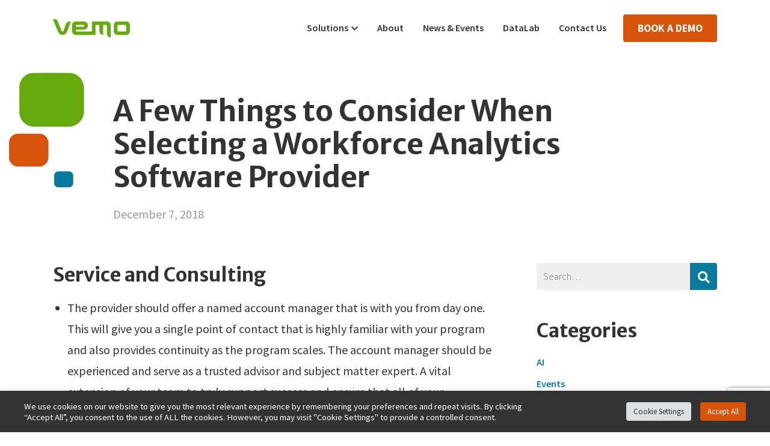

--- FILE ---
content_type: text/html; charset=UTF-8
request_url: https://vemo-workforce.com/a-few-things-to-consider-when-selecting-a-workforce-analytics-software-provider/
body_size: 17309
content:
<!doctype html>
<html lang="en-US">
<head>
	<meta charset="UTF-8">
<script>
var gform;gform||(document.addEventListener("gform_main_scripts_loaded",function(){gform.scriptsLoaded=!0}),document.addEventListener("gform/theme/scripts_loaded",function(){gform.themeScriptsLoaded=!0}),window.addEventListener("DOMContentLoaded",function(){gform.domLoaded=!0}),gform={domLoaded:!1,scriptsLoaded:!1,themeScriptsLoaded:!1,isFormEditor:()=>"function"==typeof InitializeEditor,callIfLoaded:function(o){return!(!gform.domLoaded||!gform.scriptsLoaded||!gform.themeScriptsLoaded&&!gform.isFormEditor()||(gform.isFormEditor()&&console.warn("The use of gform.initializeOnLoaded() is deprecated in the form editor context and will be removed in Gravity Forms 3.1."),o(),0))},initializeOnLoaded:function(o){gform.callIfLoaded(o)||(document.addEventListener("gform_main_scripts_loaded",()=>{gform.scriptsLoaded=!0,gform.callIfLoaded(o)}),document.addEventListener("gform/theme/scripts_loaded",()=>{gform.themeScriptsLoaded=!0,gform.callIfLoaded(o)}),window.addEventListener("DOMContentLoaded",()=>{gform.domLoaded=!0,gform.callIfLoaded(o)}))},hooks:{action:{},filter:{}},addAction:function(o,r,e,t){gform.addHook("action",o,r,e,t)},addFilter:function(o,r,e,t){gform.addHook("filter",o,r,e,t)},doAction:function(o){gform.doHook("action",o,arguments)},applyFilters:function(o){return gform.doHook("filter",o,arguments)},removeAction:function(o,r){gform.removeHook("action",o,r)},removeFilter:function(o,r,e){gform.removeHook("filter",o,r,e)},addHook:function(o,r,e,t,n){null==gform.hooks[o][r]&&(gform.hooks[o][r]=[]);var d=gform.hooks[o][r];null==n&&(n=r+"_"+d.length),gform.hooks[o][r].push({tag:n,callable:e,priority:t=null==t?10:t})},doHook:function(r,o,e){var t;if(e=Array.prototype.slice.call(e,1),null!=gform.hooks[r][o]&&((o=gform.hooks[r][o]).sort(function(o,r){return o.priority-r.priority}),o.forEach(function(o){"function"!=typeof(t=o.callable)&&(t=window[t]),"action"==r?t.apply(null,e):e[0]=t.apply(null,e)})),"filter"==r)return e[0]},removeHook:function(o,r,t,n){var e;null!=gform.hooks[o][r]&&(e=(e=gform.hooks[o][r]).filter(function(o,r,e){return!!(null!=n&&n!=o.tag||null!=t&&t!=o.priority)}),gform.hooks[o][r]=e)}});
</script>

	<meta name="viewport" content="width=device-width, initial-scale=1">
	<link rel="profile" href="https://gmpg.org/xfn/11">
	<link rel="stylesheet" href="https://use.fontawesome.com/releases/v5.7.2/css/all.css" integrity="sha384-fnmOCqbTlWIlj8LyTjo7mOUStjsKC4pOpQbqyi7RrhN7udi9RwhKkMHpvLbHG9Sr" crossorigin="anonymous">
	<link rel="preconnect" href="https://fonts.googleapis.com">
	<link rel="preconnect" href="https://fonts.gstatic.com" crossorigin>
	<link href="https://fonts.googleapis.com/css2?family=Merriweather+Sans:wght@700&family=Source+Sans+Pro:wght@300;400;600;700&display=swap" rel="stylesheet">
	<title>A Few Things to Consider When Selecting a Workforce Analytics Software Provider &#8211; Vemo</title>
<meta name='robots' content='max-image-preview:large' />
	<style>img:is([sizes="auto" i], [sizes^="auto," i]) { contain-intrinsic-size: 3000px 1500px }</style>
	<link rel="alternate" type="application/rss+xml" title="Vemo &raquo; Feed" href="https://vemo-workforce.com/feed/" />
<link rel="alternate" type="application/rss+xml" title="Vemo &raquo; Comments Feed" href="https://vemo-workforce.com/comments/feed/" />
<link rel="alternate" type="application/rss+xml" title="Vemo &raquo; A Few Things to Consider When Selecting a Workforce Analytics Software Provider Comments Feed" href="https://vemo-workforce.com/a-few-things-to-consider-when-selecting-a-workforce-analytics-software-provider/feed/" />
<script>
window._wpemojiSettings = {"baseUrl":"https:\/\/s.w.org\/images\/core\/emoji\/16.0.1\/72x72\/","ext":".png","svgUrl":"https:\/\/s.w.org\/images\/core\/emoji\/16.0.1\/svg\/","svgExt":".svg","source":{"concatemoji":"https:\/\/vemo-workforce.com\/wp-includes\/js\/wp-emoji-release.min.js?ver=41cb2d20c3db544134df35e5d7b80fda"}};
/*! This file is auto-generated */
!function(s,n){var o,i,e;function c(e){try{var t={supportTests:e,timestamp:(new Date).valueOf()};sessionStorage.setItem(o,JSON.stringify(t))}catch(e){}}function p(e,t,n){e.clearRect(0,0,e.canvas.width,e.canvas.height),e.fillText(t,0,0);var t=new Uint32Array(e.getImageData(0,0,e.canvas.width,e.canvas.height).data),a=(e.clearRect(0,0,e.canvas.width,e.canvas.height),e.fillText(n,0,0),new Uint32Array(e.getImageData(0,0,e.canvas.width,e.canvas.height).data));return t.every(function(e,t){return e===a[t]})}function u(e,t){e.clearRect(0,0,e.canvas.width,e.canvas.height),e.fillText(t,0,0);for(var n=e.getImageData(16,16,1,1),a=0;a<n.data.length;a++)if(0!==n.data[a])return!1;return!0}function f(e,t,n,a){switch(t){case"flag":return n(e,"\ud83c\udff3\ufe0f\u200d\u26a7\ufe0f","\ud83c\udff3\ufe0f\u200b\u26a7\ufe0f")?!1:!n(e,"\ud83c\udde8\ud83c\uddf6","\ud83c\udde8\u200b\ud83c\uddf6")&&!n(e,"\ud83c\udff4\udb40\udc67\udb40\udc62\udb40\udc65\udb40\udc6e\udb40\udc67\udb40\udc7f","\ud83c\udff4\u200b\udb40\udc67\u200b\udb40\udc62\u200b\udb40\udc65\u200b\udb40\udc6e\u200b\udb40\udc67\u200b\udb40\udc7f");case"emoji":return!a(e,"\ud83e\udedf")}return!1}function g(e,t,n,a){var r="undefined"!=typeof WorkerGlobalScope&&self instanceof WorkerGlobalScope?new OffscreenCanvas(300,150):s.createElement("canvas"),o=r.getContext("2d",{willReadFrequently:!0}),i=(o.textBaseline="top",o.font="600 32px Arial",{});return e.forEach(function(e){i[e]=t(o,e,n,a)}),i}function t(e){var t=s.createElement("script");t.src=e,t.defer=!0,s.head.appendChild(t)}"undefined"!=typeof Promise&&(o="wpEmojiSettingsSupports",i=["flag","emoji"],n.supports={everything:!0,everythingExceptFlag:!0},e=new Promise(function(e){s.addEventListener("DOMContentLoaded",e,{once:!0})}),new Promise(function(t){var n=function(){try{var e=JSON.parse(sessionStorage.getItem(o));if("object"==typeof e&&"number"==typeof e.timestamp&&(new Date).valueOf()<e.timestamp+604800&&"object"==typeof e.supportTests)return e.supportTests}catch(e){}return null}();if(!n){if("undefined"!=typeof Worker&&"undefined"!=typeof OffscreenCanvas&&"undefined"!=typeof URL&&URL.createObjectURL&&"undefined"!=typeof Blob)try{var e="postMessage("+g.toString()+"("+[JSON.stringify(i),f.toString(),p.toString(),u.toString()].join(",")+"));",a=new Blob([e],{type:"text/javascript"}),r=new Worker(URL.createObjectURL(a),{name:"wpTestEmojiSupports"});return void(r.onmessage=function(e){c(n=e.data),r.terminate(),t(n)})}catch(e){}c(n=g(i,f,p,u))}t(n)}).then(function(e){for(var t in e)n.supports[t]=e[t],n.supports.everything=n.supports.everything&&n.supports[t],"flag"!==t&&(n.supports.everythingExceptFlag=n.supports.everythingExceptFlag&&n.supports[t]);n.supports.everythingExceptFlag=n.supports.everythingExceptFlag&&!n.supports.flag,n.DOMReady=!1,n.readyCallback=function(){n.DOMReady=!0}}).then(function(){return e}).then(function(){var e;n.supports.everything||(n.readyCallback(),(e=n.source||{}).concatemoji?t(e.concatemoji):e.wpemoji&&e.twemoji&&(t(e.twemoji),t(e.wpemoji)))}))}((window,document),window._wpemojiSettings);
</script>
<style id='wp-emoji-styles-inline-css'>

	img.wp-smiley, img.emoji {
		display: inline !important;
		border: none !important;
		box-shadow: none !important;
		height: 1em !important;
		width: 1em !important;
		margin: 0 0.07em !important;
		vertical-align: -0.1em !important;
		background: none !important;
		padding: 0 !important;
	}
</style>
<link rel='stylesheet' id='wp-block-library-css' href='https://vemo-workforce.com/wp-includes/css/dist/block-library/style.min.css?ver=41cb2d20c3db544134df35e5d7b80fda' media='all' />
<style id='classic-theme-styles-inline-css'>
/*! This file is auto-generated */
.wp-block-button__link{color:#fff;background-color:#32373c;border-radius:9999px;box-shadow:none;text-decoration:none;padding:calc(.667em + 2px) calc(1.333em + 2px);font-size:1.125em}.wp-block-file__button{background:#32373c;color:#fff;text-decoration:none}
</style>
<style id='pdfemb-pdf-embedder-viewer-style-inline-css'>
.wp-block-pdfemb-pdf-embedder-viewer{max-width:none}

</style>
<style id='global-styles-inline-css'>
:root{--wp--preset--aspect-ratio--square: 1;--wp--preset--aspect-ratio--4-3: 4/3;--wp--preset--aspect-ratio--3-4: 3/4;--wp--preset--aspect-ratio--3-2: 3/2;--wp--preset--aspect-ratio--2-3: 2/3;--wp--preset--aspect-ratio--16-9: 16/9;--wp--preset--aspect-ratio--9-16: 9/16;--wp--preset--color--black: #000000;--wp--preset--color--cyan-bluish-gray: #abb8c3;--wp--preset--color--white: #ffffff;--wp--preset--color--pale-pink: #f78da7;--wp--preset--color--vivid-red: #cf2e2e;--wp--preset--color--luminous-vivid-orange: #ff6900;--wp--preset--color--luminous-vivid-amber: #fcb900;--wp--preset--color--light-green-cyan: #7bdcb5;--wp--preset--color--vivid-green-cyan: #00d084;--wp--preset--color--pale-cyan-blue: #8ed1fc;--wp--preset--color--vivid-cyan-blue: #0693e3;--wp--preset--color--vivid-purple: #9b51e0;--wp--preset--gradient--vivid-cyan-blue-to-vivid-purple: linear-gradient(135deg,rgba(6,147,227,1) 0%,rgb(155,81,224) 100%);--wp--preset--gradient--light-green-cyan-to-vivid-green-cyan: linear-gradient(135deg,rgb(122,220,180) 0%,rgb(0,208,130) 100%);--wp--preset--gradient--luminous-vivid-amber-to-luminous-vivid-orange: linear-gradient(135deg,rgba(252,185,0,1) 0%,rgba(255,105,0,1) 100%);--wp--preset--gradient--luminous-vivid-orange-to-vivid-red: linear-gradient(135deg,rgba(255,105,0,1) 0%,rgb(207,46,46) 100%);--wp--preset--gradient--very-light-gray-to-cyan-bluish-gray: linear-gradient(135deg,rgb(238,238,238) 0%,rgb(169,184,195) 100%);--wp--preset--gradient--cool-to-warm-spectrum: linear-gradient(135deg,rgb(74,234,220) 0%,rgb(151,120,209) 20%,rgb(207,42,186) 40%,rgb(238,44,130) 60%,rgb(251,105,98) 80%,rgb(254,248,76) 100%);--wp--preset--gradient--blush-light-purple: linear-gradient(135deg,rgb(255,206,236) 0%,rgb(152,150,240) 100%);--wp--preset--gradient--blush-bordeaux: linear-gradient(135deg,rgb(254,205,165) 0%,rgb(254,45,45) 50%,rgb(107,0,62) 100%);--wp--preset--gradient--luminous-dusk: linear-gradient(135deg,rgb(255,203,112) 0%,rgb(199,81,192) 50%,rgb(65,88,208) 100%);--wp--preset--gradient--pale-ocean: linear-gradient(135deg,rgb(255,245,203) 0%,rgb(182,227,212) 50%,rgb(51,167,181) 100%);--wp--preset--gradient--electric-grass: linear-gradient(135deg,rgb(202,248,128) 0%,rgb(113,206,126) 100%);--wp--preset--gradient--midnight: linear-gradient(135deg,rgb(2,3,129) 0%,rgb(40,116,252) 100%);--wp--preset--font-size--small: 13px;--wp--preset--font-size--medium: 20px;--wp--preset--font-size--large: 36px;--wp--preset--font-size--x-large: 42px;--wp--preset--spacing--20: 0.44rem;--wp--preset--spacing--30: 0.67rem;--wp--preset--spacing--40: 1rem;--wp--preset--spacing--50: 1.5rem;--wp--preset--spacing--60: 2.25rem;--wp--preset--spacing--70: 3.38rem;--wp--preset--spacing--80: 5.06rem;--wp--preset--shadow--natural: 6px 6px 9px rgba(0, 0, 0, 0.2);--wp--preset--shadow--deep: 12px 12px 50px rgba(0, 0, 0, 0.4);--wp--preset--shadow--sharp: 6px 6px 0px rgba(0, 0, 0, 0.2);--wp--preset--shadow--outlined: 6px 6px 0px -3px rgba(255, 255, 255, 1), 6px 6px rgba(0, 0, 0, 1);--wp--preset--shadow--crisp: 6px 6px 0px rgba(0, 0, 0, 1);}:where(.is-layout-flex){gap: 0.5em;}:where(.is-layout-grid){gap: 0.5em;}body .is-layout-flex{display: flex;}.is-layout-flex{flex-wrap: wrap;align-items: center;}.is-layout-flex > :is(*, div){margin: 0;}body .is-layout-grid{display: grid;}.is-layout-grid > :is(*, div){margin: 0;}:where(.wp-block-columns.is-layout-flex){gap: 2em;}:where(.wp-block-columns.is-layout-grid){gap: 2em;}:where(.wp-block-post-template.is-layout-flex){gap: 1.25em;}:where(.wp-block-post-template.is-layout-grid){gap: 1.25em;}.has-black-color{color: var(--wp--preset--color--black) !important;}.has-cyan-bluish-gray-color{color: var(--wp--preset--color--cyan-bluish-gray) !important;}.has-white-color{color: var(--wp--preset--color--white) !important;}.has-pale-pink-color{color: var(--wp--preset--color--pale-pink) !important;}.has-vivid-red-color{color: var(--wp--preset--color--vivid-red) !important;}.has-luminous-vivid-orange-color{color: var(--wp--preset--color--luminous-vivid-orange) !important;}.has-luminous-vivid-amber-color{color: var(--wp--preset--color--luminous-vivid-amber) !important;}.has-light-green-cyan-color{color: var(--wp--preset--color--light-green-cyan) !important;}.has-vivid-green-cyan-color{color: var(--wp--preset--color--vivid-green-cyan) !important;}.has-pale-cyan-blue-color{color: var(--wp--preset--color--pale-cyan-blue) !important;}.has-vivid-cyan-blue-color{color: var(--wp--preset--color--vivid-cyan-blue) !important;}.has-vivid-purple-color{color: var(--wp--preset--color--vivid-purple) !important;}.has-black-background-color{background-color: var(--wp--preset--color--black) !important;}.has-cyan-bluish-gray-background-color{background-color: var(--wp--preset--color--cyan-bluish-gray) !important;}.has-white-background-color{background-color: var(--wp--preset--color--white) !important;}.has-pale-pink-background-color{background-color: var(--wp--preset--color--pale-pink) !important;}.has-vivid-red-background-color{background-color: var(--wp--preset--color--vivid-red) !important;}.has-luminous-vivid-orange-background-color{background-color: var(--wp--preset--color--luminous-vivid-orange) !important;}.has-luminous-vivid-amber-background-color{background-color: var(--wp--preset--color--luminous-vivid-amber) !important;}.has-light-green-cyan-background-color{background-color: var(--wp--preset--color--light-green-cyan) !important;}.has-vivid-green-cyan-background-color{background-color: var(--wp--preset--color--vivid-green-cyan) !important;}.has-pale-cyan-blue-background-color{background-color: var(--wp--preset--color--pale-cyan-blue) !important;}.has-vivid-cyan-blue-background-color{background-color: var(--wp--preset--color--vivid-cyan-blue) !important;}.has-vivid-purple-background-color{background-color: var(--wp--preset--color--vivid-purple) !important;}.has-black-border-color{border-color: var(--wp--preset--color--black) !important;}.has-cyan-bluish-gray-border-color{border-color: var(--wp--preset--color--cyan-bluish-gray) !important;}.has-white-border-color{border-color: var(--wp--preset--color--white) !important;}.has-pale-pink-border-color{border-color: var(--wp--preset--color--pale-pink) !important;}.has-vivid-red-border-color{border-color: var(--wp--preset--color--vivid-red) !important;}.has-luminous-vivid-orange-border-color{border-color: var(--wp--preset--color--luminous-vivid-orange) !important;}.has-luminous-vivid-amber-border-color{border-color: var(--wp--preset--color--luminous-vivid-amber) !important;}.has-light-green-cyan-border-color{border-color: var(--wp--preset--color--light-green-cyan) !important;}.has-vivid-green-cyan-border-color{border-color: var(--wp--preset--color--vivid-green-cyan) !important;}.has-pale-cyan-blue-border-color{border-color: var(--wp--preset--color--pale-cyan-blue) !important;}.has-vivid-cyan-blue-border-color{border-color: var(--wp--preset--color--vivid-cyan-blue) !important;}.has-vivid-purple-border-color{border-color: var(--wp--preset--color--vivid-purple) !important;}.has-vivid-cyan-blue-to-vivid-purple-gradient-background{background: var(--wp--preset--gradient--vivid-cyan-blue-to-vivid-purple) !important;}.has-light-green-cyan-to-vivid-green-cyan-gradient-background{background: var(--wp--preset--gradient--light-green-cyan-to-vivid-green-cyan) !important;}.has-luminous-vivid-amber-to-luminous-vivid-orange-gradient-background{background: var(--wp--preset--gradient--luminous-vivid-amber-to-luminous-vivid-orange) !important;}.has-luminous-vivid-orange-to-vivid-red-gradient-background{background: var(--wp--preset--gradient--luminous-vivid-orange-to-vivid-red) !important;}.has-very-light-gray-to-cyan-bluish-gray-gradient-background{background: var(--wp--preset--gradient--very-light-gray-to-cyan-bluish-gray) !important;}.has-cool-to-warm-spectrum-gradient-background{background: var(--wp--preset--gradient--cool-to-warm-spectrum) !important;}.has-blush-light-purple-gradient-background{background: var(--wp--preset--gradient--blush-light-purple) !important;}.has-blush-bordeaux-gradient-background{background: var(--wp--preset--gradient--blush-bordeaux) !important;}.has-luminous-dusk-gradient-background{background: var(--wp--preset--gradient--luminous-dusk) !important;}.has-pale-ocean-gradient-background{background: var(--wp--preset--gradient--pale-ocean) !important;}.has-electric-grass-gradient-background{background: var(--wp--preset--gradient--electric-grass) !important;}.has-midnight-gradient-background{background: var(--wp--preset--gradient--midnight) !important;}.has-small-font-size{font-size: var(--wp--preset--font-size--small) !important;}.has-medium-font-size{font-size: var(--wp--preset--font-size--medium) !important;}.has-large-font-size{font-size: var(--wp--preset--font-size--large) !important;}.has-x-large-font-size{font-size: var(--wp--preset--font-size--x-large) !important;}
:where(.wp-block-post-template.is-layout-flex){gap: 1.25em;}:where(.wp-block-post-template.is-layout-grid){gap: 1.25em;}
:where(.wp-block-columns.is-layout-flex){gap: 2em;}:where(.wp-block-columns.is-layout-grid){gap: 2em;}
:root :where(.wp-block-pullquote){font-size: 1.5em;line-height: 1.6;}
</style>
<link rel='stylesheet' id='cookie-law-info-css' href='https://vemo-workforce.com/wp-content/plugins/cookie-law-info/legacy/public/css/cookie-law-info-public.css?ver=3.3.7' media='all' />
<link rel='stylesheet' id='cookie-law-info-gdpr-css' href='https://vemo-workforce.com/wp-content/plugins/cookie-law-info/legacy/public/css/cookie-law-info-gdpr.css?ver=3.3.7' media='all' />
<link rel='stylesheet' id='vemo-style-css' href='https://vemo-workforce.com/wp-content/themes/vemo/style.css?ver=41cb2d20c3db544134df35e5d7b80fda' media='all' />
<link rel='stylesheet' id='vemo-style-min-css' href='https://vemo-workforce.com/wp-content/themes/vemo/dist/css/bundle.css?ver=1674753566' media='' />
<link rel='stylesheet' id='lightbox-modal-css-css' href='https://vemo-workforce.com/wp-content/themes/vemo/library/lightbox-video/video-lightbox.css?ver=41cb2d20c3db544134df35e5d7b80fda' media='all' />
<script src="https://vemo-workforce.com/wp-includes/js/jquery/jquery.min.js?ver=3.7.1" id="jquery-core-js"></script>
<script src="https://vemo-workforce.com/wp-includes/js/jquery/jquery-migrate.min.js?ver=3.4.1" id="jquery-migrate-js"></script>
<script id="cookie-law-info-js-extra">
var Cli_Data = {"nn_cookie_ids":[],"cookielist":[],"non_necessary_cookies":[],"ccpaEnabled":"1","ccpaRegionBased":"","ccpaBarEnabled":"","strictlyEnabled":["necessary","obligatoire"],"ccpaType":"ccpa_gdpr","js_blocking":"1","custom_integration":"","triggerDomRefresh":"","secure_cookies":""};
var cli_cookiebar_settings = {"animate_speed_hide":"500","animate_speed_show":"500","background":"#333333","border":"#b1a6a6c2","border_on":"","button_1_button_colour":"#d7530b","button_1_button_hover":"#ac4209","button_1_link_colour":"#fff","button_1_as_button":"1","button_1_new_win":"","button_2_button_colour":"#333","button_2_button_hover":"#292929","button_2_link_colour":"#f36518","button_2_as_button":"","button_2_hidebar":"","button_3_button_colour":"#dedfe0","button_3_button_hover":"#b2b2b3","button_3_link_colour":"#333333","button_3_as_button":"1","button_3_new_win":"","button_4_button_colour":"#dedfe0","button_4_button_hover":"#b2b2b3","button_4_link_colour":"#333333","button_4_as_button":"1","button_7_button_colour":"#d7530b","button_7_button_hover":"#ac4209","button_7_link_colour":"#fff","button_7_as_button":"1","button_7_new_win":"","font_family":"inherit","header_fix":"","notify_animate_hide":"1","notify_animate_show":"","notify_div_id":"#cookie-law-info-bar","notify_position_horizontal":"right","notify_position_vertical":"bottom","scroll_close":"","scroll_close_reload":"","accept_close_reload":"","reject_close_reload":"","showagain_tab":"","showagain_background":"#fff","showagain_border":"#000","showagain_div_id":"#cookie-law-info-again","showagain_x_position":"100px","text":"#ffffff","show_once_yn":"","show_once":"10000","logging_on":"","as_popup":"","popup_overlay":"1","bar_heading_text":"","cookie_bar_as":"banner","popup_showagain_position":"bottom-right","widget_position":"left"};
var log_object = {"ajax_url":"https:\/\/vemo-workforce.com\/wp-admin\/admin-ajax.php"};
</script>
<script src="https://vemo-workforce.com/wp-content/plugins/cookie-law-info/legacy/public/js/cookie-law-info-public.js?ver=3.3.7" id="cookie-law-info-js"></script>
<script id="cookie-law-info-ccpa-js-extra">
var ccpa_data = {"opt_out_prompt":"Do you really wish to opt out?","opt_out_confirm":"Confirm","opt_out_cancel":"Cancel"};
</script>
<script src="https://vemo-workforce.com/wp-content/plugins/cookie-law-info/legacy/admin/modules/ccpa/assets/js/cookie-law-info-ccpa.js?ver=3.3.7" id="cookie-law-info-ccpa-js"></script>
<script src="https://vemo-workforce.com/wp-content/themes/vemo/library/lightbox-video/video-lightbox.js?ver=41cb2d20c3db544134df35e5d7b80fda" id="lightbox-modal-js-js"></script>
<link rel="https://api.w.org/" href="https://vemo-workforce.com/wp-json/" /><link rel="alternate" title="JSON" type="application/json" href="https://vemo-workforce.com/wp-json/wp/v2/posts/208" /><link rel="EditURI" type="application/rsd+xml" title="RSD" href="https://vemo-workforce.com/xmlrpc.php?rsd" />
<link rel="canonical" href="https://vemo-workforce.com/a-few-things-to-consider-when-selecting-a-workforce-analytics-software-provider/" />
<link rel='shortlink' href='https://vemo-workforce.com/?p=208' />
<link rel="alternate" title="oEmbed (JSON)" type="application/json+oembed" href="https://vemo-workforce.com/wp-json/oembed/1.0/embed?url=https%3A%2F%2Fvemo-workforce.com%2Fa-few-things-to-consider-when-selecting-a-workforce-analytics-software-provider%2F" />
<link rel="alternate" title="oEmbed (XML)" type="text/xml+oembed" href="https://vemo-workforce.com/wp-json/oembed/1.0/embed?url=https%3A%2F%2Fvemo-workforce.com%2Fa-few-things-to-consider-when-selecting-a-workforce-analytics-software-provider%2F&#038;format=xml" />
<link rel="icon" href="https://vemo-workforce.com/wp-content/uploads/2021/11/vemo-favicon.png" sizes="32x32" />
<link rel="icon" href="https://vemo-workforce.com/wp-content/uploads/2021/11/vemo-favicon.png" sizes="192x192" />
<link rel="apple-touch-icon" href="https://vemo-workforce.com/wp-content/uploads/2021/11/vemo-favicon.png" />
<meta name="msapplication-TileImage" content="https://vemo-workforce.com/wp-content/uploads/2021/11/vemo-favicon.png" />
		<style id="wp-custom-css">
			article.news-card.video:after {
    content: url(/wp-content/uploads/2023/03/video-camera.png);
    position: absolute;
    bottom: 20px;
    right: 30px;
}

section#ask-the-data-scientist {
    padding-left: 1.25rem;
    padding-right: 1.25rem;
}

section#ask-the-data-scientist .inner {
    max-width: 1000px;
    margin: 0 auto;
}

.inner.video-container.three-col {
    display: grid;
    grid-gap: 30px;
    grid-template-columns: 1fr 1fr 1fr;
}

.lightbox-poster {
	box-shadow: unset!important;
}

.lightbox-poster .poster-img,
.lightbox-poster .overlay {
	border-radius: 10px;
}

.video-details {
    margin-top: 15px;
	padding: 0px 10px;
}

.video-details h3 {
    color: #0a7a9f;
    font-size: 1rem;
	margin-bottom: 0.5rem;
}
.video-details p {
    font-size: 1rem;
    font-weight: bold;
    line-height: 1;
}

@media all and (max-width: 767px) {
	.inner.video-container.three-col {
		grid-template-columns: 1fr;
	}
}

/* Shape placement adjustment */
@media screen and (min-width: 992px) {
.home #hero .hero-inner .left-shape {
    transform: translate(-80%,30%);
}
}

/* Team Edit */
@media screen and (min-width: 992px) {
#team .inner .team-members {
    grid-template-columns: repeat(5,minmax(0,1fr));
}
	}

/* Cookie Consent */
.cli-bar-container {max-width:1200px;}

.cli-plugin-button {border-radius:.25rem;}

/* Testimonial adjustment */

.logo-bg-wrapper .bg-section.testimonial .inner .testimonial-author {
    line-height: 1;
}

/* Workforce Analytics List */
#workforce-analytics #control .content-col ul li img {
    display: none;
}

/* Hide Shapes Mobile */
@media screen and (max-width: 991px) {
.inner-page-hero .left-shape,
.inner-page-hero .right-shape {
    display:none;
}
}		</style>
		</head>

<body class="wp-singular post-template-default single single-post postid-208 single-format-standard wp-custom-logo wp-theme-vemo">
	<nav id="mobile-nav">

    <i id="nav-close" class="fas fa-times"></i>

    <div class="mobile-site-branding">

        <a class="site-logo" href="https://vemo-workforce.com">

            <img src="https://vemo-workforce.com/wp-content/uploads/2021/11/vemo-logo.svg">

        </a>

    </div>

    <div class="menu-mobile-navigation-container"><ul id="mobile-menu" class="menu"><li id="menu-item-40" class="menu-item menu-item-type-post_type menu-item-object-page menu-item-home menu-item-40"><a href="https://vemo-workforce.com/">Home</a></li>
<li id="menu-item-90" class="menu-item menu-item-type-custom menu-item-object-custom menu-item-has-children menu-item-90"><a href="#">Solutions</a>
<ul class="sub-menu">
	<li id="menu-item-48" class="menu-item menu-item-type-post_type menu-item-object-page menu-item-48"><a href="https://vemo-workforce.com/solutions/">Overview</a></li>
	<li id="menu-item-50" class="menu-item menu-item-type-post_type menu-item-object-page menu-item-50"><a href="https://vemo-workforce.com/solutions/workforce-planning/">Workforce Planning</a></li>
	<li id="menu-item-49" class="menu-item menu-item-type-post_type menu-item-object-page menu-item-49"><a href="https://vemo-workforce.com/solutions/workforce-analytics/">People Analytics</a></li>
	<li id="menu-item-46" class="menu-item menu-item-type-post_type menu-item-object-page menu-item-46"><a href="https://vemo-workforce.com/solutions/resource-management/">Resource Management</a></li>
	<li id="menu-item-45" class="menu-item menu-item-type-post_type menu-item-object-page menu-item-45"><a href="https://vemo-workforce.com/solutions/implementation-account-services/">Implementation &#038; Account Services</a></li>
</ul>
</li>
<li id="menu-item-42" class="menu-item menu-item-type-post_type menu-item-object-page menu-item-42"><a href="https://vemo-workforce.com/about/">About</a></li>
<li id="menu-item-41" class="menu-item menu-item-type-post_type menu-item-object-page current_page_parent menu-item-41"><a href="https://vemo-workforce.com/news-press/">News &#038; Events</a></li>
<li id="menu-item-545" class="menu-item menu-item-type-post_type menu-item-object-page menu-item-545"><a href="https://vemo-workforce.com/datalab/">DataLab</a></li>
<li id="menu-item-44" class="menu-item menu-item-type-post_type menu-item-object-page menu-item-44"><a href="https://vemo-workforce.com/contact-us/">Contact Us</a></li>
</ul></div><a href="https://calendly.com/vemo-demo" class="primary-button sm-button" target="">Book a Demo</a>
</nav>
	<header id="masthead" class="site-header transparent">

		<div class="header-inner">

			<div class="site-branding">

				<a class="site-logo" href="https://vemo-workforce.com">

					<img src="https://vemo-workforce.com/wp-content/uploads/2021/11/vemo-logo.svg">

				</a>

			</div>

			<nav id="site-navigation">

				<ul id="primary-menu" class="menu"><li id="menu-item-24" class="menu-item menu-item-type-post_type menu-item-object-page menu-item-has-children menu-item-24"><a href="https://vemo-workforce.com/solutions/">Solutions</a>
<ul class="sub-menu">
	<li id="menu-item-39" class="menu-item menu-item-type-post_type menu-item-object-page menu-item-39"><a href="https://vemo-workforce.com/solutions/workforce-planning/">Workforce Planning</a></li>
	<li id="menu-item-38" class="menu-item menu-item-type-post_type menu-item-object-page menu-item-38"><a href="https://vemo-workforce.com/solutions/workforce-analytics/">People Analytics</a></li>
	<li id="menu-item-37" class="menu-item menu-item-type-post_type menu-item-object-page menu-item-37"><a href="https://vemo-workforce.com/solutions/resource-management/">Resource Management</a></li>
	<li id="menu-item-36" class="menu-item menu-item-type-post_type menu-item-object-page menu-item-36"><a href="https://vemo-workforce.com/solutions/implementation-account-services/">Implementation &#038; Account Services</a></li>
</ul>
</li>
<li id="menu-item-25" class="menu-item menu-item-type-post_type menu-item-object-page menu-item-25"><a href="https://vemo-workforce.com/about/">About</a></li>
<li id="menu-item-51" class="menu-item menu-item-type-post_type menu-item-object-page current_page_parent menu-item-51"><a href="https://vemo-workforce.com/news-press/">News &#038; Events</a></li>
<li id="menu-item-544" class="menu-item menu-item-type-post_type menu-item-object-page menu-item-544"><a href="https://vemo-workforce.com/datalab/">DataLab</a></li>
<li id="menu-item-52" class="menu-item menu-item-type-post_type menu-item-object-page menu-item-52"><a href="https://vemo-workforce.com/contact-us/">Contact Us</a></li>
</ul>
				<div class="menu-icon">

				    <div class="x1"></div>

					<div class="x2"></div>

					<div class="x3"></div>

				</div><a href="https://calendly.com/vemo-demo" class="primary-button sm-button" target="">Book a Demo</a>
			</nav><!-- #site-navigation -->

		</div>
		
	</header><!-- #masthead -->

	<main id="content" class="site-content">
<section class="inner-page-hero post-hero">

    <div class="inner pad-for-header">

        <img src="https://vemo-workforce.com/wp-content/themes/vemo/dist/images/hero-pattern.svg" class="left-shape">
        
        <div class="hero-content">

            <h1>A Few Things to Consider When Selecting a Workforce Analytics Software Provider</h1>

            <div class="news-date">December 7, 2018</div>

        </div>

    </div>

</section>

<section class="content-container pt-0">

	<div class="news-grid">

		<div class="single-post-container">

        <h3>Service and Consulting</h3>
<ul>
<li>The provider should offer a named account manager that is with you from day one. This will give you a single point of contact that is highly familiar with your program and also provides continuity as the program scales. The account manager should be experienced and serve as a trusted advisor and subject matter expert. A vital extension of your team to truly support success and ensure that all of your requirements are met.</li>
<li>The provider should offer several different types of training including UAT, train the trainer, super user training, and system admin training.</li>
<li>There should also be an ongoing process to clean data and produce one version of the truth that all system users can agree to.</li>
</ul>
<h3>Predictive Analytics</h3>
<ul>
<li>Does the solution provide accurate attrition forecasts? For example, is back testing performed on historical data to compare predictive forecasts with actuals? Does the solution reveal the top drivers of turnover at the individual level? Does the solution prompt recommendations based on analysis?</li>
<li>Comprehensive demand and supply forecasting should be available along with the ability to incorporate various demand drivers into the predicted forecast.</li>
</ul>
<h3>Workforce Planning</h3>
<ul>
<li>In addition to analytics the provider should also have extensive workforce planning functionality.</li>
<li>Being able to build out unlimited scenarios will be important especially if your growth typically varies based on demand driven factors.</li>
<li>The workforce planning solution should allow you to plan by FTE or Headcount based on requirements and also allow you to toggle to see labor cost.</li>
<li>The system should also support a workflow approval system so that collaboration and iterative changes can be supported.</li>
</ul>
<h3>Security and Performance</h3>
<ul>
<li>Does the solution support the latest single sign on technology and allow for unlimited users. It is also important to see if the provider has done any testing to see how many concurrent users can interact with the solution.</li>
<li>The system should have a role based security model that allows your organization to determine both what users see and what data they can access within the tool.</li>
<li>Also make sure that the provider has regular security audits, business continuity, and disaster recovery plans in place.</li>
</ul>

        <div class="news-categories">Categories: <a href="https://vemo-workforce.com/category/predictive-analytics/" rel="category tag">Predictive Analytics</a></div>

		</div>

		
<aside id="secondary" class="widget-area sec-side-col">

	<section id="search-2" class="widget widget_search">
<form role="search" method="get" class="search-form" action="https://vemo-workforce.com/">
	<div class="search-form-flex">
        <label>
            <span class="screen-reader-text"></span>
            <input type="search" class="search-field" placeholder="Search&hellip;" value="" name="s" />
            <input type="hidden" name="post_type" value="post" />
        </label>
        <button type="submit" class="search-submit"><i class="fa fa-search"></i></button>
    </div>
</form></section><section id="categories-2" class="widget widget_categories"><h3 class="widget-title">Categories</h3>
			<ul>
					<li class="cat-item cat-item-20"><a href="https://vemo-workforce.com/category/ai/">AI</a>
</li>
	<li class="cat-item cat-item-18"><a href="https://vemo-workforce.com/category/events/">Events</a>
</li>
	<li class="cat-item cat-item-19"><a href="https://vemo-workforce.com/category/newsletter/">Newsletter</a>
</li>
	<li class="cat-item cat-item-6"><a href="https://vemo-workforce.com/category/predictive-analytics/">Predictive Analytics</a>
</li>
	<li class="cat-item cat-item-21"><a href="https://vemo-workforce.com/category/recognition/">Recognition</a>
</li>
	<li class="cat-item cat-item-7"><a href="https://vemo-workforce.com/category/strategic-human-resources/">Strategic Human Resources</a>
</li>
	<li class="cat-item cat-item-17"><a href="https://vemo-workforce.com/category/video/">Video</a>
</li>
	<li class="cat-item cat-item-5"><a href="https://vemo-workforce.com/category/workforce-planning/">Workforce Planning</a>
</li>
			</ul>

			</section>
		<section id="recent-posts-2" class="widget widget_recent_entries">
		<h3 class="widget-title">Recent Posts</h3>
		<ul>
											<li>
					<a href="https://vemo-workforce.com/october-2025-newsletter-hr-that-drives-results/">October 2025 Newsletter: HR That Drives Results</a>
									</li>
											<li>
					<a href="https://vemo-workforce.com/september-2025-newsletter-from-forecasts-to-profits/">September 2025 Newsletter: From Forecasts to Profits</a>
									</li>
											<li>
					<a href="https://vemo-workforce.com/vemo-recognized-in-gartner-hype-cycle-for-workforce-transformation-2025/">Vemo Recognized in Gartner® Hype Cycle™ for Workforce Transformation, 2025</a>
									</li>
											<li>
					<a href="https://vemo-workforce.com/august-2025-newsletter-from-risk-to-reward/">August 2025 Newsletter: From Risk To Reward</a>
									</li>
											<li>
					<a href="https://vemo-workforce.com/vemo-recognized-in-gartner-hype-cycle-for-talent-management-technologies-2025/">Vemo Recognized in Gartner® Hype Cycle™ for Talent Management Technologies, 2025</a>
									</li>
					</ul>

		</section><section id="archives-2" class="widget widget_archive"><h3 class="widget-title">Archives</h3>
			<ul>
					<li><a href='https://vemo-workforce.com/2025/10/'>October 2025</a></li>
	<li><a href='https://vemo-workforce.com/2025/09/'>September 2025</a></li>
	<li><a href='https://vemo-workforce.com/2025/08/'>August 2025</a></li>
	<li><a href='https://vemo-workforce.com/2025/07/'>July 2025</a></li>
	<li><a href='https://vemo-workforce.com/2025/05/'>May 2025</a></li>
	<li><a href='https://vemo-workforce.com/2024/11/'>November 2024</a></li>
	<li><a href='https://vemo-workforce.com/2024/09/'>September 2024</a></li>
	<li><a href='https://vemo-workforce.com/2024/08/'>August 2024</a></li>
	<li><a href='https://vemo-workforce.com/2024/04/'>April 2024</a></li>
	<li><a href='https://vemo-workforce.com/2024/02/'>February 2024</a></li>
	<li><a href='https://vemo-workforce.com/2023/10/'>October 2023</a></li>
	<li><a href='https://vemo-workforce.com/2023/08/'>August 2023</a></li>
	<li><a href='https://vemo-workforce.com/2023/07/'>July 2023</a></li>
	<li><a href='https://vemo-workforce.com/2023/04/'>April 2023</a></li>
	<li><a href='https://vemo-workforce.com/2023/02/'>February 2023</a></li>
	<li><a href='https://vemo-workforce.com/2022/12/'>December 2022</a></li>
	<li><a href='https://vemo-workforce.com/2022/08/'>August 2022</a></li>
	<li><a href='https://vemo-workforce.com/2021/11/'>November 2021</a></li>
	<li><a href='https://vemo-workforce.com/2019/03/'>March 2019</a></li>
	<li><a href='https://vemo-workforce.com/2018/12/'>December 2018</a></li>
	<li><a href='https://vemo-workforce.com/2018/07/'>July 2018</a></li>
	<li><a href='https://vemo-workforce.com/2018/05/'>May 2018</a></li>
	<li><a href='https://vemo-workforce.com/2018/04/'>April 2018</a></li>
	<li><a href='https://vemo-workforce.com/2018/03/'>March 2018</a></li>
	<li><a href='https://vemo-workforce.com/2017/12/'>December 2017</a></li>
	<li><a href='https://vemo-workforce.com/2017/11/'>November 2017</a></li>
	<li><a href='https://vemo-workforce.com/2016/12/'>December 2016</a></li>
			</ul>

			</section>
</aside><!-- #secondary -->

	</div>

</div>


	</main><!-- #content -->

	
<section id="lead-magnet">

    <div class="content-container">

        <div class="content">

            
            <div class="icon">

                <img src="https://vemo-workforce.com/wp-content/uploads/2021/11/lead-magnet-icon.svg" srcset="" sizes="(max-width: 800) 100vw, 800" alt="">

            </div>

            <div>

                <h4 class="text-blue text-uppercase">Download the Ebook</h4>

                <h3>Learn how to more effectively forecast employee attrition.</h3>

                <p>Six Reasons Your Employee Attrition Model Needs a Rebuild</p>

            </div>
        
        </div>

        <div class="vemo-form-wrap">

            
                <div class='gf_browser_chrome gform_wrapper gravity-theme gform-theme--no-framework' data-form-theme='gravity-theme' data-form-index='0' id='gform_wrapper_1' ><div id='gf_1' class='gform_anchor' tabindex='-1'></div><form method='post' enctype='multipart/form-data' target='gform_ajax_frame_1' id='gform_1'  action='/a-few-things-to-consider-when-selecting-a-workforce-analytics-software-provider/#gf_1' data-formid='1' novalidate>
                        <div class='gform-body gform_body'><div id='gform_fields_1' class='gform_fields top_label form_sublabel_below description_below validation_below'><fieldset id="field_1_4" class="gfield gfield--type-name gfield--width-full gfield_contains_required field_sublabel_hidden_label gfield--no-description field_description_below hidden_label field_validation_below gfield_visibility_visible"  ><legend class='gfield_label gform-field-label gfield_label_before_complex' >Name<span class="gfield_required"><span class="gfield_required gfield_required_text">(Required)</span></span></legend><div class='ginput_complex ginput_container ginput_container--name no_prefix has_first_name no_middle_name has_last_name no_suffix gf_name_has_2 ginput_container_name gform-grid-row' id='input_1_4'>
                            
                            <span id='input_1_4_3_container' class='name_first gform-grid-col gform-grid-col--size-auto' >
                                                    <input type='text' name='input_4.3' id='input_1_4_3' value=''   aria-required='true'   placeholder='First Name'  />
                                                    <label for='input_1_4_3' class='gform-field-label gform-field-label--type-sub hidden_sub_label screen-reader-text'>First</label>
                                                </span>
                            
                            <span id='input_1_4_6_container' class='name_last gform-grid-col gform-grid-col--size-auto' >
                                                    <input type='text' name='input_4.6' id='input_1_4_6' value=''   aria-required='true'   placeholder='Last Name'  />
                                                    <label for='input_1_4_6' class='gform-field-label gform-field-label--type-sub hidden_sub_label screen-reader-text'>Last</label>
                                                </span>
                            
                        </div></fieldset><div id="field_1_2" class="gfield gfield--type-text gfield_contains_required field_sublabel_below gfield--no-description field_description_below hidden_label field_validation_below gfield_visibility_visible"  ><label class='gfield_label gform-field-label' for='input_1_2'>Company<span class="gfield_required"><span class="gfield_required gfield_required_text">(Required)</span></span></label><div class='ginput_container ginput_container_text'><input name='input_2' id='input_1_2' type='text' value='' class='large'    placeholder='Company' aria-required="true" aria-invalid="false"   /></div></div><div id="field_1_5" class="gfield gfield--type-text gfield--width-full gfield_contains_required field_sublabel_below gfield--no-description field_description_below hidden_label field_validation_below gfield_visibility_visible"  ><label class='gfield_label gform-field-label' for='input_1_5'>Job Title<span class="gfield_required"><span class="gfield_required gfield_required_text">(Required)</span></span></label><div class='ginput_container ginput_container_text'><input name='input_5' id='input_1_5' type='text' value='' class='large'    placeholder='Job Title' aria-required="true" aria-invalid="false"   /></div></div><div id="field_1_3" class="gfield gfield--type-email gfield_contains_required field_sublabel_below gfield--no-description field_description_below hidden_label field_validation_below gfield_visibility_visible"  ><label class='gfield_label gform-field-label' for='input_1_3'>Email<span class="gfield_required"><span class="gfield_required gfield_required_text">(Required)</span></span></label><div class='ginput_container ginput_container_email'>
                            <input name='input_3' id='input_1_3' type='email' value='' class='large'   placeholder='Email' aria-required="true" aria-invalid="false"  />
                        </div></div><div id="field_1_6" class="gfield gfield--type-captcha gfield--width-full field_sublabel_below gfield--no-description field_description_below hidden_label field_validation_below gfield_visibility_visible"  ><label class='gfield_label gform-field-label' for='input_1_6'>CAPTCHA</label><div id='input_1_6' class='ginput_container ginput_recaptcha' data-sitekey='6LcdTzweAAAAAHeVRJuxYOec2UU9bqZTFPmJxiuD'  data-theme='light' data-tabindex='-1' data-size='invisible' data-badge='bottomright'></div></div></div></div>
        <div class='gform-footer gform_footer top_label'> <input type='submit' id='gform_submit_button_1' class='gform_button button' onclick='gform.submission.handleButtonClick(this);' data-submission-type='submit' value='Yes I Want This'  /> <input type='hidden' name='gform_ajax' value='form_id=1&amp;title=&amp;description=&amp;tabindex=0&amp;theme=gravity-theme&amp;hash=8940f7279a63f81383661bd7b2ed725b' />
            <input type='hidden' class='gform_hidden' name='gform_submission_method' data-js='gform_submission_method_1' value='iframe' />
            <input type='hidden' class='gform_hidden' name='gform_theme' data-js='gform_theme_1' id='gform_theme_1' value='gravity-theme' />
            <input type='hidden' class='gform_hidden' name='gform_style_settings' data-js='gform_style_settings_1' id='gform_style_settings_1' value='' />
            <input type='hidden' class='gform_hidden' name='is_submit_1' value='1' />
            <input type='hidden' class='gform_hidden' name='gform_submit' value='1' />
            
            <input type='hidden' class='gform_hidden' name='gform_unique_id' value='' />
            <input type='hidden' class='gform_hidden' name='state_1' value='WyJbXSIsIjJhNWRkYzYzNWFhZTgyMDgyNzUyNjgzY2NmMDE2ZDc1Il0=' />
            <input type='hidden' autocomplete='off' class='gform_hidden' name='gform_target_page_number_1' id='gform_target_page_number_1' value='0' />
            <input type='hidden' autocomplete='off' class='gform_hidden' name='gform_source_page_number_1' id='gform_source_page_number_1' value='1' />
            <input type='hidden' name='gform_field_values' value='' />
            
        </div>
                        </form>
                        </div>
		                <iframe style='display:none;width:0px;height:0px;' src='about:blank' name='gform_ajax_frame_1' id='gform_ajax_frame_1' title='This iframe contains the logic required to handle Ajax powered Gravity Forms.'></iframe>
		                <script>
gform.initializeOnLoaded( function() {gformInitSpinner( 1, 'https://vemo-workforce.com/wp-content/plugins/gravityforms/images/spinner.svg', true );jQuery('#gform_ajax_frame_1').on('load',function(){var contents = jQuery(this).contents().find('*').html();var is_postback = contents.indexOf('GF_AJAX_POSTBACK') >= 0;if(!is_postback){return;}var form_content = jQuery(this).contents().find('#gform_wrapper_1');var is_confirmation = jQuery(this).contents().find('#gform_confirmation_wrapper_1').length > 0;var is_redirect = contents.indexOf('gformRedirect(){') >= 0;var is_form = form_content.length > 0 && ! is_redirect && ! is_confirmation;var mt = parseInt(jQuery('html').css('margin-top'), 10) + parseInt(jQuery('body').css('margin-top'), 10) + 100;if(is_form){jQuery('#gform_wrapper_1').html(form_content.html());if(form_content.hasClass('gform_validation_error')){jQuery('#gform_wrapper_1').addClass('gform_validation_error');} else {jQuery('#gform_wrapper_1').removeClass('gform_validation_error');}setTimeout( function() { /* delay the scroll by 50 milliseconds to fix a bug in chrome */ jQuery(document).scrollTop(jQuery('#gform_wrapper_1').offset().top - mt); }, 50 );if(window['gformInitDatepicker']) {gformInitDatepicker();}if(window['gformInitPriceFields']) {gformInitPriceFields();}var current_page = jQuery('#gform_source_page_number_1').val();gformInitSpinner( 1, 'https://vemo-workforce.com/wp-content/plugins/gravityforms/images/spinner.svg', true );jQuery(document).trigger('gform_page_loaded', [1, current_page]);window['gf_submitting_1'] = false;}else if(!is_redirect){var confirmation_content = jQuery(this).contents().find('.GF_AJAX_POSTBACK').html();if(!confirmation_content){confirmation_content = contents;}jQuery('#gform_wrapper_1').replaceWith(confirmation_content);jQuery(document).scrollTop(jQuery('#gf_1').offset().top - mt);jQuery(document).trigger('gform_confirmation_loaded', [1]);window['gf_submitting_1'] = false;wp.a11y.speak(jQuery('#gform_confirmation_message_1').text());}else{jQuery('#gform_1').append(contents);if(window['gformRedirect']) {gformRedirect();}}jQuery(document).trigger("gform_pre_post_render", [{ formId: "1", currentPage: "current_page", abort: function() { this.preventDefault(); } }]);        if (event && event.defaultPrevented) {                return;        }        const gformWrapperDiv = document.getElementById( "gform_wrapper_1" );        if ( gformWrapperDiv ) {            const visibilitySpan = document.createElement( "span" );            visibilitySpan.id = "gform_visibility_test_1";            gformWrapperDiv.insertAdjacentElement( "afterend", visibilitySpan );        }        const visibilityTestDiv = document.getElementById( "gform_visibility_test_1" );        let postRenderFired = false;        function triggerPostRender() {            if ( postRenderFired ) {                return;            }            postRenderFired = true;            gform.core.triggerPostRenderEvents( 1, current_page );            if ( visibilityTestDiv ) {                visibilityTestDiv.parentNode.removeChild( visibilityTestDiv );            }        }        function debounce( func, wait, immediate ) {            var timeout;            return function() {                var context = this, args = arguments;                var later = function() {                    timeout = null;                    if ( !immediate ) func.apply( context, args );                };                var callNow = immediate && !timeout;                clearTimeout( timeout );                timeout = setTimeout( later, wait );                if ( callNow ) func.apply( context, args );            };        }        const debouncedTriggerPostRender = debounce( function() {            triggerPostRender();        }, 200 );        if ( visibilityTestDiv && visibilityTestDiv.offsetParent === null ) {            const observer = new MutationObserver( ( mutations ) => {                mutations.forEach( ( mutation ) => {                    if ( mutation.type === 'attributes' && visibilityTestDiv.offsetParent !== null ) {                        debouncedTriggerPostRender();                        observer.disconnect();                    }                });            });            observer.observe( document.body, {                attributes: true,                childList: false,                subtree: true,                attributeFilter: [ 'style', 'class' ],            });        } else {            triggerPostRender();        }    } );} );
</script>

        </div>
            
    </div>

</section>


	
	
	<footer id="colophon" class="site-footer">

		<div class="footer-container">

			<div class="footer-row">

				<nav id="footer-navigation">

					<a href="https://calendly.com/vemo-demo" class="primary-button sm-button" target="">Book a Demo</a><ul id="footer-menu" class="menu"><li id="menu-item-57" class="menu-item menu-item-type-post_type menu-item-object-page menu-item-57"><a href="https://vemo-workforce.com/solutions/">Solutions</a></li>
<li id="menu-item-54" class="menu-item menu-item-type-post_type menu-item-object-page menu-item-54"><a href="https://vemo-workforce.com/about/">About</a></li>
<li id="menu-item-53" class="menu-item menu-item-type-post_type menu-item-object-page current_page_parent menu-item-53"><a href="https://vemo-workforce.com/news-press/">News &#038; Events</a></li>
<li id="menu-item-56" class="menu-item menu-item-type-post_type menu-item-object-page menu-item-56"><a href="https://vemo-workforce.com/contact-us/">Contact Us</a></li>
</ul>
				</nav>

				
				<nav id="social-links">

					<a href="https://www.linkedin.com/company/vemo" target="_blank"><i class="fab fa-linkedin-in"></i></a><a href="https://twitter.com/VemoSocial" target="_blank"><i class="fab fa-twitter"></i></a>
				</nav>
				
				
			</div>

			<div class="footer-row">

				
				<div class="contact">

					3525 Del Mar Heights Road #663<br />
San Diego, CA 92130<a href="tel:+17182549357">(718) 254-9357</a>
				</div>

				
				<div class="terms">
					<span class="copyright">Copyright 2008-2026 Vemo, Inc. - All rights reserved.</span><span class="divider">|</span><a href="https://vemo-workforce.com/privacy-policy/"">Privacy Policy</a><span class="divider">|</span>				</div>
				
			</div>

		</div>
		
	</footer><!-- #colophon -->

	
<script>
jQuery(document).ready(function(){
	jQuery('.news-categories a').each(function(){
		if(jQuery(this).html() == "Video") {
			jQuery(this).closest('.news-card').addClass('video');
			return;
		}
	});
});
</script>

<script type="speculationrules">
{"prefetch":[{"source":"document","where":{"and":[{"href_matches":"\/*"},{"not":{"href_matches":["\/wp-*.php","\/wp-admin\/*","\/wp-content\/uploads\/*","\/wp-content\/*","\/wp-content\/plugins\/*","\/wp-content\/themes\/vemo\/*","\/*\\?(.+)"]}},{"not":{"selector_matches":"a[rel~=\"nofollow\"]"}},{"not":{"selector_matches":".no-prefetch, .no-prefetch a"}}]},"eagerness":"conservative"}]}
</script>
<!--googleoff: all--><div id="cookie-law-info-bar" data-nosnippet="true"><span><div class="cli-bar-container cli-style-v2"><div class="cli-bar-message">We use cookies on our website to give you the most relevant experience by remembering your preferences and repeat visits. By clicking “Accept All”, you consent to the use of ALL the cookies. However, you may visit "Cookie Settings" to provide a controlled consent.</div><div class="cli-bar-btn_container"><a role='button' class="medium cli-plugin-button cli-plugin-main-button cli_settings_button" style="margin:0px 10px 0px 5px">Cookie Settings</a><a id="wt-cli-accept-all-btn" role='button' data-cli_action="accept_all" class="wt-cli-element medium cli-plugin-button wt-cli-accept-all-btn cookie_action_close_header cli_action_button">Accept All</a></div></div></span></div><div id="cookie-law-info-again" data-nosnippet="true"><span id="cookie_hdr_showagain">Manage consent</span></div><div class="cli-modal" data-nosnippet="true" id="cliSettingsPopup" tabindex="-1" role="dialog" aria-labelledby="cliSettingsPopup" aria-hidden="true">
  <div class="cli-modal-dialog" role="document">
	<div class="cli-modal-content cli-bar-popup">
		  <button type="button" class="cli-modal-close" id="cliModalClose">
			<svg class="" viewBox="0 0 24 24"><path d="M19 6.41l-1.41-1.41-5.59 5.59-5.59-5.59-1.41 1.41 5.59 5.59-5.59 5.59 1.41 1.41 5.59-5.59 5.59 5.59 1.41-1.41-5.59-5.59z"></path><path d="M0 0h24v24h-24z" fill="none"></path></svg>
			<span class="wt-cli-sr-only">Close</span>
		  </button>
		  <div class="cli-modal-body">
			<div class="cli-container-fluid cli-tab-container">
	<div class="cli-row">
		<div class="cli-col-12 cli-align-items-stretch cli-px-0">
			<div class="cli-privacy-overview">
				<h4>Privacy Overview</h4>				<div class="cli-privacy-content">
					<div class="cli-privacy-content-text">This website uses cookies to improve your experience while you navigate through the website. Out of these, the cookies that are categorized as necessary are stored on your browser as they are essential for the working of basic functionalities of the website. We also use third-party cookies that help us analyze and understand how you use this website. These cookies will be stored in your browser only with your consent. You also have the option to opt-out of these cookies. But opting out of some of these cookies may affect your browsing experience.</div>
				</div>
				<a class="cli-privacy-readmore" aria-label="Show more" role="button" data-readmore-text="Show more" data-readless-text="Show less"></a>			</div>
		</div>
		<div class="cli-col-12 cli-align-items-stretch cli-px-0 cli-tab-section-container">
												<div class="cli-tab-section">
						<div class="cli-tab-header">
							<a role="button" tabindex="0" class="cli-nav-link cli-settings-mobile" data-target="necessary" data-toggle="cli-toggle-tab">
								Necessary							</a>
															<div class="wt-cli-necessary-checkbox">
									<input type="checkbox" class="cli-user-preference-checkbox"  id="wt-cli-checkbox-necessary" data-id="checkbox-necessary" checked="checked"  />
									<label class="form-check-label" for="wt-cli-checkbox-necessary">Necessary</label>
								</div>
								<span class="cli-necessary-caption">Always Enabled</span>
													</div>
						<div class="cli-tab-content">
							<div class="cli-tab-pane cli-fade" data-id="necessary">
								<div class="wt-cli-cookie-description">
									Necessary cookies are absolutely essential for the website to function properly. These cookies ensure basic functionalities and security features of the website, anonymously.
<table class="cookielawinfo-row-cat-table cookielawinfo-winter"><thead><tr><th class="cookielawinfo-column-1">Cookie</th><th class="cookielawinfo-column-3">Duration</th><th class="cookielawinfo-column-4">Description</th></tr></thead><tbody><tr class="cookielawinfo-row"><td class="cookielawinfo-column-1">cookielawinfo-checkbox-analytics</td><td class="cookielawinfo-column-3">11 months</td><td class="cookielawinfo-column-4">This cookie is set by GDPR Cookie Consent plugin. The cookie is used to store the user consent for the cookies in the category "Analytics".</td></tr><tr class="cookielawinfo-row"><td class="cookielawinfo-column-1">cookielawinfo-checkbox-functional</td><td class="cookielawinfo-column-3">11 months</td><td class="cookielawinfo-column-4">The cookie is set by GDPR cookie consent to record the user consent for the cookies in the category "Functional".</td></tr><tr class="cookielawinfo-row"><td class="cookielawinfo-column-1">cookielawinfo-checkbox-necessary</td><td class="cookielawinfo-column-3">11 months</td><td class="cookielawinfo-column-4">This cookie is set by GDPR Cookie Consent plugin. The cookies is used to store the user consent for the cookies in the category "Necessary".</td></tr><tr class="cookielawinfo-row"><td class="cookielawinfo-column-1">cookielawinfo-checkbox-others</td><td class="cookielawinfo-column-3">11 months</td><td class="cookielawinfo-column-4">This cookie is set by GDPR Cookie Consent plugin. The cookie is used to store the user consent for the cookies in the category "Other.</td></tr><tr class="cookielawinfo-row"><td class="cookielawinfo-column-1">cookielawinfo-checkbox-performance</td><td class="cookielawinfo-column-3">11 months</td><td class="cookielawinfo-column-4">This cookie is set by GDPR Cookie Consent plugin. The cookie is used to store the user consent for the cookies in the category "Performance".</td></tr><tr class="cookielawinfo-row"><td class="cookielawinfo-column-1">viewed_cookie_policy</td><td class="cookielawinfo-column-3">11 months</td><td class="cookielawinfo-column-4">The cookie is set by the GDPR Cookie Consent plugin and is used to store whether or not user has consented to the use of cookies. It does not store any personal data.</td></tr></tbody></table>								</div>
							</div>
						</div>
					</div>
																	<div class="cli-tab-section">
						<div class="cli-tab-header">
							<a role="button" tabindex="0" class="cli-nav-link cli-settings-mobile" data-target="functional" data-toggle="cli-toggle-tab">
								Functional							</a>
															<div class="cli-switch">
									<input type="checkbox" id="wt-cli-checkbox-functional" class="cli-user-preference-checkbox"  data-id="checkbox-functional" />
									<label for="wt-cli-checkbox-functional" class="cli-slider" data-cli-enable="Enabled" data-cli-disable="Disabled"><span class="wt-cli-sr-only">Functional</span></label>
								</div>
													</div>
						<div class="cli-tab-content">
							<div class="cli-tab-pane cli-fade" data-id="functional">
								<div class="wt-cli-cookie-description">
									Functional cookies help to perform certain functionalities like sharing the content of the website on social media platforms, collect feedbacks, and other third-party features.
								</div>
							</div>
						</div>
					</div>
																	<div class="cli-tab-section">
						<div class="cli-tab-header">
							<a role="button" tabindex="0" class="cli-nav-link cli-settings-mobile" data-target="performance" data-toggle="cli-toggle-tab">
								Performance							</a>
															<div class="cli-switch">
									<input type="checkbox" id="wt-cli-checkbox-performance" class="cli-user-preference-checkbox"  data-id="checkbox-performance" />
									<label for="wt-cli-checkbox-performance" class="cli-slider" data-cli-enable="Enabled" data-cli-disable="Disabled"><span class="wt-cli-sr-only">Performance</span></label>
								</div>
													</div>
						<div class="cli-tab-content">
							<div class="cli-tab-pane cli-fade" data-id="performance">
								<div class="wt-cli-cookie-description">
									Performance cookies are used to understand and analyze the key performance indexes of the website which helps in delivering a better user experience for the visitors.
								</div>
							</div>
						</div>
					</div>
																	<div class="cli-tab-section">
						<div class="cli-tab-header">
							<a role="button" tabindex="0" class="cli-nav-link cli-settings-mobile" data-target="analytics" data-toggle="cli-toggle-tab">
								Analytics							</a>
															<div class="cli-switch">
									<input type="checkbox" id="wt-cli-checkbox-analytics" class="cli-user-preference-checkbox"  data-id="checkbox-analytics" />
									<label for="wt-cli-checkbox-analytics" class="cli-slider" data-cli-enable="Enabled" data-cli-disable="Disabled"><span class="wt-cli-sr-only">Analytics</span></label>
								</div>
													</div>
						<div class="cli-tab-content">
							<div class="cli-tab-pane cli-fade" data-id="analytics">
								<div class="wt-cli-cookie-description">
									Analytical cookies are used to understand how visitors interact with the website. These cookies help provide information on metrics the number of visitors, bounce rate, traffic source, etc.
								</div>
							</div>
						</div>
					</div>
																	<div class="cli-tab-section">
						<div class="cli-tab-header">
							<a role="button" tabindex="0" class="cli-nav-link cli-settings-mobile" data-target="advertisement" data-toggle="cli-toggle-tab">
								Advertisement							</a>
															<div class="cli-switch">
									<input type="checkbox" id="wt-cli-checkbox-advertisement" class="cli-user-preference-checkbox"  data-id="checkbox-advertisement" />
									<label for="wt-cli-checkbox-advertisement" class="cli-slider" data-cli-enable="Enabled" data-cli-disable="Disabled"><span class="wt-cli-sr-only">Advertisement</span></label>
								</div>
													</div>
						<div class="cli-tab-content">
							<div class="cli-tab-pane cli-fade" data-id="advertisement">
								<div class="wt-cli-cookie-description">
									Advertisement cookies are used to provide visitors with relevant ads and marketing campaigns. These cookies track visitors across websites and collect information to provide customized ads.
								</div>
							</div>
						</div>
					</div>
																	<div class="cli-tab-section">
						<div class="cli-tab-header">
							<a role="button" tabindex="0" class="cli-nav-link cli-settings-mobile" data-target="others" data-toggle="cli-toggle-tab">
								Others							</a>
															<div class="cli-switch">
									<input type="checkbox" id="wt-cli-checkbox-others" class="cli-user-preference-checkbox"  data-id="checkbox-others" />
									<label for="wt-cli-checkbox-others" class="cli-slider" data-cli-enable="Enabled" data-cli-disable="Disabled"><span class="wt-cli-sr-only">Others</span></label>
								</div>
													</div>
						<div class="cli-tab-content">
							<div class="cli-tab-pane cli-fade" data-id="others">
								<div class="wt-cli-cookie-description">
									Other uncategorized cookies are those that are being analyzed and have not been classified into a category as yet.
								</div>
							</div>
						</div>
					</div>
										</div>
	</div>
</div>
		  </div>
		  <div class="cli-modal-footer">
			<div class="wt-cli-element cli-container-fluid cli-tab-container">
				<div class="cli-row">
					<div class="cli-col-12 cli-align-items-stretch cli-px-0">
						<div class="cli-tab-footer wt-cli-privacy-overview-actions">
						
															<a id="wt-cli-privacy-save-btn" role="button" tabindex="0" data-cli-action="accept" class="wt-cli-privacy-btn cli_setting_save_button wt-cli-privacy-accept-btn cli-btn">SAVE &amp; ACCEPT</a>
													</div>
						
					</div>
				</div>
			</div>
		</div>
	</div>
  </div>
</div>
<div class="cli-modal-backdrop cli-fade cli-settings-overlay"></div>
<div class="cli-modal-backdrop cli-fade cli-popupbar-overlay"></div>
<!--googleon: all--><link rel='stylesheet' id='gform_basic-css' href='https://vemo-workforce.com/wp-content/plugins/gravityforms/assets/css/dist/basic.min.css?ver=2.9.25' media='all' />
<link rel='stylesheet' id='gform_theme_components-css' href='https://vemo-workforce.com/wp-content/plugins/gravityforms/assets/css/dist/theme-components.min.css?ver=2.9.25' media='all' />
<link rel='stylesheet' id='gform_theme-css' href='https://vemo-workforce.com/wp-content/plugins/gravityforms/assets/css/dist/theme.min.css?ver=2.9.25' media='all' />
<link rel='stylesheet' id='cookie-law-info-table-css' href='https://vemo-workforce.com/wp-content/plugins/cookie-law-info/legacy/public/css/cookie-law-info-table.css?ver=3.3.7' media='all' />
<script id="vemo-js-js-extra">
var theme = {"templateUrl":"https:\/\/vemo-workforce.com\/wp-content\/themes\/vemo","ajaxURL":"https:\/\/vemo-workforce.com\/wp-admin\/admin-ajax.php","nonce":"ba7ade0ce9"};
</script>
<script src="https://vemo-workforce.com/wp-content/themes/vemo/dist/js/bundle.js?ver=1674753566" id="vemo-js-js"></script>
<script src="https://vemo-workforce.com/wp-includes/js/dist/dom-ready.min.js?ver=f77871ff7694fffea381" id="wp-dom-ready-js"></script>
<script src="https://vemo-workforce.com/wp-includes/js/dist/hooks.min.js?ver=4d63a3d491d11ffd8ac6" id="wp-hooks-js"></script>
<script src="https://vemo-workforce.com/wp-includes/js/dist/i18n.min.js?ver=5e580eb46a90c2b997e6" id="wp-i18n-js"></script>
<script id="wp-i18n-js-after">
wp.i18n.setLocaleData( { 'text direction\u0004ltr': [ 'ltr' ] } );
</script>
<script src="https://vemo-workforce.com/wp-includes/js/dist/a11y.min.js?ver=3156534cc54473497e14" id="wp-a11y-js"></script>
<script defer='defer' src="https://vemo-workforce.com/wp-content/plugins/gravityforms/js/jquery.json.min.js?ver=2.9.25" id="gform_json-js"></script>
<script id="gform_gravityforms-js-extra">
var gform_i18n = {"datepicker":{"days":{"monday":"Mo","tuesday":"Tu","wednesday":"We","thursday":"Th","friday":"Fr","saturday":"Sa","sunday":"Su"},"months":{"january":"January","february":"February","march":"March","april":"April","may":"May","june":"June","july":"July","august":"August","september":"September","october":"October","november":"November","december":"December"},"firstDay":1,"iconText":"Select date"}};
var gf_legacy_multi = [];
var gform_gravityforms = {"strings":{"invalid_file_extension":"This type of file is not allowed. Must be one of the following:","delete_file":"Delete this file","in_progress":"in progress","file_exceeds_limit":"File exceeds size limit","illegal_extension":"This type of file is not allowed.","max_reached":"Maximum number of files reached","unknown_error":"There was a problem while saving the file on the server","currently_uploading":"Please wait for the uploading to complete","cancel":"Cancel","cancel_upload":"Cancel this upload","cancelled":"Cancelled","error":"Error","message":"Message"},"vars":{"images_url":"https:\/\/vemo-workforce.com\/wp-content\/plugins\/gravityforms\/images"}};
var gf_global = {"gf_currency_config":{"name":"U.S. Dollar","symbol_left":"$","symbol_right":"","symbol_padding":"","thousand_separator":",","decimal_separator":".","decimals":2,"code":"USD"},"base_url":"https:\/\/vemo-workforce.com\/wp-content\/plugins\/gravityforms","number_formats":[],"spinnerUrl":"https:\/\/vemo-workforce.com\/wp-content\/plugins\/gravityforms\/images\/spinner.svg","version_hash":"44ebfa49b4522b78a1c2fc216cab55ef","strings":{"newRowAdded":"New row added.","rowRemoved":"Row removed","formSaved":"The form has been saved.  The content contains the link to return and complete the form."}};
</script>
<script defer='defer' src="https://vemo-workforce.com/wp-content/plugins/gravityforms/js/gravityforms.min.js?ver=2.9.25" id="gform_gravityforms-js"></script>
<script defer='defer' src="https://www.google.com/recaptcha/api.js?hl=en&amp;ver=41cb2d20c3db544134df35e5d7b80fda#038;render=explicit" id="gform_recaptcha-js"></script>
<script defer='defer' src="https://vemo-workforce.com/wp-content/plugins/gravityforms/js/placeholders.jquery.min.js?ver=2.9.25" id="gform_placeholder-js"></script>
<script defer='defer' src="https://vemo-workforce.com/wp-content/plugins/gravityforms/assets/js/dist/utils.min.js?ver=48a3755090e76a154853db28fc254681" id="gform_gravityforms_utils-js"></script>
<script defer='defer' src="https://vemo-workforce.com/wp-content/plugins/gravityforms/assets/js/dist/vendor-theme.min.js?ver=4f8b3915c1c1e1a6800825abd64b03cb" id="gform_gravityforms_theme_vendors-js"></script>
<script id="gform_gravityforms_theme-js-extra">
var gform_theme_config = {"common":{"form":{"honeypot":{"version_hash":"44ebfa49b4522b78a1c2fc216cab55ef"},"ajax":{"ajaxurl":"https:\/\/vemo-workforce.com\/wp-admin\/admin-ajax.php","ajax_submission_nonce":"f6de2e44a5","i18n":{"step_announcement":"Step %1$s of %2$s, %3$s","unknown_error":"There was an unknown error processing your request. Please try again."}}}},"hmr_dev":"","public_path":"https:\/\/vemo-workforce.com\/wp-content\/plugins\/gravityforms\/assets\/js\/dist\/","config_nonce":"b79adc6d34"};
</script>
<script defer='defer' src="https://vemo-workforce.com/wp-content/plugins/gravityforms/assets/js/dist/scripts-theme.min.js?ver=244d9e312b90e462b62b2d9b9d415753" id="gform_gravityforms_theme-js"></script>
<script>
gform.initializeOnLoaded( function() { jQuery(document).on('gform_post_render', function(event, formId, currentPage){if(formId == 1) {if(typeof Placeholders != 'undefined'){
                        Placeholders.enable();
                    }} } );jQuery(document).on('gform_post_conditional_logic', function(event, formId, fields, isInit){} ) } );
</script>
<script>
gform.initializeOnLoaded( function() {jQuery(document).trigger("gform_pre_post_render", [{ formId: "1", currentPage: "1", abort: function() { this.preventDefault(); } }]);        if (event && event.defaultPrevented) {                return;        }        const gformWrapperDiv = document.getElementById( "gform_wrapper_1" );        if ( gformWrapperDiv ) {            const visibilitySpan = document.createElement( "span" );            visibilitySpan.id = "gform_visibility_test_1";            gformWrapperDiv.insertAdjacentElement( "afterend", visibilitySpan );        }        const visibilityTestDiv = document.getElementById( "gform_visibility_test_1" );        let postRenderFired = false;        function triggerPostRender() {            if ( postRenderFired ) {                return;            }            postRenderFired = true;            gform.core.triggerPostRenderEvents( 1, 1 );            if ( visibilityTestDiv ) {                visibilityTestDiv.parentNode.removeChild( visibilityTestDiv );            }        }        function debounce( func, wait, immediate ) {            var timeout;            return function() {                var context = this, args = arguments;                var later = function() {                    timeout = null;                    if ( !immediate ) func.apply( context, args );                };                var callNow = immediate && !timeout;                clearTimeout( timeout );                timeout = setTimeout( later, wait );                if ( callNow ) func.apply( context, args );            };        }        const debouncedTriggerPostRender = debounce( function() {            triggerPostRender();        }, 200 );        if ( visibilityTestDiv && visibilityTestDiv.offsetParent === null ) {            const observer = new MutationObserver( ( mutations ) => {                mutations.forEach( ( mutation ) => {                    if ( mutation.type === 'attributes' && visibilityTestDiv.offsetParent !== null ) {                        debouncedTriggerPostRender();                        observer.disconnect();                    }                });            });            observer.observe( document.body, {                attributes: true,                childList: false,                subtree: true,                attributeFilter: [ 'style', 'class' ],            });        } else {            triggerPostRender();        }    } );
</script>

<script>(function(){function c(){var b=a.contentDocument||a.contentWindow.document;if(b){var d=b.createElement('script');d.innerHTML="window.__CF$cv$params={r:'9c07220ddf1dfda9',t:'MTc2ODgzNDEwNi4wMDAwMDA='};var a=document.createElement('script');a.nonce='';a.src='/cdn-cgi/challenge-platform/scripts/jsd/main.js';document.getElementsByTagName('head')[0].appendChild(a);";b.getElementsByTagName('head')[0].appendChild(d)}}if(document.body){var a=document.createElement('iframe');a.height=1;a.width=1;a.style.position='absolute';a.style.top=0;a.style.left=0;a.style.border='none';a.style.visibility='hidden';document.body.appendChild(a);if('loading'!==document.readyState)c();else if(window.addEventListener)document.addEventListener('DOMContentLoaded',c);else{var e=document.onreadystatechange||function(){};document.onreadystatechange=function(b){e(b);'loading'!==document.readyState&&(document.onreadystatechange=e,c())}}}})();</script></body>
</html>


--- FILE ---
content_type: text/html; charset=utf-8
request_url: https://www.google.com/recaptcha/api2/anchor?ar=1&k=6LcdTzweAAAAAHeVRJuxYOec2UU9bqZTFPmJxiuD&co=aHR0cHM6Ly92ZW1vLXdvcmtmb3JjZS5jb206NDQz&hl=en&v=PoyoqOPhxBO7pBk68S4YbpHZ&theme=light&size=invisible&badge=bottomright&anchor-ms=20000&execute-ms=30000&cb=wvd7zb31xv04
body_size: 48889
content:
<!DOCTYPE HTML><html dir="ltr" lang="en"><head><meta http-equiv="Content-Type" content="text/html; charset=UTF-8">
<meta http-equiv="X-UA-Compatible" content="IE=edge">
<title>reCAPTCHA</title>
<style type="text/css">
/* cyrillic-ext */
@font-face {
  font-family: 'Roboto';
  font-style: normal;
  font-weight: 400;
  font-stretch: 100%;
  src: url(//fonts.gstatic.com/s/roboto/v48/KFO7CnqEu92Fr1ME7kSn66aGLdTylUAMa3GUBHMdazTgWw.woff2) format('woff2');
  unicode-range: U+0460-052F, U+1C80-1C8A, U+20B4, U+2DE0-2DFF, U+A640-A69F, U+FE2E-FE2F;
}
/* cyrillic */
@font-face {
  font-family: 'Roboto';
  font-style: normal;
  font-weight: 400;
  font-stretch: 100%;
  src: url(//fonts.gstatic.com/s/roboto/v48/KFO7CnqEu92Fr1ME7kSn66aGLdTylUAMa3iUBHMdazTgWw.woff2) format('woff2');
  unicode-range: U+0301, U+0400-045F, U+0490-0491, U+04B0-04B1, U+2116;
}
/* greek-ext */
@font-face {
  font-family: 'Roboto';
  font-style: normal;
  font-weight: 400;
  font-stretch: 100%;
  src: url(//fonts.gstatic.com/s/roboto/v48/KFO7CnqEu92Fr1ME7kSn66aGLdTylUAMa3CUBHMdazTgWw.woff2) format('woff2');
  unicode-range: U+1F00-1FFF;
}
/* greek */
@font-face {
  font-family: 'Roboto';
  font-style: normal;
  font-weight: 400;
  font-stretch: 100%;
  src: url(//fonts.gstatic.com/s/roboto/v48/KFO7CnqEu92Fr1ME7kSn66aGLdTylUAMa3-UBHMdazTgWw.woff2) format('woff2');
  unicode-range: U+0370-0377, U+037A-037F, U+0384-038A, U+038C, U+038E-03A1, U+03A3-03FF;
}
/* math */
@font-face {
  font-family: 'Roboto';
  font-style: normal;
  font-weight: 400;
  font-stretch: 100%;
  src: url(//fonts.gstatic.com/s/roboto/v48/KFO7CnqEu92Fr1ME7kSn66aGLdTylUAMawCUBHMdazTgWw.woff2) format('woff2');
  unicode-range: U+0302-0303, U+0305, U+0307-0308, U+0310, U+0312, U+0315, U+031A, U+0326-0327, U+032C, U+032F-0330, U+0332-0333, U+0338, U+033A, U+0346, U+034D, U+0391-03A1, U+03A3-03A9, U+03B1-03C9, U+03D1, U+03D5-03D6, U+03F0-03F1, U+03F4-03F5, U+2016-2017, U+2034-2038, U+203C, U+2040, U+2043, U+2047, U+2050, U+2057, U+205F, U+2070-2071, U+2074-208E, U+2090-209C, U+20D0-20DC, U+20E1, U+20E5-20EF, U+2100-2112, U+2114-2115, U+2117-2121, U+2123-214F, U+2190, U+2192, U+2194-21AE, U+21B0-21E5, U+21F1-21F2, U+21F4-2211, U+2213-2214, U+2216-22FF, U+2308-230B, U+2310, U+2319, U+231C-2321, U+2336-237A, U+237C, U+2395, U+239B-23B7, U+23D0, U+23DC-23E1, U+2474-2475, U+25AF, U+25B3, U+25B7, U+25BD, U+25C1, U+25CA, U+25CC, U+25FB, U+266D-266F, U+27C0-27FF, U+2900-2AFF, U+2B0E-2B11, U+2B30-2B4C, U+2BFE, U+3030, U+FF5B, U+FF5D, U+1D400-1D7FF, U+1EE00-1EEFF;
}
/* symbols */
@font-face {
  font-family: 'Roboto';
  font-style: normal;
  font-weight: 400;
  font-stretch: 100%;
  src: url(//fonts.gstatic.com/s/roboto/v48/KFO7CnqEu92Fr1ME7kSn66aGLdTylUAMaxKUBHMdazTgWw.woff2) format('woff2');
  unicode-range: U+0001-000C, U+000E-001F, U+007F-009F, U+20DD-20E0, U+20E2-20E4, U+2150-218F, U+2190, U+2192, U+2194-2199, U+21AF, U+21E6-21F0, U+21F3, U+2218-2219, U+2299, U+22C4-22C6, U+2300-243F, U+2440-244A, U+2460-24FF, U+25A0-27BF, U+2800-28FF, U+2921-2922, U+2981, U+29BF, U+29EB, U+2B00-2BFF, U+4DC0-4DFF, U+FFF9-FFFB, U+10140-1018E, U+10190-1019C, U+101A0, U+101D0-101FD, U+102E0-102FB, U+10E60-10E7E, U+1D2C0-1D2D3, U+1D2E0-1D37F, U+1F000-1F0FF, U+1F100-1F1AD, U+1F1E6-1F1FF, U+1F30D-1F30F, U+1F315, U+1F31C, U+1F31E, U+1F320-1F32C, U+1F336, U+1F378, U+1F37D, U+1F382, U+1F393-1F39F, U+1F3A7-1F3A8, U+1F3AC-1F3AF, U+1F3C2, U+1F3C4-1F3C6, U+1F3CA-1F3CE, U+1F3D4-1F3E0, U+1F3ED, U+1F3F1-1F3F3, U+1F3F5-1F3F7, U+1F408, U+1F415, U+1F41F, U+1F426, U+1F43F, U+1F441-1F442, U+1F444, U+1F446-1F449, U+1F44C-1F44E, U+1F453, U+1F46A, U+1F47D, U+1F4A3, U+1F4B0, U+1F4B3, U+1F4B9, U+1F4BB, U+1F4BF, U+1F4C8-1F4CB, U+1F4D6, U+1F4DA, U+1F4DF, U+1F4E3-1F4E6, U+1F4EA-1F4ED, U+1F4F7, U+1F4F9-1F4FB, U+1F4FD-1F4FE, U+1F503, U+1F507-1F50B, U+1F50D, U+1F512-1F513, U+1F53E-1F54A, U+1F54F-1F5FA, U+1F610, U+1F650-1F67F, U+1F687, U+1F68D, U+1F691, U+1F694, U+1F698, U+1F6AD, U+1F6B2, U+1F6B9-1F6BA, U+1F6BC, U+1F6C6-1F6CF, U+1F6D3-1F6D7, U+1F6E0-1F6EA, U+1F6F0-1F6F3, U+1F6F7-1F6FC, U+1F700-1F7FF, U+1F800-1F80B, U+1F810-1F847, U+1F850-1F859, U+1F860-1F887, U+1F890-1F8AD, U+1F8B0-1F8BB, U+1F8C0-1F8C1, U+1F900-1F90B, U+1F93B, U+1F946, U+1F984, U+1F996, U+1F9E9, U+1FA00-1FA6F, U+1FA70-1FA7C, U+1FA80-1FA89, U+1FA8F-1FAC6, U+1FACE-1FADC, U+1FADF-1FAE9, U+1FAF0-1FAF8, U+1FB00-1FBFF;
}
/* vietnamese */
@font-face {
  font-family: 'Roboto';
  font-style: normal;
  font-weight: 400;
  font-stretch: 100%;
  src: url(//fonts.gstatic.com/s/roboto/v48/KFO7CnqEu92Fr1ME7kSn66aGLdTylUAMa3OUBHMdazTgWw.woff2) format('woff2');
  unicode-range: U+0102-0103, U+0110-0111, U+0128-0129, U+0168-0169, U+01A0-01A1, U+01AF-01B0, U+0300-0301, U+0303-0304, U+0308-0309, U+0323, U+0329, U+1EA0-1EF9, U+20AB;
}
/* latin-ext */
@font-face {
  font-family: 'Roboto';
  font-style: normal;
  font-weight: 400;
  font-stretch: 100%;
  src: url(//fonts.gstatic.com/s/roboto/v48/KFO7CnqEu92Fr1ME7kSn66aGLdTylUAMa3KUBHMdazTgWw.woff2) format('woff2');
  unicode-range: U+0100-02BA, U+02BD-02C5, U+02C7-02CC, U+02CE-02D7, U+02DD-02FF, U+0304, U+0308, U+0329, U+1D00-1DBF, U+1E00-1E9F, U+1EF2-1EFF, U+2020, U+20A0-20AB, U+20AD-20C0, U+2113, U+2C60-2C7F, U+A720-A7FF;
}
/* latin */
@font-face {
  font-family: 'Roboto';
  font-style: normal;
  font-weight: 400;
  font-stretch: 100%;
  src: url(//fonts.gstatic.com/s/roboto/v48/KFO7CnqEu92Fr1ME7kSn66aGLdTylUAMa3yUBHMdazQ.woff2) format('woff2');
  unicode-range: U+0000-00FF, U+0131, U+0152-0153, U+02BB-02BC, U+02C6, U+02DA, U+02DC, U+0304, U+0308, U+0329, U+2000-206F, U+20AC, U+2122, U+2191, U+2193, U+2212, U+2215, U+FEFF, U+FFFD;
}
/* cyrillic-ext */
@font-face {
  font-family: 'Roboto';
  font-style: normal;
  font-weight: 500;
  font-stretch: 100%;
  src: url(//fonts.gstatic.com/s/roboto/v48/KFO7CnqEu92Fr1ME7kSn66aGLdTylUAMa3GUBHMdazTgWw.woff2) format('woff2');
  unicode-range: U+0460-052F, U+1C80-1C8A, U+20B4, U+2DE0-2DFF, U+A640-A69F, U+FE2E-FE2F;
}
/* cyrillic */
@font-face {
  font-family: 'Roboto';
  font-style: normal;
  font-weight: 500;
  font-stretch: 100%;
  src: url(//fonts.gstatic.com/s/roboto/v48/KFO7CnqEu92Fr1ME7kSn66aGLdTylUAMa3iUBHMdazTgWw.woff2) format('woff2');
  unicode-range: U+0301, U+0400-045F, U+0490-0491, U+04B0-04B1, U+2116;
}
/* greek-ext */
@font-face {
  font-family: 'Roboto';
  font-style: normal;
  font-weight: 500;
  font-stretch: 100%;
  src: url(//fonts.gstatic.com/s/roboto/v48/KFO7CnqEu92Fr1ME7kSn66aGLdTylUAMa3CUBHMdazTgWw.woff2) format('woff2');
  unicode-range: U+1F00-1FFF;
}
/* greek */
@font-face {
  font-family: 'Roboto';
  font-style: normal;
  font-weight: 500;
  font-stretch: 100%;
  src: url(//fonts.gstatic.com/s/roboto/v48/KFO7CnqEu92Fr1ME7kSn66aGLdTylUAMa3-UBHMdazTgWw.woff2) format('woff2');
  unicode-range: U+0370-0377, U+037A-037F, U+0384-038A, U+038C, U+038E-03A1, U+03A3-03FF;
}
/* math */
@font-face {
  font-family: 'Roboto';
  font-style: normal;
  font-weight: 500;
  font-stretch: 100%;
  src: url(//fonts.gstatic.com/s/roboto/v48/KFO7CnqEu92Fr1ME7kSn66aGLdTylUAMawCUBHMdazTgWw.woff2) format('woff2');
  unicode-range: U+0302-0303, U+0305, U+0307-0308, U+0310, U+0312, U+0315, U+031A, U+0326-0327, U+032C, U+032F-0330, U+0332-0333, U+0338, U+033A, U+0346, U+034D, U+0391-03A1, U+03A3-03A9, U+03B1-03C9, U+03D1, U+03D5-03D6, U+03F0-03F1, U+03F4-03F5, U+2016-2017, U+2034-2038, U+203C, U+2040, U+2043, U+2047, U+2050, U+2057, U+205F, U+2070-2071, U+2074-208E, U+2090-209C, U+20D0-20DC, U+20E1, U+20E5-20EF, U+2100-2112, U+2114-2115, U+2117-2121, U+2123-214F, U+2190, U+2192, U+2194-21AE, U+21B0-21E5, U+21F1-21F2, U+21F4-2211, U+2213-2214, U+2216-22FF, U+2308-230B, U+2310, U+2319, U+231C-2321, U+2336-237A, U+237C, U+2395, U+239B-23B7, U+23D0, U+23DC-23E1, U+2474-2475, U+25AF, U+25B3, U+25B7, U+25BD, U+25C1, U+25CA, U+25CC, U+25FB, U+266D-266F, U+27C0-27FF, U+2900-2AFF, U+2B0E-2B11, U+2B30-2B4C, U+2BFE, U+3030, U+FF5B, U+FF5D, U+1D400-1D7FF, U+1EE00-1EEFF;
}
/* symbols */
@font-face {
  font-family: 'Roboto';
  font-style: normal;
  font-weight: 500;
  font-stretch: 100%;
  src: url(//fonts.gstatic.com/s/roboto/v48/KFO7CnqEu92Fr1ME7kSn66aGLdTylUAMaxKUBHMdazTgWw.woff2) format('woff2');
  unicode-range: U+0001-000C, U+000E-001F, U+007F-009F, U+20DD-20E0, U+20E2-20E4, U+2150-218F, U+2190, U+2192, U+2194-2199, U+21AF, U+21E6-21F0, U+21F3, U+2218-2219, U+2299, U+22C4-22C6, U+2300-243F, U+2440-244A, U+2460-24FF, U+25A0-27BF, U+2800-28FF, U+2921-2922, U+2981, U+29BF, U+29EB, U+2B00-2BFF, U+4DC0-4DFF, U+FFF9-FFFB, U+10140-1018E, U+10190-1019C, U+101A0, U+101D0-101FD, U+102E0-102FB, U+10E60-10E7E, U+1D2C0-1D2D3, U+1D2E0-1D37F, U+1F000-1F0FF, U+1F100-1F1AD, U+1F1E6-1F1FF, U+1F30D-1F30F, U+1F315, U+1F31C, U+1F31E, U+1F320-1F32C, U+1F336, U+1F378, U+1F37D, U+1F382, U+1F393-1F39F, U+1F3A7-1F3A8, U+1F3AC-1F3AF, U+1F3C2, U+1F3C4-1F3C6, U+1F3CA-1F3CE, U+1F3D4-1F3E0, U+1F3ED, U+1F3F1-1F3F3, U+1F3F5-1F3F7, U+1F408, U+1F415, U+1F41F, U+1F426, U+1F43F, U+1F441-1F442, U+1F444, U+1F446-1F449, U+1F44C-1F44E, U+1F453, U+1F46A, U+1F47D, U+1F4A3, U+1F4B0, U+1F4B3, U+1F4B9, U+1F4BB, U+1F4BF, U+1F4C8-1F4CB, U+1F4D6, U+1F4DA, U+1F4DF, U+1F4E3-1F4E6, U+1F4EA-1F4ED, U+1F4F7, U+1F4F9-1F4FB, U+1F4FD-1F4FE, U+1F503, U+1F507-1F50B, U+1F50D, U+1F512-1F513, U+1F53E-1F54A, U+1F54F-1F5FA, U+1F610, U+1F650-1F67F, U+1F687, U+1F68D, U+1F691, U+1F694, U+1F698, U+1F6AD, U+1F6B2, U+1F6B9-1F6BA, U+1F6BC, U+1F6C6-1F6CF, U+1F6D3-1F6D7, U+1F6E0-1F6EA, U+1F6F0-1F6F3, U+1F6F7-1F6FC, U+1F700-1F7FF, U+1F800-1F80B, U+1F810-1F847, U+1F850-1F859, U+1F860-1F887, U+1F890-1F8AD, U+1F8B0-1F8BB, U+1F8C0-1F8C1, U+1F900-1F90B, U+1F93B, U+1F946, U+1F984, U+1F996, U+1F9E9, U+1FA00-1FA6F, U+1FA70-1FA7C, U+1FA80-1FA89, U+1FA8F-1FAC6, U+1FACE-1FADC, U+1FADF-1FAE9, U+1FAF0-1FAF8, U+1FB00-1FBFF;
}
/* vietnamese */
@font-face {
  font-family: 'Roboto';
  font-style: normal;
  font-weight: 500;
  font-stretch: 100%;
  src: url(//fonts.gstatic.com/s/roboto/v48/KFO7CnqEu92Fr1ME7kSn66aGLdTylUAMa3OUBHMdazTgWw.woff2) format('woff2');
  unicode-range: U+0102-0103, U+0110-0111, U+0128-0129, U+0168-0169, U+01A0-01A1, U+01AF-01B0, U+0300-0301, U+0303-0304, U+0308-0309, U+0323, U+0329, U+1EA0-1EF9, U+20AB;
}
/* latin-ext */
@font-face {
  font-family: 'Roboto';
  font-style: normal;
  font-weight: 500;
  font-stretch: 100%;
  src: url(//fonts.gstatic.com/s/roboto/v48/KFO7CnqEu92Fr1ME7kSn66aGLdTylUAMa3KUBHMdazTgWw.woff2) format('woff2');
  unicode-range: U+0100-02BA, U+02BD-02C5, U+02C7-02CC, U+02CE-02D7, U+02DD-02FF, U+0304, U+0308, U+0329, U+1D00-1DBF, U+1E00-1E9F, U+1EF2-1EFF, U+2020, U+20A0-20AB, U+20AD-20C0, U+2113, U+2C60-2C7F, U+A720-A7FF;
}
/* latin */
@font-face {
  font-family: 'Roboto';
  font-style: normal;
  font-weight: 500;
  font-stretch: 100%;
  src: url(//fonts.gstatic.com/s/roboto/v48/KFO7CnqEu92Fr1ME7kSn66aGLdTylUAMa3yUBHMdazQ.woff2) format('woff2');
  unicode-range: U+0000-00FF, U+0131, U+0152-0153, U+02BB-02BC, U+02C6, U+02DA, U+02DC, U+0304, U+0308, U+0329, U+2000-206F, U+20AC, U+2122, U+2191, U+2193, U+2212, U+2215, U+FEFF, U+FFFD;
}
/* cyrillic-ext */
@font-face {
  font-family: 'Roboto';
  font-style: normal;
  font-weight: 900;
  font-stretch: 100%;
  src: url(//fonts.gstatic.com/s/roboto/v48/KFO7CnqEu92Fr1ME7kSn66aGLdTylUAMa3GUBHMdazTgWw.woff2) format('woff2');
  unicode-range: U+0460-052F, U+1C80-1C8A, U+20B4, U+2DE0-2DFF, U+A640-A69F, U+FE2E-FE2F;
}
/* cyrillic */
@font-face {
  font-family: 'Roboto';
  font-style: normal;
  font-weight: 900;
  font-stretch: 100%;
  src: url(//fonts.gstatic.com/s/roboto/v48/KFO7CnqEu92Fr1ME7kSn66aGLdTylUAMa3iUBHMdazTgWw.woff2) format('woff2');
  unicode-range: U+0301, U+0400-045F, U+0490-0491, U+04B0-04B1, U+2116;
}
/* greek-ext */
@font-face {
  font-family: 'Roboto';
  font-style: normal;
  font-weight: 900;
  font-stretch: 100%;
  src: url(//fonts.gstatic.com/s/roboto/v48/KFO7CnqEu92Fr1ME7kSn66aGLdTylUAMa3CUBHMdazTgWw.woff2) format('woff2');
  unicode-range: U+1F00-1FFF;
}
/* greek */
@font-face {
  font-family: 'Roboto';
  font-style: normal;
  font-weight: 900;
  font-stretch: 100%;
  src: url(//fonts.gstatic.com/s/roboto/v48/KFO7CnqEu92Fr1ME7kSn66aGLdTylUAMa3-UBHMdazTgWw.woff2) format('woff2');
  unicode-range: U+0370-0377, U+037A-037F, U+0384-038A, U+038C, U+038E-03A1, U+03A3-03FF;
}
/* math */
@font-face {
  font-family: 'Roboto';
  font-style: normal;
  font-weight: 900;
  font-stretch: 100%;
  src: url(//fonts.gstatic.com/s/roboto/v48/KFO7CnqEu92Fr1ME7kSn66aGLdTylUAMawCUBHMdazTgWw.woff2) format('woff2');
  unicode-range: U+0302-0303, U+0305, U+0307-0308, U+0310, U+0312, U+0315, U+031A, U+0326-0327, U+032C, U+032F-0330, U+0332-0333, U+0338, U+033A, U+0346, U+034D, U+0391-03A1, U+03A3-03A9, U+03B1-03C9, U+03D1, U+03D5-03D6, U+03F0-03F1, U+03F4-03F5, U+2016-2017, U+2034-2038, U+203C, U+2040, U+2043, U+2047, U+2050, U+2057, U+205F, U+2070-2071, U+2074-208E, U+2090-209C, U+20D0-20DC, U+20E1, U+20E5-20EF, U+2100-2112, U+2114-2115, U+2117-2121, U+2123-214F, U+2190, U+2192, U+2194-21AE, U+21B0-21E5, U+21F1-21F2, U+21F4-2211, U+2213-2214, U+2216-22FF, U+2308-230B, U+2310, U+2319, U+231C-2321, U+2336-237A, U+237C, U+2395, U+239B-23B7, U+23D0, U+23DC-23E1, U+2474-2475, U+25AF, U+25B3, U+25B7, U+25BD, U+25C1, U+25CA, U+25CC, U+25FB, U+266D-266F, U+27C0-27FF, U+2900-2AFF, U+2B0E-2B11, U+2B30-2B4C, U+2BFE, U+3030, U+FF5B, U+FF5D, U+1D400-1D7FF, U+1EE00-1EEFF;
}
/* symbols */
@font-face {
  font-family: 'Roboto';
  font-style: normal;
  font-weight: 900;
  font-stretch: 100%;
  src: url(//fonts.gstatic.com/s/roboto/v48/KFO7CnqEu92Fr1ME7kSn66aGLdTylUAMaxKUBHMdazTgWw.woff2) format('woff2');
  unicode-range: U+0001-000C, U+000E-001F, U+007F-009F, U+20DD-20E0, U+20E2-20E4, U+2150-218F, U+2190, U+2192, U+2194-2199, U+21AF, U+21E6-21F0, U+21F3, U+2218-2219, U+2299, U+22C4-22C6, U+2300-243F, U+2440-244A, U+2460-24FF, U+25A0-27BF, U+2800-28FF, U+2921-2922, U+2981, U+29BF, U+29EB, U+2B00-2BFF, U+4DC0-4DFF, U+FFF9-FFFB, U+10140-1018E, U+10190-1019C, U+101A0, U+101D0-101FD, U+102E0-102FB, U+10E60-10E7E, U+1D2C0-1D2D3, U+1D2E0-1D37F, U+1F000-1F0FF, U+1F100-1F1AD, U+1F1E6-1F1FF, U+1F30D-1F30F, U+1F315, U+1F31C, U+1F31E, U+1F320-1F32C, U+1F336, U+1F378, U+1F37D, U+1F382, U+1F393-1F39F, U+1F3A7-1F3A8, U+1F3AC-1F3AF, U+1F3C2, U+1F3C4-1F3C6, U+1F3CA-1F3CE, U+1F3D4-1F3E0, U+1F3ED, U+1F3F1-1F3F3, U+1F3F5-1F3F7, U+1F408, U+1F415, U+1F41F, U+1F426, U+1F43F, U+1F441-1F442, U+1F444, U+1F446-1F449, U+1F44C-1F44E, U+1F453, U+1F46A, U+1F47D, U+1F4A3, U+1F4B0, U+1F4B3, U+1F4B9, U+1F4BB, U+1F4BF, U+1F4C8-1F4CB, U+1F4D6, U+1F4DA, U+1F4DF, U+1F4E3-1F4E6, U+1F4EA-1F4ED, U+1F4F7, U+1F4F9-1F4FB, U+1F4FD-1F4FE, U+1F503, U+1F507-1F50B, U+1F50D, U+1F512-1F513, U+1F53E-1F54A, U+1F54F-1F5FA, U+1F610, U+1F650-1F67F, U+1F687, U+1F68D, U+1F691, U+1F694, U+1F698, U+1F6AD, U+1F6B2, U+1F6B9-1F6BA, U+1F6BC, U+1F6C6-1F6CF, U+1F6D3-1F6D7, U+1F6E0-1F6EA, U+1F6F0-1F6F3, U+1F6F7-1F6FC, U+1F700-1F7FF, U+1F800-1F80B, U+1F810-1F847, U+1F850-1F859, U+1F860-1F887, U+1F890-1F8AD, U+1F8B0-1F8BB, U+1F8C0-1F8C1, U+1F900-1F90B, U+1F93B, U+1F946, U+1F984, U+1F996, U+1F9E9, U+1FA00-1FA6F, U+1FA70-1FA7C, U+1FA80-1FA89, U+1FA8F-1FAC6, U+1FACE-1FADC, U+1FADF-1FAE9, U+1FAF0-1FAF8, U+1FB00-1FBFF;
}
/* vietnamese */
@font-face {
  font-family: 'Roboto';
  font-style: normal;
  font-weight: 900;
  font-stretch: 100%;
  src: url(//fonts.gstatic.com/s/roboto/v48/KFO7CnqEu92Fr1ME7kSn66aGLdTylUAMa3OUBHMdazTgWw.woff2) format('woff2');
  unicode-range: U+0102-0103, U+0110-0111, U+0128-0129, U+0168-0169, U+01A0-01A1, U+01AF-01B0, U+0300-0301, U+0303-0304, U+0308-0309, U+0323, U+0329, U+1EA0-1EF9, U+20AB;
}
/* latin-ext */
@font-face {
  font-family: 'Roboto';
  font-style: normal;
  font-weight: 900;
  font-stretch: 100%;
  src: url(//fonts.gstatic.com/s/roboto/v48/KFO7CnqEu92Fr1ME7kSn66aGLdTylUAMa3KUBHMdazTgWw.woff2) format('woff2');
  unicode-range: U+0100-02BA, U+02BD-02C5, U+02C7-02CC, U+02CE-02D7, U+02DD-02FF, U+0304, U+0308, U+0329, U+1D00-1DBF, U+1E00-1E9F, U+1EF2-1EFF, U+2020, U+20A0-20AB, U+20AD-20C0, U+2113, U+2C60-2C7F, U+A720-A7FF;
}
/* latin */
@font-face {
  font-family: 'Roboto';
  font-style: normal;
  font-weight: 900;
  font-stretch: 100%;
  src: url(//fonts.gstatic.com/s/roboto/v48/KFO7CnqEu92Fr1ME7kSn66aGLdTylUAMa3yUBHMdazQ.woff2) format('woff2');
  unicode-range: U+0000-00FF, U+0131, U+0152-0153, U+02BB-02BC, U+02C6, U+02DA, U+02DC, U+0304, U+0308, U+0329, U+2000-206F, U+20AC, U+2122, U+2191, U+2193, U+2212, U+2215, U+FEFF, U+FFFD;
}

</style>
<link rel="stylesheet" type="text/css" href="https://www.gstatic.com/recaptcha/releases/PoyoqOPhxBO7pBk68S4YbpHZ/styles__ltr.css">
<script nonce="-jjKB7-PToZUmbyUh1L4tg" type="text/javascript">window['__recaptcha_api'] = 'https://www.google.com/recaptcha/api2/';</script>
<script type="text/javascript" src="https://www.gstatic.com/recaptcha/releases/PoyoqOPhxBO7pBk68S4YbpHZ/recaptcha__en.js" nonce="-jjKB7-PToZUmbyUh1L4tg">
      
    </script></head>
<body><div id="rc-anchor-alert" class="rc-anchor-alert"></div>
<input type="hidden" id="recaptcha-token" value="[base64]">
<script type="text/javascript" nonce="-jjKB7-PToZUmbyUh1L4tg">
      recaptcha.anchor.Main.init("[\x22ainput\x22,[\x22bgdata\x22,\x22\x22,\[base64]/[base64]/bmV3IFpbdF0obVswXSk6Sz09Mj9uZXcgWlt0XShtWzBdLG1bMV0pOks9PTM/bmV3IFpbdF0obVswXSxtWzFdLG1bMl0pOks9PTQ/[base64]/[base64]/[base64]/[base64]/[base64]/[base64]/[base64]/[base64]/[base64]/[base64]/[base64]/[base64]/[base64]/[base64]\\u003d\\u003d\x22,\[base64]\\u003d\x22,\x22Y8OYw6vCpBtCw68bI8KGVwlqb8Obw50Fwq/DkW94UsKVDil8w5vDvsKewpXDq8KkwpbCo8Kww70lKMKiwoNWwobCtsKHIUERw5DDtcKNwrvCq8KHb8KXw6UeKE5ow40FwrpeGHxgw6wdK8KTwqs0MAPDqwtsVXbCjsK9w5bDjsOJw5JfP0vCrBXCuADDisODIRDCnh7Ct8Kpw4VawqfDmsKgRsKXwpA/AwZGwpnDj8KJRQh5L8O9f8OtK3bCh8OEwpFpKMOiFgMmw6rCrsO9ZcODw5LCplPCv0sORDArR0DDisKPwrHCol8QasOhAcOew4vDrMOPI8OQw7Y9LsOowp0lwo1wwqfCvMKpAMKVwonDj8KPLMObw5/DucO2w4fDunPDnzdqw7hKNcKPwr/CnsKRbMKcw63Du8OyHyYgw6/[base64]/HBoTwrx8TcOHw7t9SMOHEsKww7DDtAbDg8ORw6vCjThpworDry3CjsK1QMKCw4XChDV3w5ttIcOsw5VEDkvCuUVNV8OWwpvDj8OSw4zCpgp0wrgzFRHDuQHCuEDDhsOCby8tw7DDrMOqw7/DqMKUwq/CkcOlOhLCvMKDw6LDtGYFwpjCoWHDn8OWe8KHwrLCqMK6Zz/DiWnCucKyMcKmwrzCqEJCw6LCs8OHw4lrD8KGJV/[base64]/Dp0QAV8KGWxfCqsO1D2piPn3Dk8OKwqvCoiAUXsOHw7rCtzFwG0nDqzHDsW8rwqh5MsKRw7TChcKLCRwYw5LCoxzCjgN0wp0xw4LCumkQfhc5wqzCgMK4FMKoEjfCqVTDjsKowr/DjH5LcsKEdXzDhi7CqcO9wqpaWD/CgMKjcxQ+LlPDssOowrlEw7PDoMOiw6zCmcOfwoLCogbCs3wZWlFaw7bCiMORKSnDrcOCwrFtwqHDlMOLwrbChMOGw6fCvcKtw6/CusKXUsKWYsKDwqTCt08rw5vCsBMcQMOIBhkwOMOBw4IWwodSw6HDocOhC2hAwqwiNcOfwplnw7rCknfCmGbChVEGwqvCvk5Pw4VYHVjCsE7DiMOFE8OubRMXXsK/a8OBA1bCuD/[base64]/w5fCiAPDpXrCmA3DtsK1A8OWw6NODsOmWiU2F8OLw5XDmcKIwqhYDGfDkcOqwqzClUDDpDXDtXQkEsO/U8KIwqbCgsOqw4HDniHDlMKEXcK4JEvDoMK8wqVTQG7DvBjDq8K1ShV0w6Z9w4RWwolsw5XCvMKwWMOCw7HCuMOdSgk7wocOw7o9R8OMAX1Lw49SwpvClcOAfCBydsOLwpXCg8OdwqDCpwg/XsKbCMKPRDIOVWfCgE0Zw7PDsMO+wrfCm8OAw5/DlcKvwqIywpHDrxI/wqIhDxtJQ8O8w7rDmifCtSvCritBw4vCj8OTL2fCoyZGblfCqhHCpkAdwp40w4DDjcKTw4zDsF3ChcKfw7PCrMOrw6RCL8OPHMOZEjFaMWcYZcK8w5dkw5pBw5kXw6YJwrJ+w6odwq7DmMKYXHJQwpMzPg3DhsOARMKKw7/Dr8OhJ8OtCXrDmwHCtMOnTwjCosOnwqDCncOsPMOGeMO4YcOFRxrDosKUTR8zwo9KPcOVw5knwoXDrMKrahVZwoBiQcK9RsK2ECLDr1PDosKzBsOTU8OyCcK9YXtAw4wFwoMHw4hGe8Opw5XCqkXDoMO/w7bCvcKaw5jCv8Ksw6XCksO+w5nDuz9EeE5icsKIwoESSFbCjRLDsQTCpcKzKcKgw5sadcKHHMKjeMK0VktDB8O0IHNYPz7Cmw3DhxBABcOaw4DDtcOYw6kWPFLDgHArwobDoj/CoU97wq7DkMKsAhrDqGnClsOQA0HDsk3Cn8OBPsO1RcKYw67DisK1wr0Mw5rCrcO4WSLCmh7CjUvCgmVfw7fDomwwSF8pCcOjdsKfw6PDkMK8DMOOw4AQAsOkwp/DtcKsw7HDsMKVwrXCjiXCrDrCuG1hFm/[base64]/Cl8OVwrpacsKqwq3CvQbCmsKzwq/Cn1p3w5F8w7DCvMKjw5rDhX7Dnx8dw6jCu8Kqw4dfwqjDiz5Nwo7Djl8aI8OJHMOBw7FCw49pw6jCisOcPT18w7EMw6rCr2XCg3DDs1LCgEAywpkhMMKyAzzDmxIxJnRVfcOSwr/CrhNow7HCusOrw4rDgVBXJF1qw6PDrWbDslsnWSxqaMKiwqw9X8OBw6LDtiUGE8OCwqzChcKORsO9J8KUwqJqaMK9Azc4ZsOqw7rDg8Klw7R6wosvRi3CojrCucKdwrbDjMOcKjlVQnwnMWzDmVTCphvCjxMFwqvDlW/DvALCtsKgw7EkwrQRN29jP8KOw7DDjB4Nwo7CrA5TwrXCoFQMw5oQw4RQw7YYw6LCncOCLsO9wpBZYkBcw4zDmk/CssKyTkR3woXCpScZNsKpHw0CMD9BC8O3wrLDlMKLeMKAwq3DgBzCmh3CoCwdw7DCsSbCnijDpMOVdgEOwoPDnjDDqw/CncKqEBI0e8K0w6pydxbDkcKewozChMKPecOswp8oPQA/TjfCoSLChcOiJ8K2f0TCnHBVbsKpwoJow7RTwo7CosOlwrnCqsKYR8OwZxnDpcOiwrLCvH9FwrMqVMKHw7hTQsOVDVfDuHbDoDUbL8KGaDjDisOtwqzCiRnDlAjCjsKfTU59wrTClXnCtnvCqydwHcKzXMO4CU7DpcKawoLDhsKhWAjCgTYRK8OsSMODwoJTwq/[base64]/DtsKJwpJvw4jDl8O2XSzCqsOvE1DDnGXCnsKoCg/[base64]/DqMKGw5TDqcKrORDDnEbDisOVwpfCnsOUQcOMw43Dv1gyCBgfRsOEWmFeCcOaN8OzNkVFw4zDssO3McKET3ljwofDsHtTwpg+QMOvwrTCoXdyw6gGDMOyw4vCo8OGwo/DkcK7IcObcQhOVQrDicO1w6c0w4ttUlYmw6XDsyLDocKSw5PDqsOEwq3ChsKMwrEsXMKdfjLCsm3DtMKGw5toJcKMfmnDrjnCmcO0w47Dh8OefynCjcOSJQnCiy0QdMOQwr7DhsK2w5UOMXVVN0XCsMKiwrtlcsOjRA/DoMKbf0nCpMO2w6RVS8KHGsK3csKAIcKawod6wpPCti4DwrxPw5nDtDpmw7vCnEoTw7nDrFRmKsO2wqxmw5HDrk7CgGc9wr3Cr8OPw7TCmsK6w5ZxN1ZUeG3CoktXesKdTXPDhcK7Q214acOnwpECEw0ga8OKw6zDmjTDkcOPQMO+XMO/[base64]/DpMK4w4nCmlfCvVrDlCBIOzM3TTYeb8KuwrZQwpl1LRgrwqfCqzcdwq7CgXJOw5MkBFnDllMDw4LCocKcw516AGfCrG3Dh8KTNcKKw7PDsUY0Y8Kawr3CscO2K3ogwrvClsO8dcOxwrvDkSbDrlMfasK6w7/DsMOQZ8K+wrFlw5hWI3DCr8OuESRiYDzCikDClMKrw7TChcKnw4LCjMOpTMK9wpHDpRbDqQrDi0oywq3DrsOzBsKjJ8KoMXs5wrwxwpYEdxrDgwtVwpjCizLDhVt1wpbDmj3DpkNcw7/Donwzw5MQw6nDgDjCmRIKw7fCv0lGFlVTcVvDiT94F8OqSgTCtMOhQMOKwqxVO8KIwqHCqMOww6vCthXCrTIGIyMYDUg6w6rDiydCcCbCpHBWwojCvMOnw7ZGOMONwrPCqWoBHMKONRPCjlvCsB0RwpXCo8O7bjVGw4DDjwXCgMOQecKzw54Owp0/wocAXcORFcKkw5jDkMKRFWpZw6vDhMKFw542bMOCw4fCogTCmsO2w4QWwojDiMKQwq3Dv8KMw4/DmMKTw69zw4vDl8OHSGIaYcKawqbDlsOCw4QRNBkJwqI8bGnCpWrDhsOXw5fCocKPXcK/UCPCinIhwrY+w6p4wqfCryLDssOzP23Drx3DhcOjwpPDmiTCkXXCsMO1w7wYOjbDqTEMwrgZw6pqw70aLMO2Dxlkw4bCosKOwrLCsy3DkQ7CnFzDlkXCvzAmecOxAllKCsKMwr/DrT47w7LClzHDhMKRDsKVPl/Ck8KUw4DCvynDryUmw7TCuzoKa2dywqASPMKuG8Kfw47CvWTCpUDCrsKTBsK4TFlLESNVw7jDu8KKwrHCk3lmGAzDv0h7UcKYREJtJBrClFrDqwRRwrEQwolyVsKzwoA2w6lZw649RcOhfjIqAB/[base64]/CpcKYVcKVwqZEVzbDonMLw4Y6WT0+w6hxw4rDkcO7wqTDocKVw6NNwrB+CXnDhMKnwovCpz3CssKgZMK2w4/Cs8KRe8KvKsOrSTvDl8KLbmjDscKjMMO4akPCh8O1b8Oew7gNXsKlw5vCk2hTwpEbehMywobDskXDscOUwrHDosKHHVxBw5jDssKYwo7ChHXDpzZkwpEuU8OHV8KPwo/CkcK7w6fDlF/ChsK5LcKDJsKMwoDDqGVeMk11W8KoVcKHAsKnw73CgsOPw682w6Bxw4/CjAkBwrbCv0TDjFjCv0PCvTsYw7PDmcKXEsKZwolPchg5wrjCpcO7LkrDh25Kw5JCw498LsK9I1MIZ8KpNEfDriNnwpQFwrXCu8OuKMK9YsOfwoB2w7DCtcK0QsKvdMKMZcK6cG4/wofCh8KgDB/Cs2PDqsKaf3QTanAwHAbCjsOTGcOAwp16CsKgw6ZkSXLCsA3CgG3DhVDDo8OoFjXDh8OcA8Kjw6klY8KAAhLDssKgaSQjRsOzZjdEw6c1a8Oaf3bDn8KvwpLDhQVBUsOMfzsCw70Tw5/CucOJE8KLX8ORwrlRwpLDkcK5w77DtXk4IMO3wr90w6HDq0Usw5DDlDjDqMKgwow+w5XDtQbDtWppw6ApV8Oyw5bDkkXCjcO+wqTDscOaw7sMVcO2wokiMMKKUMKrF8KnwqDDuydrw65POkIlD0UWaG7CgMO7ElvDqsOSe8K0w4/DhRfCj8KQdjoPPMOLSRY8S8O6EjTDsQEHE8KNw5PCsMKGLVfDrn7DpcOXwp/[base64]/CgsKRUVl2wpFawo9ww5zDicOwfHg2w7zDv8K5wrzDqcOPwozDiMOlXQXChCVPDcOKwo3DoFQjwohzU1jCuSFHw5jCn8KtbhPCq8KPTMOyw7zDvTM4PcKbwr/[base64]/eMK7w7xFwp/[base64]/aU/[base64]/CssOcwo/CiWbDsMKyPAfDvMOhMMKAQMORw6zDrTx8EsKbwpLDtsKBNcOIw7wNw53CjEsqwpkjMsK3woLClcKvW8KGYkzCp00qeTJERwXCrzrCjcOuRm4Bw6TDp0B8w6HDpMKmw7jDo8O7NE3Cpw/DiA/DtmdvO8Oddh8vwrPDjMOwDMOcPk4AU8KQw48aw4bDpsO1dcKtKFPDghfCkcK4HMOeOMK3w7Y4w4XCkj8ARcKCw4tKw5pkwogCw4V8w6xMwp/[base64]/CkhZjYkDCjggyU2hVwrPCvMOmAcKUw7Ecw7fCjmXCgMKCGGLCn8KTwpLCgUoNwotmw7LCmTDDq8OXwrdawpJzCl3DhhfCuMOEw7IQw4TDgcOawqfCisKdKjc5woXDnkJfOHXCj8K4EcOkHsKqwrxKbMOlI8K3wqkZJklSHQ91wo/Dr37Cm1sDDMO3Mm7DlsKACU7CqcKdDsOuw45ZWELCgCdXdjzDhE9rwot4wqjDr248w7wpJsKtek4zA8OrwpMQwpVoEExFDsOtwowQZMOtIcK/JMO3OwbDo8OZwrJ8w5zDrcKCw7bCtsKEFxPDgcKZdcONIsK8XmXDmnzCr8Oqw7vDrsKow7ZywrnCp8KBw6/[base64]/DkcOHaV9HUcK0wr8pwqnDgzHDqHHDk8K3wqIyRj4jZkQ3wqd+w74/[base64]/Ctl03LcKTGMK/LknDqMONQcOww47DvRFVEm9cDmgxBysUw4bDkDtZUMONw5fDu8KTw5DDoMO4RMO/wo3DjcORw4XDrypebMO1R1vDkMKVw7gTw7rDpsOOEMKBIz3Dsw/ChUBHw7PDlMKGw79IFVIEMsOfFF7Ct8K4wozDq3RlX8OxSz7DvnZAw73CtMKVcxLDi11GwojCvFjCn259JFDCmCUsGjJXMsKKwrbDuzbDkcKwbGQdwrxRwpTCoFAtEMKfIRHDujRHw5TCs1cDSsOIw57ChxFMdgXCqsKdUGsSQxzCok4AwqFzw7QTfR9ow48/ZsOgIsK8fQQ5AEZZw67CocKJRUPCuy4MZnfCkFMyGMK7LsKZw4hhRFByw5ItwpDCjSDChsK2wrZcTEvDg8OGeGHCgA8Iw5dtDhxuFSh9wr/DhMOXw5fCv8KOw7nDt0bDh34OOcKnw4A0G8OMEmvCsDhWwofCrcOMwo7DtsOIwq/DlSTCkFzDksKZwr50wrvCnMOeDzhCUMOdw6XDqHXCjWfCjx/CqMKwAC4dKhguH1Rqw6RSw58RworDmMK5w5JwwoHDjWTCryTDqipuWMKsMB4MIMKWGMKbwrXDlMKgaEdgw7HDhMK/[base64]/[base64]/w7dqesONCsOhw5Ilw57DtVLDosKuw53DkAXDjlh4NVbCrcKcw5ZQw4PDgkjDksOdUsKhLsKSwrrDhMOYw5hGwrzCvRXCtsKpw6fCkW7CgsOVCcOjD8OcVRXCqsKzW8KxOXRzwp5fw7XDsnjDv8O9wrdpwpIId3NVw73DisONw7vDjMOZwqfDj8KJw4IewoFtHcK/SsOtw53DrsKlwr/[base64]/AMOWw7PCm8O7b2zDkcOPwqkywq8swox1wozCtcKpTMO9w6jDpW3DqkfCmcOtJcKNGxgww6DDpcKdworCiAlGwr3CusKRw4gPEsOhN8OeDsO7SyRYS8O5w4XCtxEEWMOZEVMURQLCr2XDqcOtMEtow7/DgEJ/[base64]/CkF7DuMObZcOuIMOoecO8QDRTXXMYwpJTK8KHw7nCikQxw5kswpDDhcKeRsKtw51Jw53Dtj/Cv2UyJwDDjUvCiGIBw7E5w4pOTDjChsK4w4XDk8KfwpIPwqvDiMKLwr0bwr8ObMKjGsOsGMO+csOSw7zDu8O4w4nDqcOOORsEcw5cw6LCscKyIVzDkH1EOsO+E8OVw5fCgcKpQcO+dMK0wqTDv8O5w4XDt8OsJyhzw6JGwqo/D8OQCcOIOcOSwoJkHMKsHWvDv07DuMKIwr8ST3zCgD3Dp8K6U8OKWMKhKMK7w5YCPsOwXzxrGDHDgG7CgcKhw5NcTUHDriA0cwJPeykzA8K6wrrCncO/[base64]/w6HCoE/Cm8Ooe8KBw7TDucKfecOjwo7CjzHDnsOGPHLDjlhRUcOTwpnCi8KhAA5Vw4dAw60OHHlwBsOew4bDu8KnwoTDr17Ck8Ocw7x2FA7Ds8KfSMKKwq7CngYvwr7CkcOJwrQrGMOHwolWVMKrOibCgcOAEh/ChWDCuivDtADDrMOcw60zw6/DrVxCOxBnw4DDqWLCjxp7GE84L8OXTsKCfHrDj8OrL24zXz/[base64]/DqXxgwrgYw6nCs8KUSFUpwoXDjx0kw4fDnx/Cm0J6bXLCqMKdw5PCqjZUwonDm8KWNWRhw4fDgxcGwoTCl24Aw7/[base64]/CvMKkw5RGdcO3CQMCwrdYw4bCgsKicQ88BilAw7V7w7tYwqTDmmLDsMKgwo8if8KHw5bDgRLCii/DkcOXcw7CqkJVATfCgcK+QwV8YQ3Cr8OOCDtOYcOGw5JpMMOFw7LChDbDlFB9w750IkZgwpUeV2XDjEHCuynDhcO6w6vCmjZpJETCt3k0w5PCvcKhYntMI23DrT0lX8KawrTCh27ChADCjcO9wp/CvR/CklnCvMOKw4TDo8KSYcO4wqUmATRdbXPCogPComB3wpDDvcOmCl8aPMOhwqPCgG/Cii5UwoLDrU5HUMKeXnLCuSPDjcKHI8KFeD/Dk8OnKsK/e8KlwoPDmTAMWgrDu0xqwrhRwqnCsMKSfsKDSsOPE8Obwq/Dn8Kbwpogw449w7HDvXbCuzM/Q2NBw6wQw5/[base64]/CkMKMFsOQUS18wqTDkH3CpsKXwrXDnsKweMODwpbDuWhEEMKVw77Du8KADMOyw5nCqsOjNcORwrJmw5pAbnI3XsOVBMKXwrRtwqcYwpx/UlVBe0fDuhjCocKywpUxw7AvwofDpX4AJXXCiHx1McOSS0pqWcKzBsKKwqLCg8OOw7rDnQ8xSMOMwr7DjsOsfVXCgjkLwpnDgMOWGMKRF083woPDoyAkeCEHw6o2woQOKsOoV8KEBB/Ds8KCeXbDssOXGGnDpsOLD3t4EjEqUsORwp9IN0xywq1cC13CkkoAcQJ8eCJMIB/[base64]/[base64]/[base64]/[base64]/DjUwww4pMfw/CjMO3eQrCuMKjWl7DrMKywo1FUEUKN0F5LSrDn8Oyw7zClBvCgcO9VsKcw78iwrJ1YMOVw5FSwqjCtMK+BMKXw7RFwpN2QcK8Y8Oxwq0XdMKRFMO+wplNwqgnU3M6WUc/WsKAwpXDniXCq3liDG7DvcKNwr7Dm8O3wrzDs8KQM2cJw5UgIcO8O0TChcKxw5pWwofCn8OZCMOpwqHCu3o3wpfCgsODw4VpDDxrwqLDocKdZSBJXi7DsMOMwpLDqzBCL8O1wpPDjMOkw7LCgcKGMRrDm1rDtsOBOMOxw6FuXw8lcz3Dh0pzwp/[base64]/DmcOEwo/DnMOCUMODdBwnw6RnIxN6TcOkUGzCrsKYA8Kuw4AHEizDkzwHeF/Dm8K/wrIhT8OPci5PwrIbwpcKwp5Vw7zCjW3CgsKgOwotSMOfPsOUecKCQ2pKwqTDk2Y0w5MYYCbCn8O7wpUoXmNdw7IKwqbChsKKD8KEBC8eWiLClsKLeMO5QcKea2c+M3bDh8KDU8OHw5zDmA3Drl1YJH/[base64]/[base64]/[base64]/[base64]/[base64]/ClsO4DsOWF8K8w7zDosOOFcO8w7piDcKuC27Crnsdw60qXMOtYcKqc2oKw6cXZsKSPDPDrMOQMUnDmcKxVcKiCUbCvwJ2Gn7DghzCgFcbNsOMJzpjwpnDiVbCqsOtw75bwqNwwo/Dm8OSw4VcajbDvcOMwqnDvX7DisKsdcKaw7bDixnDiEjDiMOPw7jDsidKBMKAJ2HCiR3DvsO7w7jDrBY0WU7Cl3PDmMK/FMK5w4zCo3nCkUrCm1tJwpTCl8OvUijCh2Axcy7Cm8OFTsKtVW/Dpx7CicKed8KmRcO4w4rCqwYjw4DCsMOqCQc8woPDjBDDtjYNwpN5w7HDnHN9YCDCtnLDhgknK2DDtznDjUrDqwTDmxYABgVGc1fDlx4fAmUlw411ZcOfBUwERFvDvEN7w6N0XMO5bsOHUW5/YsOBwoPCt2tgasKyDMOUbcOpwr04w7oJw7XCjH5bwppowpDDoAPCpsOPTFzCjgRZw7zCu8OYw4Brwqp4wrlgOMO5w4h/[base64]/[base64]/[base64]/DrcOAHSnChDlbwqgEw5LCj8OcJyHDvsKCw58hw4DCtFvDhRXCjsKMJAs4c8K5VcKJwrDDgMKlQ8OvMBhMAgM4wrTCrUrCrcOpwrnCqcOddMKiBSjCjxx1wpbCpMODwo/[base64]/CsMKXw7/[base64]/BBPCocOow5TDmErDvsOUChXDn8KEwoc5w6s6SWZ3aC/Cr8OXP8OTX19/KMKiw6t5wpjDmCzDoVdlwrPCjsOfGsOPHkfDiQlQw4dDwr7DrMKrU2PCu1EkEcO5woDCqcOrZcOMwrTCg1/Csk8wd8K5NCpCXMKVQ8Ojwrstw6oAwobCt8Kmw7rDgVYxw7/Cn1NCe8Oowr5kHsKjOR93S8OQwprDq8OVw5PCtV7CvcKxwpvDk1nDq1/DjA7Dl8KTOnDCuALCgSPCrThlw6orwod4wrLCiw0FwpDDol4Ow4nCphzDkk3DhxLCpcKgwp8+w6bDs8OUJw7CgVzDpzV8UlDDhsOXwpvCvsOePcOew64Hwp7CmjYPw47Dp2FdPcOVw4/ClsKoMsKiwrAIw5zDuMORTsK7wqPCgjDDhMOIAUAdEwtXwp3CmznCjMOtwpxUw6jDl8KnwpPCj8Orw5M3Ln01woozw6QsMAQQWcKBF1HCkTFtUcKNw7kzw4JtwqnCgVfCvsOhNnrDj8KtwqM7w65xX8KrwoLClXgrVcKZwqxfM0/CpBRGw6DDuSHDq8KkB8KHL8OaGcOdw40nwoLCvsOMJcOuwo/ClMOnXnpzwrorwr/Cg8OxaMO3w6FFwrbDh8KSwp0JWFXDlsKbUcOKOMOIOkt9w7N+dVAhw6nDu8K1wr46dsKcKsKJM8KVwrjDqirCtj1iw5TDicOOw5LDrQ/[base64]/DpDnCmBbCtUvCgcK3w5rDvR3CksOQwr/DiMOJBkRFwrclw7IRMsOtbVDDm8KCQyrDqcOMH27CmETDocK9AMOoSAYPw5DClkkowrIiwqICwoXCmgfDtsKJGsKDw6kSejwyDcOhWMKzLETCrX8Zw6kVPyZTwqnDqsKPbAbDu0jCssKfHRPDucOybR4iHMKcw5/CiTlTw4PDn8KEw4LDq1YoUcObXB8ZbC8sw5AWb3ZzW8Kyw4FmIVxwUUXDscO7w7bCm8KMwr5gOTgbwpTCjyjCvEbDt8OFwo5kDsO7QCl/w70AY8KvwqArMMOYw78Yw7fDvWLClMO0A8O8asOEBMKQU8OAXMK4woMuBFbDjXbCsAUCwoJIw5I3OWRjOcKtBMOlP8OlZ8OkUMOowqfDgWLCvsOkwpEXV8O6FsKbwoU/[base64]/DqnIXesOVw6wPwqvCmWsScGUvEWwNwoMmGh5LD8OnZE5HKCLCusOsPMORwoXDksKFwpfDozkxaMK7w5jDmUoYBcO/[base64]/CrMKoN8Oyw6ITc8ObwqTDkhPDvMKwLcKFwppyw6HDoxAeRSTCpsKKEBFNHMOrAiJVBRDDvVnDqMOTw5nCryg4OCEVGzjCnMOhc8KtNA4Tw4wIKsO6wqpdAsOrRMOMwrJYRyVVw5rCg8KfQAjCrsKew5B4w5bDm8Kuw4zDulrDmsOMwqIGHMKmQ0DCkcO7w5/DpTBULsOqw6JYwrfDvQETw7jDqcKHw4/[base64]/ZcKow5fCssKPw5fCvMKKFFrCo8KGw7LCi2PDpTPDilAYDAbDnMO3wp8kMcK6w7gHKMOMXMOKw643UjLChAnCjWfDr1zDl8KfJzjDhAgNw7TDoDjCk8ObBDRhwovCv8Khw4B2w7dqICl1NjMtMcOAwr5mwqozw4rDn3JPw6o6wqh/wpoPw5DCgsKFIcKcAkxlW8KiwpB7bcOdw43CgMObw6sGJMOawqgoLkN9fMOhbhjCrsKYwoZQw7Bcw7HDssOvBcKgbmLDnsO8w6d9DsK6BDdbGcK2Tw0NOnRAc8OFUVLChgvCiAdzE2jCrG9vwrF4wpU1w5/CsMKxwpzCjMKnYsOEP17DtnnDnjYGBcKUf8KLTQ8Qw4zDgwJDfcKfw5NJw68bwq1ww60Ow6nCnsKZM8KoYsO/[base64]/ClWzDnhPDmSrCslt2wrodcXPCr37ChAUWNMKuw4vDtsKNIzDDvg5Uw73DjMOtwo8YbkLDmMO7GcKWHMOSw7B+Ag7DqsKechrDtMO2FltcVMOSw5rCnA7CsMKMw5TCkRrCjwYLwonDm8KRacK3w7/CpsKmw6TCtVrDry0FPMO8SVzCkmzDtVAcGsK3NjYlw5dhGil7JcOBwq3ClcKiZcKow7vDm1wWwoh5wrvChD3Dr8ODwqxAwqLDiTDDkzXDuEloesOKLWrDjBHDjR/[base64]/[base64]/DimNRwpLDrCEKwogpw6fDk3bDjXBkUW7CqWAVwpHDsmTDu8OrWGHDpklJwrdyP2LCkMKrw4NYw5vCuQAPChkPwqozVMKPHH3CrMK3w6M5cMK+RMK6w5Ybw65Ywrxww6vChsKcYzLCpQHCncO/[base64]/CqMOWw7jCqcObAMKRX2cyw5Akw75ewqTCrsKNw5VgSsOORwsqFsOmw68/[base64]/elkow77CsS17LhcWcsO/w4sdVMOVw7TDoEcrwofCosO0wpdrw6l6wo3CpMKAwoTDlMOlLGvCv8K+wpRCwqF7woh6wqMAY8KVd8OOwp0Iw5M2JATCpk/CgsKiDMOcZR8KwpgTbsOQSiHDuRAjW8K6L8KBV8KnWcOaw7rDq8OLw43ChsKJIsOzV8KXw73CtXBhwrDDgQzCtMKua2bDn0wvPMOWYsOqwrHCtgMobsKBO8O7wqUSesOydEY0ViLCkyUqwoDCvsKmw4RCw5ksZUY8WjPCthPDmsK/wr4OYEZlwqfDuzfDp3J6SzJYdcO5wokXPk5JW8OIw4/Dn8KECMKYw7knFR4FJ8OLw5cTCMKHw5LDhsOrLMOPcXN2w6zDpCjDgMOfFHvCt8ObdzIkwrvDuSLDqGnDgCAOwo1twpMfwrdhw6fCvV/CuXbCkjNew7s4wrguw4nDnMK7wqLCnsK6NFTDvMOWZSgEw4h5woF8w4h0w7QFEl0Gw5LDkMOpw4HClMK5wrtHa1RQwqhfY33ClcOUwovCs8KjwowJw58WKkpoDCo3R1JQw6hiwrzCq8K7wqTCgybDlcKSw6PDt3ZBwoExw6xgw7HCiy/DgcKkwrnDoMOUw7jDogs3bMO5T8KTw6d/[base64]/[base64]/[base64]/[base64]/w6BJwoRmX2d0fXjDhCFvwqPCpcKIUQwpwoXCvA/DqAQxbcKLGWdKeTc8DMKrZ2thO8OVAsO2dmTDqcO+R3/DusKxwrUXXXTCs8K+wpjDg03DtDzDsStLw7XCucOxHMOpWsKnXGbDq8OMPsO4wqLCnBzCljJKwozDqsKcw57DhX7DiQHDgcOcPsK0IGFHGsKAw43DpsK+wpVtw47DvcK4VsO/w6pKwp5ELBHDl8KBwosMCgZFwqRwD0TCnXHCrCfCsDdYwqcKTMKBw7vDtBtJwqU3OH/DtxTCmsKhGX9cw7AVU8KCwoIwesKpw40XRFjCv0rCvk9iw6rDlMKiwrIKw6FfEVnDisKMw5fDnx0WwrHDjX3Dl8OYfXFiw74vJ8Odw69pVsOhZ8K0XsK+wrTCucK8wpMlFsK1w5giIgrCjTwlAFfDoi9HS8KmEMK9GnFow7NFwq/CtMKBSsO2w5DDisONWMOoasO9WMKiwq7Dp2/DrAEcfwgEwrfCpMKxIcO+w67DncKwK1EdFlpLPsKbfFbDmsO4MWDCnUoMWcKEwobDtcOow6YLWcK/[base64]/[base64]/[base64]/DlcK0wpXCjcKqw7k9OhLCqzl+wplvAsKhfcK5wo7CshIRVBzCuWTDuX8hwroRw4XDt3glVHUCPcKCw5Ufw6t8wpFLw4rDmx/DvlbCoMKtw7zDrU0wNcKVwr/Dlkp+M8Ofwp3DpsKHw43CsXzChWkHUMOHAcO0ZsOUw6XCjMKZUAkrwp/CssOhJUQXJMOCPhXCvzsRw59qAnR0ZcOHUG/[base64]/Qi1zw68vw7hrw4RYOD0eJkXCrTrDicOZIx07w47Cl8OIwrLChDx/w6IOwqnDizzDkTYOwqTCrsOhCMOhNsKFw7hvL8KZwpkXwpvCisKHdDw3J8OsIsKew67DgTgaw4YywqnCl0nCnw1JDMK5wqMkwoIiCnXDucOgD2XDu3hyTsKoOkXDiWzCmGrDnzNsNMOcKMKow7PDu8K6w5/[base64]/[base64]/dMKTEWUTT0zCpsK4w4nDlnzCnzgMw7nCpQ/CncOOwrXDscOJS8O5w6jDj8O5VQQMZMKTw5fDukF5w7LDo17Cs8KOK1/DiHJ0SCUcw4DCqknCrMK+woTCkEJIwo4rw7d3wqsaXHnDiy/[base64]/Ct8OqasOdcREYw6Yew6vCtMO6IMOlO8OCwoDCgyLChE4nw4HDnR/DvhJqwo7DuVAOw7wLe2IFw7Bbw6ROXU7DmgzCo8KOw6/CvlbCkcKlM8OjH010GsKQPsODwqHDoHzCh8OLBcKQK3jCs8OgwoDCqsKZHRTCkMOOYMKRwptgw7XDs8OfwrXCg8ODahbCml7Dl8KKw6EawprCksKtPS4lOGsMwp3CpU4ECxbCgx9Lwo/DqsKyw5dICcOfw6dmwol7wrABVjPCksK1wqBsKcKLwpYOGMKSwqRqwofChD5uJMKFwr/CjsOiw55YwpTDohjDkic2AgslcGzDo8Ohw6xcRmU3w4jDlsKWw4DCi0nCvsOAf0M/wqjDnEMyPMKOw67DsMOnUcKlDMO9wojCollYHnTDgynDrsOSwrPDnFXCi8KSATrCjsKLw48kRVLCrmnDshrDpSnCohwHw67DikZ2biAdbcKyRkQ+YjvCqMKgalQxEcOgOMOrwqMCw4JpcMKhfVYKwqfDrsKNGys\\u003d\x22],null,[\x22conf\x22,null,\x226LcdTzweAAAAAHeVRJuxYOec2UU9bqZTFPmJxiuD\x22,0,null,null,null,0,[21,125,63,73,95,87,41,43,42,83,102,105,109,121],[1017145,130],0,null,null,null,null,0,null,0,null,700,1,null,0,\[base64]/76lBhnEnQkZnOKMAhk\\u003d\x22,0,0,null,null,1,null,0,1,null,null,null,0],\x22https://vemo-workforce.com:443\x22,null,[3,1,1],null,null,null,1,3600,[\x22https://www.google.com/intl/en/policies/privacy/\x22,\x22https://www.google.com/intl/en/policies/terms/\x22],\x22bgRJsunQhpqwakpmG5Vwokwn9p+p8dU/+6bcJOy30YQ\\u003d\x22,1,0,null,1,1768837709447,0,0,[23,171],null,[50,73,136,109,173],\x22RC-pAxOspDipDHJug\x22,null,null,null,null,null,\x220dAFcWeA60KMQAf_PiAqVHEyD2I6rMxUIzVf_DdaBRrsyQWTwNg7ZMEmooG_-ugFQW4iXEdq2xhiOoi9jT3ZjgG6pALYLU5wReUA\x22,1768920509519]");
    </script></body></html>

--- FILE ---
content_type: text/css
request_url: https://vemo-workforce.com/wp-content/themes/vemo/dist/css/bundle.css?ver=1674753566
body_size: 13771
content:
/*! normalize.css v8.0.1 | MIT License | github.com/necolas/normalize.css */html{line-height:1.15;-webkit-text-size-adjust:100%}body{margin:0}main{display:block}h1{font-size:2em;margin:.67em 0}hr{box-sizing:content-box;height:0;overflow:visible}pre{font-family:monospace,monospace;font-size:1em}a{background-color:transparent}abbr[title]{border-bottom:none;text-decoration:underline;-webkit-text-decoration:underline dotted;text-decoration:underline dotted}b,strong{font-weight:bolder}code,kbd,samp{font-family:monospace,monospace;font-size:1em}small{font-size:80%}sub,sup{font-size:75%;line-height:0;position:relative;vertical-align:baseline}sub{bottom:-.25em}sup{top:-.5em}img{border-style:none}button,input,optgroup,select,textarea{font-family:inherit;font-size:100%;line-height:1.15;margin:0}button,input{overflow:visible}button,select{text-transform:none}[type=button],[type=reset],[type=submit],button{-webkit-appearance:button}[type=button]::-moz-focus-inner,[type=reset]::-moz-focus-inner,[type=submit]::-moz-focus-inner,button::-moz-focus-inner{border-style:none;padding:0}[type=button]:-moz-focusring,[type=reset]:-moz-focusring,[type=submit]:-moz-focusring,button:-moz-focusring{outline:1px dotted ButtonText}fieldset{padding:.35em .75em .625em}legend{box-sizing:border-box;color:inherit;display:table;max-width:100%;padding:0;white-space:normal}progress{vertical-align:baseline}textarea{overflow:auto}[type=checkbox],[type=radio]{box-sizing:border-box;padding:0}[type=number]::-webkit-inner-spin-button,[type=number]::-webkit-outer-spin-button{height:auto}[type=search]{-webkit-appearance:textfield;outline-offset:-2px}[type=search]::-webkit-search-decoration{-webkit-appearance:none}::-webkit-file-upload-button{-webkit-appearance:button;font:inherit}details{display:block}summary{display:list-item}template{display:none}[hidden]{display:none}@font-face{font-family:swiper-icons;src:url("data:application/font-woff;charset=utf-8;base64, [base64]//wADZ2x5ZgAAAywAAADMAAAD2MHtryVoZWFkAAABbAAAADAAAAA2E2+eoWhoZWEAAAGcAAAAHwAAACQC9gDzaG10eAAAAigAAAAZAAAArgJkABFsb2NhAAAC0AAAAFoAAABaFQAUGG1heHAAAAG8AAAAHwAAACAAcABAbmFtZQAAA/gAAAE5AAACXvFdBwlwb3N0AAAFNAAAAGIAAACE5s74hXjaY2BkYGAAYpf5Hu/j+W2+MnAzMYDAzaX6QjD6/4//Bxj5GA8AuRwMYGkAPywL13jaY2BkYGA88P8Agx4j+/8fQDYfA1AEBWgDAIB2BOoAeNpjYGRgYNBh4GdgYgABEMnIABJzYNADCQAACWgAsQB42mNgYfzCOIGBlYGB0YcxjYGBwR1Kf2WQZGhhYGBiYGVmgAFGBiQQkOaawtDAoMBQxXjg/wEGPcYDDA4wNUA2CCgwsAAAO4EL6gAAeNpj2M0gyAACqxgGNWBkZ2D4/wMA+xkDdgAAAHjaY2BgYGaAYBkGRgYQiAHyGMF8FgYHIM3DwMHABGQrMOgyWDLEM1T9/w8UBfEMgLzE////P/5//f/V/xv+r4eaAAeMbAxwIUYmIMHEgKYAYjUcsDAwsLKxc3BycfPw8jEQA/[base64]/uznmfPFBNODM2K7MTQ45YEAZqGP81AmGGcF3iPqOop0r1SPTaTbVkfUe4HXj97wYE+yNwWYxwWu4v1ugWHgo3S1XdZEVqWM7ET0cfnLGxWfkgR42o2PvWrDMBSFj/IHLaF0zKjRgdiVMwScNRAoWUoH78Y2icB/yIY09An6AH2Bdu/UB+yxopYshQiEvnvu0dURgDt8QeC8PDw7Fpji3fEA4z/PEJ6YOB5hKh4dj3EvXhxPqH/SKUY3rJ7srZ4FZnh1PMAtPhwP6fl2PMJMPDgeQ4rY8YT6Gzao0eAEA409DuggmTnFnOcSCiEiLMgxCiTI6Cq5DZUd3Qmp10vO0LaLTd2cjN4fOumlc7lUYbSQcZFkutRG7g6JKZKy0RmdLY680CDnEJ+UMkpFFe1RN7nxdVpXrC4aTtnaurOnYercZg2YVmLN/d/gczfEimrE/fs/bOuq29Zmn8tloORaXgZgGa78yO9/cnXm2BpaGvq25Dv9S4E9+5SIc9PqupJKhYFSSl47+Qcr1mYNAAAAeNptw0cKwkAAAMDZJA8Q7OUJvkLsPfZ6zFVERPy8qHh2YER+3i/BP83vIBLLySsoKimrqKqpa2hp6+jq6RsYGhmbmJqZSy0sraxtbO3sHRydnEMU4uR6yx7JJXveP7WrDycAAAAAAAH//wACeNpjYGRgYOABYhkgZgJCZgZNBkYGLQZtIJsFLMYAAAw3ALgAeNolizEKgDAQBCchRbC2sFER0YD6qVQiBCv/H9ezGI6Z5XBAw8CBK/m5iQQVauVbXLnOrMZv2oLdKFa8Pjuru2hJzGabmOSLzNMzvutpB3N42mNgZGBg4GKQYzBhYMxJLMlj4GBgAYow/P/PAJJhLM6sSoWKfWCAAwDAjgbRAAB42mNgYGBkAIIbCZo5IPrmUn0hGA0AO8EFTQAA") format("woff");font-weight:400;font-style:normal}:root{--swiper-theme-color:#007aff}.swiper-container{margin-left:auto;margin-right:auto;position:relative;overflow:hidden;list-style:none;padding:0;z-index:1}.swiper-container-vertical>.swiper-wrapper{flex-direction:column}.swiper-wrapper{position:relative;width:100%;height:100%;z-index:1;display:flex;transition-property:transform;box-sizing:content-box}.swiper-container-android .swiper-slide,.swiper-wrapper{transform:translate3d(0,0,0)}.swiper-container-multirow>.swiper-wrapper{flex-wrap:wrap}.swiper-container-multirow-column>.swiper-wrapper{flex-wrap:wrap;flex-direction:column}.swiper-container-free-mode>.swiper-wrapper{transition-timing-function:ease-out;margin:0 auto}.swiper-slide{flex-shrink:0;width:100%;height:100%;position:relative;transition-property:transform}.swiper-slide-invisible-blank{visibility:hidden}.swiper-container-autoheight,.swiper-container-autoheight .swiper-slide{height:auto}.swiper-container-autoheight .swiper-wrapper{align-items:flex-start;transition-property:transform,height}.swiper-container-3d{perspective:1200px}.swiper-container-3d .swiper-cube-shadow,.swiper-container-3d .swiper-slide,.swiper-container-3d .swiper-slide-shadow-bottom,.swiper-container-3d .swiper-slide-shadow-left,.swiper-container-3d .swiper-slide-shadow-right,.swiper-container-3d .swiper-slide-shadow-top,.swiper-container-3d .swiper-wrapper{transform-style:preserve-3d}.swiper-container-3d .swiper-slide-shadow-bottom,.swiper-container-3d .swiper-slide-shadow-left,.swiper-container-3d .swiper-slide-shadow-right,.swiper-container-3d .swiper-slide-shadow-top{position:absolute;left:0;top:0;width:100%;height:100%;pointer-events:none;z-index:10}.swiper-container-3d .swiper-slide-shadow-left{background-image:linear-gradient(to left,rgba(0,0,0,.5),rgba(0,0,0,0))}.swiper-container-3d .swiper-slide-shadow-right{background-image:linear-gradient(to right,rgba(0,0,0,.5),rgba(0,0,0,0))}.swiper-container-3d .swiper-slide-shadow-top{background-image:linear-gradient(to top,rgba(0,0,0,.5),rgba(0,0,0,0))}.swiper-container-3d .swiper-slide-shadow-bottom{background-image:linear-gradient(to bottom,rgba(0,0,0,.5),rgba(0,0,0,0))}.swiper-container-css-mode>.swiper-wrapper{overflow:auto;scrollbar-width:none;-ms-overflow-style:none}.swiper-container-css-mode>.swiper-wrapper::-webkit-scrollbar{display:none}.swiper-container-css-mode>.swiper-wrapper>.swiper-slide{scroll-snap-align:start start}.swiper-container-horizontal.swiper-container-css-mode>.swiper-wrapper{-ms-scroll-snap-type:x mandatory;scroll-snap-type:x mandatory}.swiper-container-vertical.swiper-container-css-mode>.swiper-wrapper{-ms-scroll-snap-type:y mandatory;scroll-snap-type:y mandatory}:root{--swiper-navigation-size:44px}.swiper-button-next,.swiper-button-prev{position:absolute;top:50%;width:calc(var(--swiper-navigation-size)/ 44 * 27);height:var(--swiper-navigation-size);margin-top:calc(-1 * var(--swiper-navigation-size)/ 2);z-index:10;cursor:pointer;display:flex;align-items:center;justify-content:center;color:var(--swiper-navigation-color,var(--swiper-theme-color))}.swiper-button-next.swiper-button-disabled,.swiper-button-prev.swiper-button-disabled{opacity:.35;cursor:auto;pointer-events:none}.swiper-button-next:after,.swiper-button-prev:after{font-family:swiper-icons;font-size:var(--swiper-navigation-size);text-transform:none!important;letter-spacing:0;text-transform:none;font-variant:initial;line-height:1}.swiper-button-prev,.swiper-container-rtl .swiper-button-next{left:10px;right:auto}.swiper-button-prev:after,.swiper-container-rtl .swiper-button-next:after{content:'prev'}.swiper-button-next,.swiper-container-rtl .swiper-button-prev{right:10px;left:auto}.swiper-button-next:after,.swiper-container-rtl .swiper-button-prev:after{content:'next'}.swiper-button-next.swiper-button-white,.swiper-button-prev.swiper-button-white{--swiper-navigation-color:#ffffff}.swiper-button-next.swiper-button-black,.swiper-button-prev.swiper-button-black{--swiper-navigation-color:#000000}.swiper-button-lock{display:none}.swiper-pagination{position:absolute;text-align:center;transition:.3s opacity;transform:translate3d(0,0,0);z-index:10}.swiper-pagination.swiper-pagination-hidden{opacity:0}.swiper-container-horizontal>.swiper-pagination-bullets,.swiper-pagination-custom,.swiper-pagination-fraction{bottom:10px;left:0;width:100%}.swiper-pagination-bullets-dynamic{overflow:hidden;font-size:0}.swiper-pagination-bullets-dynamic .swiper-pagination-bullet{transform:scale(.33);position:relative}.swiper-pagination-bullets-dynamic .swiper-pagination-bullet-active{transform:scale(1)}.swiper-pagination-bullets-dynamic .swiper-pagination-bullet-active-main{transform:scale(1)}.swiper-pagination-bullets-dynamic .swiper-pagination-bullet-active-prev{transform:scale(.66)}.swiper-pagination-bullets-dynamic .swiper-pagination-bullet-active-prev-prev{transform:scale(.33)}.swiper-pagination-bullets-dynamic .swiper-pagination-bullet-active-next{transform:scale(.66)}.swiper-pagination-bullets-dynamic .swiper-pagination-bullet-active-next-next{transform:scale(.33)}.swiper-pagination-bullet{width:8px;height:8px;display:inline-block;border-radius:100%;background:#000;opacity:.2}button.swiper-pagination-bullet{border:none;margin:0;padding:0;box-shadow:none;-webkit-appearance:none;-moz-appearance:none;appearance:none}.swiper-pagination-clickable .swiper-pagination-bullet{cursor:pointer}.swiper-pagination-bullet-active{opacity:1;background:var(--swiper-pagination-color,var(--swiper-theme-color))}.swiper-container-vertical>.swiper-pagination-bullets{right:10px;top:50%;transform:translate3d(0,-50%,0)}.swiper-container-vertical>.swiper-pagination-bullets .swiper-pagination-bullet{margin:6px 0;display:block}.swiper-container-vertical>.swiper-pagination-bullets.swiper-pagination-bullets-dynamic{top:50%;transform:translateY(-50%);width:8px}.swiper-container-vertical>.swiper-pagination-bullets.swiper-pagination-bullets-dynamic .swiper-pagination-bullet{display:inline-block;transition:.2s transform,.2s top}.swiper-container-horizontal>.swiper-pagination-bullets .swiper-pagination-bullet{margin:0 4px}.swiper-container-horizontal>.swiper-pagination-bullets.swiper-pagination-bullets-dynamic{left:50%;transform:translateX(-50%);white-space:nowrap}.swiper-container-horizontal>.swiper-pagination-bullets.swiper-pagination-bullets-dynamic .swiper-pagination-bullet{transition:.2s transform,.2s left}.swiper-container-horizontal.swiper-container-rtl>.swiper-pagination-bullets-dynamic .swiper-pagination-bullet{transition:.2s transform,.2s right}.swiper-pagination-progressbar{background:rgba(0,0,0,.25);position:absolute}.swiper-pagination-progressbar .swiper-pagination-progressbar-fill{background:var(--swiper-pagination-color,var(--swiper-theme-color));position:absolute;left:0;top:0;width:100%;height:100%;transform:scale(0);transform-origin:left top}.swiper-container-rtl .swiper-pagination-progressbar .swiper-pagination-progressbar-fill{transform-origin:right top}.swiper-container-horizontal>.swiper-pagination-progressbar,.swiper-container-vertical>.swiper-pagination-progressbar.swiper-pagination-progressbar-opposite{width:100%;height:4px;left:0;top:0}.swiper-container-horizontal>.swiper-pagination-progressbar.swiper-pagination-progressbar-opposite,.swiper-container-vertical>.swiper-pagination-progressbar{width:4px;height:100%;left:0;top:0}.swiper-pagination-white{--swiper-pagination-color:#ffffff}.swiper-pagination-black{--swiper-pagination-color:#000000}.swiper-pagination-lock{display:none}.swiper-scrollbar{border-radius:10px;position:relative;-ms-touch-action:none;background:rgba(0,0,0,.1)}.swiper-container-horizontal>.swiper-scrollbar{position:absolute;left:1%;bottom:3px;z-index:50;height:5px;width:98%}.swiper-container-vertical>.swiper-scrollbar{position:absolute;right:3px;top:1%;z-index:50;width:5px;height:98%}.swiper-scrollbar-drag{height:100%;width:100%;position:relative;background:rgba(0,0,0,.5);border-radius:10px;left:0;top:0}.swiper-scrollbar-cursor-drag{cursor:move}.swiper-scrollbar-lock{display:none}.swiper-zoom-container{width:100%;height:100%;display:flex;justify-content:center;align-items:center;text-align:center}.swiper-zoom-container>canvas,.swiper-zoom-container>img,.swiper-zoom-container>svg{max-width:100%;max-height:100%;-o-object-fit:contain;object-fit:contain}.swiper-slide-zoomed{cursor:move}.swiper-lazy-preloader{width:42px;height:42px;position:absolute;left:50%;top:50%;margin-left:-21px;margin-top:-21px;z-index:10;transform-origin:50%;-webkit-animation:swiper-preloader-spin 1s infinite linear;animation:swiper-preloader-spin 1s infinite linear;box-sizing:border-box;border:4px solid var(--swiper-preloader-color,var(--swiper-theme-color));border-radius:50%;border-top-color:transparent}.swiper-lazy-preloader-white{--swiper-preloader-color:#fff}.swiper-lazy-preloader-black{--swiper-preloader-color:#000}@-webkit-keyframes swiper-preloader-spin{100%{transform:rotate(360deg)}}@keyframes swiper-preloader-spin{100%{transform:rotate(360deg)}}.swiper-container .swiper-notification{position:absolute;left:0;top:0;pointer-events:none;opacity:0;z-index:-1000}.swiper-container-fade.swiper-container-free-mode .swiper-slide{transition-timing-function:ease-out}.swiper-container-fade .swiper-slide{pointer-events:none;transition-property:opacity}.swiper-container-fade .swiper-slide .swiper-slide{pointer-events:none}.swiper-container-fade .swiper-slide-active,.swiper-container-fade .swiper-slide-active .swiper-slide-active{pointer-events:auto}.swiper-container-cube{overflow:visible}.swiper-container-cube .swiper-slide{pointer-events:none;-webkit-backface-visibility:hidden;backface-visibility:hidden;z-index:1;visibility:hidden;transform-origin:0 0;width:100%;height:100%}.swiper-container-cube .swiper-slide .swiper-slide{pointer-events:none}.swiper-container-cube.swiper-container-rtl .swiper-slide{transform-origin:100% 0}.swiper-container-cube .swiper-slide-active,.swiper-container-cube .swiper-slide-active .swiper-slide-active{pointer-events:auto}.swiper-container-cube .swiper-slide-active,.swiper-container-cube .swiper-slide-next,.swiper-container-cube .swiper-slide-next+.swiper-slide,.swiper-container-cube .swiper-slide-prev{pointer-events:auto;visibility:visible}.swiper-container-cube .swiper-slide-shadow-bottom,.swiper-container-cube .swiper-slide-shadow-left,.swiper-container-cube .swiper-slide-shadow-right,.swiper-container-cube .swiper-slide-shadow-top{z-index:0;-webkit-backface-visibility:hidden;backface-visibility:hidden}.swiper-container-cube .swiper-cube-shadow{position:absolute;left:0;bottom:0;width:100%;height:100%;background:#000;opacity:.6;filter:blur(50px);z-index:0}.swiper-container-flip{overflow:visible}.swiper-container-flip .swiper-slide{pointer-events:none;-webkit-backface-visibility:hidden;backface-visibility:hidden;z-index:1}.swiper-container-flip .swiper-slide .swiper-slide{pointer-events:none}.swiper-container-flip .swiper-slide-active,.swiper-container-flip .swiper-slide-active .swiper-slide-active{pointer-events:auto}.swiper-container-flip .swiper-slide-shadow-bottom,.swiper-container-flip .swiper-slide-shadow-left,.swiper-container-flip .swiper-slide-shadow-right,.swiper-container-flip .swiper-slide-shadow-top{z-index:0;-webkit-backface-visibility:hidden;backface-visibility:hidden}body{font-family:"Source Sans Pro",sans-serif;font-size:1.5rem;line-height:1.75;color:#333}li,p{font-size:1.125rem}@media screen and (min-width:768px){li,p{font-size:1.25rem}}@media screen and (min-width:992px){li,p{font-size:1.4rem}}@media screen and (min-width:1650px){li,p{font-size:1.5rem}}p{margin-bottom:1.25rem}@media screen and (min-width:768px){p{margin-bottom:1.5rem}}a{color:#0a7a9f;transition:all .2s;text-decoration:none}@media screen and (min-width:768px){a:hover{color:#0c97c5}}.text-white{color:#fff}.text-blue{color:#0a7a9f}.text-orange{color:#d7530b}.text-green{color:#65a90c}.text-yellow{color:#f3b202}.text-center{text-align:center}.text-uppercase{text-transform:uppercase}h1,h2,h3,h4,h5,h6{clear:both;font-family:"Merriweather Sans",sans-serif;color:#333;font-weight:700;line-height:1.15;margin:0 0 1rem}@media screen and (min-width:768px){h1,h2,h3,h4,h5,h6{margin:0 0 1.5rem}}h1{font-size:2.6rem}@media screen and (min-width:768px){h1{font-size:3.5rem}}@media screen and (min-width:992px){h1{font-size:4.25rem}}@media screen and (min-width:1650px){h1{font-size:4.5rem}}h2{font-size:2.2rem}@media screen and (min-width:768px){h2{font-size:2.75rem}}@media screen and (min-width:1650px){h2{font-size:3rem}}h3{font-size:1.75rem;line-height:1.3}@media screen and (min-width:768px){h3{font-size:2rem}}h4{font-size:1rem;line-height:1}@media screen and (min-width:768px){h4{font-size:1.125rem}}h5,h6{font-size:1rem;text-transform:uppercase;font-family:"Source Sans Pro",sans-serif;letter-spacing:2px}.site-header{background-color:transparent;position:fixed;top:0;left:0;z-index:998;width:100%;transition:transform .5s ease-in-out,box-shadow .3s;transform:translateY(0);background:#fff;box-shadow:0 3px 5px rgba(0,0,0,.1);padding:1.25rem 0}@media screen and (min-width:768px){.site-header{padding:1.5rem 0}}.site-header.transparent{background:0 0;box-shadow:none}.site-header.transparent .line-decorator{background:#efefef!important}.site-header.hide{transform:translateY(-150px)}.header-inner{max-width:1200px;margin:0 auto;display:flex;justify-content:space-between;align-items:center;padding-left:1.25rem;padding-right:1.25rem}@media screen and (min-width:768px){.header-inner{padding-left:2.5rem;padding-right:2.5rem}}@media screen and (min-width:992px){.header-inner{padding-left:3rem;padding-right:3rem}}@media screen and (min-width:1650px){.header-inner{padding-left:4rem;padding-right:4rem}}@media screen and (min-width:1921px){.header-inner{padding-left:4rem;padding-right:4rem}}.header-inner .site-branding{flex:0 0 110px}@media screen and (min-width:768px){.header-inner .site-branding{flex:0 0 128px}}@media screen and (min-width:992px){.header-inner .site-branding{flex:0 0 128px}}@media screen and (min-width:1650px){.header-inner .site-branding{flex:0 0 128px}}@media screen and (min-width:1921px){.header-inner .site-branding{flex:0 0 128px}}.header-inner .site-branding a,.header-inner .site-branding img{display:block;width:100%;height:auto}@media screen and (min-width:992px){.header-inner #site-navigation{display:grid;grid-template-columns:auto 1fr;grid-gap:1.5rem}}.header-inner #site-navigation .primary-button{display:none}@media screen and (min-width:992px){.header-inner #site-navigation .primary-button{display:flex}}.header-inner #site-navigation #primary-menu{display:none;list-style:none;margin:0;padding:0}@media screen and (min-width:992px){.header-inner #site-navigation #primary-menu{display:flex}}.header-inner #site-navigation #primary-menu>li{margin-right:1.5rem}.header-inner #site-navigation #primary-menu>li:last-child{margin-right:0}.header-inner #site-navigation #primary-menu>li>a{color:#333;display:block;padding:.5rem .25rem;position:relative;font-size:1rem;font-weight:600}.header-inner #site-navigation #primary-menu>li>a:hover{color:#65a90c}.header-inner #site-navigation #primary-menu>li.current-menu-item>a{color:#65a90c}.header-inner #site-navigation #primary-menu>li.menu-item-has-children>ul{position:absolute;z-index:-1;opacity:0;visibility:hidden;background-color:#efefef;width:225px;margin:0;transition:opacity .2s ease-out;list-style:none;box-shadow:3px 8px 15px rgba(0,0,0,.15)}.header-inner #site-navigation #primary-menu>li.menu-item-has-children>ul>li{margin:0;padding:0;position:relative}.header-inner #site-navigation #primary-menu>li.menu-item-has-children>ul>li a{padding:.75rem;display:block;background-color:#efefef;color:#333;position:relative;font-size:1rem;line-height:1.25}.header-inner #site-navigation #primary-menu>li.menu-item-has-children>ul>li a:hover{background-color:#e2e2e2}.header-inner #site-navigation #primary-menu>li.menu-item-has-children>ul>li>ul{position:absolute;z-index:-1;opacity:0;visibility:hidden;top:0;left:100%;width:225px;transition:opacity .2s ease-out;list-style:none}.header-inner #site-navigation #primary-menu>li.menu-item-has-children>ul>li>ul>li{margin:0;padding:0}.header-inner #site-navigation #primary-menu>li.menu-item-has-children>ul>li.current-menu-item>a{font-weight:700}.header-inner #site-navigation #primary-menu>li.menu-item-has-children>ul>li.menu-item-has-children:hover>ul{opacity:1;visibility:visible;z-index:999}.header-inner #site-navigation #primary-menu>li.menu-item-has-children>ul>li.menu-item-has-children>a::after{content:"\f054";font-family:'Font Awesome 5 Free';font-weight:900;padding-left:5px;position:absolute;right:8px;top:50%;transform:translateY(-50%);color:#333}.header-inner #site-navigation #primary-menu>li.menu-item-has-children:hover>ul{opacity:1;visibility:visible;z-index:999}.header-inner #site-navigation #primary-menu>li.menu-item-has-children>a::after{content:"\f078";font-family:'Font Awesome 5 Free';font-weight:900;padding-left:5px;display:inline;font-size:.8em}.header-inner #site-navigation .menu-icon{display:block;position:relative;width:28px;height:20px;cursor:pointer}@media screen and (min-width:992px){.header-inner #site-navigation .menu-icon{display:none}}.header-inner #site-navigation .menu-icon div{height:3px;border-radius:3px;width:100%;position:absolute;left:0;background-color:#333;transition:all .3s ease-out}.header-inner #site-navigation .menu-icon .x1{top:0}.header-inner #site-navigation .menu-icon .x2{top:8px}.header-inner #site-navigation .menu-icon .x3{top:16px}#mobile-nav{position:fixed;z-index:-1;opacity:0;transform:translateY(-100vh);visibility:hidden;transition:transform .3s,opacity .3s,visibility .3s;width:100vw;height:100vh;display:flex;flex-direction:column;align-items:center;background:#fff;padding-top:100px;z-index:999;overflow:auto;padding-bottom:75px}@media screen and (min-width:768px){#mobile-nav{padding-top:20vh;padding-bottom:100px}}#mobile-nav .mobile-site-branding{max-width:137.5px;margin-bottom:1.5rem;margin:0 auto 1.5rem}@media screen and (min-width:768px){#mobile-nav .mobile-site-branding{max-width:160px;margin:0 auto 2rem}}@media screen and (min-width:992px){#mobile-nav .mobile-site-branding{max-width:160px}}#mobile-nav .mobile-site-branding img{width:100%;height:auto;display:block}#mobile-nav .mobile-site-branding a{display:block}#mobile-nav #nav-close{position:absolute;z-index:1001;color:#333;top:1.5rem;right:1.5rem;cursor:pointer;font-size:1.5rem}#mobile-nav #mobile-menu{list-style:none;text-align:center;padding:0;margin:0}#mobile-nav #mobile-menu a{color:#333;display:inline-block;padding:.75rem .25rem;position:relative;transition:color .2s;font-size:1.1rem;text-decoration:none;line-height:1.25}@media screen and (min-width:768px){#mobile-nav #mobile-menu a{padding:1rem .25rem}}#mobile-nav #mobile-menu li.current-menu-item>a{font-weight:700}#mobile-nav #mobile-menu .menu-item-has-children>ul{display:none;list-style:none;padding:0 0 .25rem}#mobile-nav #mobile-menu .menu-item-has-children>ul>li>a{font-size:1rem;padding:.25rem;line-height:1.25;color:rgba(51,51,51,.75)}#mobile-nav #mobile-menu .menu-item-has-children>a:after{content:"\f078";font-family:'Font Awesome 5 Free';font-weight:900;padding-left:.6rem;display:inline;font-size:.8em}#mobile-nav.open{opacity:1;visibility:visible;transform:translateY(0);z-index:1000}#mobile-nav .primary-button{margin-top:1.5rem}.site-footer{width:100%}.site-footer .footer-container{color:#333;max-width:1650px;margin:0 auto;background:#efefef;padding:2rem 0;border-radius:30px 30px 0 0;border-radius:30px 30px 0 0}@media screen and (min-width:768px){.site-footer .footer-container{border-radius:60px 60px 0 0}}@media screen and (min-width:992px){.site-footer .footer-container{border-radius:90px 90px 0 0}}@media screen and (min-width:1650px){.site-footer .footer-container{border-radius:180px 180px 0 0}}@media screen and (min-width:768px){.site-footer .footer-container{padding:4rem 0 2rem}}@media screen and (min-width:992px){.site-footer .footer-container{padding:6rem 0 3rem}}@media screen and (min-width:1650px){.site-footer .footer-container{padding:7rem 0 5rem}}.site-footer .footer-container .footer-row{max-width:1200px;margin:0 auto;font-size:.9rem;color:#686868;line-height:1.5;padding-left:1.25rem;padding-right:1.25rem}@media screen and (min-width:768px){.site-footer .footer-container .footer-row{padding-left:2.5rem;padding-right:2.5rem}}@media screen and (min-width:992px){.site-footer .footer-container .footer-row{padding-left:3rem;padding-right:3rem}}@media screen and (min-width:1650px){.site-footer .footer-container .footer-row{padding-left:4rem;padding-right:4rem}}@media screen and (min-width:1921px){.site-footer .footer-container .footer-row{padding-left:4rem;padding-right:4rem}}@media screen and (min-width:768px){.site-footer .footer-container .footer-row{display:flex;justify-content:space-between}}.site-footer .footer-container .footer-row:first-child{border-bottom:1px solid #dadada;margin-bottom:1.5rem;padding-bottom:1.5rem}@media screen and (min-width:768px){.site-footer .footer-container .footer-row:first-child{margin-bottom:2.5rem;padding-bottom:2.5rem}}@media screen and (min-width:992px){.site-footer .footer-container .footer-row:first-child{margin-bottom:3rem;padding-bottom:3rem}}@media screen and (min-width:1650px){.site-footer .footer-container .footer-row:first-child{margin-bottom:3.5rem;padding-bottom:3.5rem}}.site-footer .footer-container .footer-row #footer-navigation{display:flex;flex-direction:column;justify-content:flex-start;align-items:flex-start}@media screen and (min-width:992px){.site-footer .footer-container .footer-row #footer-navigation{display:grid;grid-template-columns:auto 1fr;grid-gap:1.5rem}}.site-footer .footer-container .footer-row #footer-navigation #footer-menu{list-style:none;margin:0;padding:0;order:0}@media screen and (min-width:768px){.site-footer .footer-container .footer-row #footer-navigation #footer-menu{margin:0 0 1rem;display:flex}}@media screen and (min-width:992px){.site-footer .footer-container .footer-row #footer-navigation #footer-menu{order:1;margin:0}}.site-footer .footer-container .footer-row #footer-navigation #footer-menu>li{margin-right:1rem}.site-footer .footer-container .footer-row #footer-navigation #footer-menu>li:last-child{margin-right:0}.site-footer .footer-container .footer-row #footer-navigation #footer-menu>li>a{color:#333;display:block;padding:.5rem .25rem;position:relative;font-size:1rem;font-weight:600}.site-footer .footer-container .footer-row #footer-navigation #footer-menu>li>a:hover{color:#65a90c}.site-footer .footer-container .footer-row #footer-navigation #footer-menu>li.current-menu-item>a{color:#65a90c}.site-footer .footer-container .footer-row #footer-navigation .primary-button{order:1;margin-top:1rem}@media screen and (min-width:768px){.site-footer .footer-container .footer-row #footer-navigation .primary-button{margin:0}}@media screen and (min-width:992px){.site-footer .footer-container .footer-row #footer-navigation .primary-button{order:0}}.site-footer .footer-container .footer-row #social-links{display:flex;margin-top:1.5rem}@media screen and (min-width:768px){.site-footer .footer-container .footer-row #social-links{margin:0}}.site-footer .footer-container .footer-row #social-links a{margin-right:1.5rem;color:#686868;font-size:1.75rem}.site-footer .footer-container .footer-row #social-links a:last-child{margin:0}.site-footer .footer-container .footer-row #social-links a:hover{color:#0a7a9f}.site-footer .footer-container .footer-row .contact a{display:block;color:#686868;text-decoration:underline}.site-footer .footer-container .footer-row .terms{margin:1rem 0}@media screen and (min-width:768px){.site-footer .footer-container .footer-row .terms{display:flex;margin:0 0 -.5rem -.5rem;flex-flow:row wrap}}.site-footer .footer-container .footer-row .terms a,.site-footer .footer-container .footer-row .terms span{display:block;padding:.5rem 0 0}@media screen and (min-width:768px){.site-footer .footer-container .footer-row .terms a,.site-footer .footer-container .footer-row .terms span{padding:0 0 .5rem .5rem}}.site-footer .footer-container .footer-row .terms .divider{display:none}@media screen and (min-width:768px){.site-footer .footer-container .footer-row .terms .divider{display:block}}.site-footer .footer-container .footer-row .terms .divider:last-child{display:none}.primary-button{border-radius:.25rem;font-family:"Source Sans Pro",sans-serif;font-weight:700;display:inline-block;line-height:normal;text-align:center;text-transform:uppercase;font-size:1rem;padding:1rem 3rem;background:#d7530b;color:#fff;border:none}@media screen and (min-width:768px){.primary-button{padding:1rem 3rem;font-size:1.1rem}}@media screen and (min-width:992px){.primary-button{padding:1rem 3rem;font-size:1.1rem}}@media screen and (min-width:1650px){.primary-button{padding:1rem 3rem;font-size:1.1rem}}@media screen and (min-width:1921px){.primary-button{padding:1rem 3rem;font-size:1.1rem}}.primary-button:hover{background:#f36518;color:#fff;border:none}.primary-button.sm-button{font-size:1rem;padding:.75rem 1.5rem}@media screen and (min-width:768px){.primary-button.sm-button{padding:.75rem 1.5rem;font-size:1.1rem}}@media screen and (min-width:992px){.primary-button.sm-button{padding:.75rem 1.5rem;font-size:1.1rem}}@media screen and (min-width:1650px){.primary-button.sm-button{padding:.75rem 1.5rem;font-size:1.1rem}}@media screen and (min-width:1921px){.primary-button.sm-button{padding:.75rem 1.5rem;font-size:1.1rem}}.secondary-button{border-radius:.25rem;font-family:"Source Sans Pro",sans-serif;font-weight:700;display:inline-block;line-height:normal;text-align:center;text-transform:uppercase;font-size:1rem;padding:1rem 3rem;background:#0a7a9f;color:#fff;border:none}@media screen and (min-width:768px){.secondary-button{padding:1rem 3rem;font-size:1.1rem}}@media screen and (min-width:992px){.secondary-button{padding:1rem 3rem;font-size:1.1rem}}@media screen and (min-width:1650px){.secondary-button{padding:1rem 3rem;font-size:1.1rem}}@media screen and (min-width:1921px){.secondary-button{padding:1rem 3rem;font-size:1.1rem}}.secondary-button:hover{background:#0c97c5;color:#fff;border:none}.secondary-button.sm-button{font-size:1rem;padding:.75rem 1.5rem}@media screen and (min-width:768px){.secondary-button.sm-button{padding:.75rem 1.5rem;font-size:1.1rem}}@media screen and (min-width:992px){.secondary-button.sm-button{padding:.75rem 1.5rem;font-size:1.1rem}}@media screen and (min-width:1650px){.secondary-button.sm-button{padding:.75rem 1.5rem;font-size:1.1rem}}@media screen and (min-width:1921px){.secondary-button.sm-button{padding:.75rem 1.5rem;font-size:1.1rem}}#lead-magnet{margin:1.5rem 0 2rem}@media screen and (min-width:768px){#lead-magnet{margin:2rem 0}}@media screen and (min-width:992px){#lead-magnet{margin:3rem 0}}#lead-magnet .content-container{display:grid;align-items:center;grid-gap:1rem}@media screen and (min-width:992px){#lead-magnet .content-container{grid-template-columns:1fr 315px;grid-gap:5rem}}#lead-magnet .content-container .content{display:grid;grid-gap:1rem}@media screen and (min-width:992px){#lead-magnet .content-container .content{grid-template-columns:100px 1fr}}#lead-magnet .content-container .content h3{margin-bottom:1rem}@media screen and (min-width:992px){#lead-magnet .content-container .content h3{margin-bottom:1.5rem}}#lead-magnet .content-container .content p{line-height:1.5}#lead-magnet .content-container .vemo-form-wrap .gform_button{width:100%}@media screen and (min-width:768px){#lead-magnet .content-container .vemo-form-wrap .gform_button{width:auto}}@media screen and (min-width:992px){#lead-magnet .content-container .vemo-form-wrap .gform_button{width:100%}}.vemo-form-wrap{padding-bottom:0}@media screen and (min-width:768px){.vemo-form-wrap{padding-bottom:0}}@media screen and (min-width:992px){.vemo-form-wrap{padding-bottom:0}}.vemo-form-wrap .gform_confirmation_message{text-align:left;font-weight:700;color:#fff;font-size:1rem;line-height:1.5;margin-bottom:1rem}@media screen and (min-width:768px){.vemo-form-wrap .gform_confirmation_message{font-size:1.25rem}}.vemo-form-wrap .gform_confirmation_message h1,.vemo-form-wrap .gform_confirmation_message h2,.vemo-form-wrap .gform_confirmation_message h3,.vemo-form-wrap .gform_confirmation_message h4,.vemo-form-wrap .gform_confirmation_message h5,.vemo-form-wrap .gform_confirmation_message h6{margin-bottom:1rem}.vemo-form-wrap .gform_confirmation_message p{font-size:1.1rem;line-height:1.5;margin-bottom:1rem}@media screen and (min-width:768px){.vemo-form-wrap .gform_confirmation_message p{font-size:1.25rem}}.vemo-form-wrap .gform_confirmation_message p:last-child{margin:0}.vemo-form-wrap .gform_wrapper.gravity-theme .gform_fields{grid-row-gap:1rem}.vemo-form-wrap .gform_wrapper.gravity-theme .gform_fields .gfield{position:relative}.vemo-form-wrap .gform_wrapper.gravity-theme .gform_fields .gfield .gfield_description{padding:5px 0 0;margin:0}.vemo-form-wrap .gform_wrapper.gravity-theme .gform_fields .gfield .validation_message{padding-top:5px;font-size:.75rem;border:none;background:0 0;padding:5px 0 0;margin:0;color:#bb1c1c;font-family:"Merriweather Sans",sans-serif;font-weight:600;letter-spacing:0}.vemo-form-wrap .gform_wrapper.gravity-theme .gform_fields .gfield .gfield_label{font-size:1.1rem;font-weight:600;display:flex;align-items:center;margin-bottom:.75rem}.vemo-form-wrap .gform_wrapper.gravity-theme .gform_fields .gfield .gfield_label .gfield_required{color:rgba(215,83,11,.5);font-style:normal;font-size:.75rem;margin-left:.15rem;transform:translateY(1px);text-transform:none;font-weight:600;letter-spacing:0;display:block;line-height:normal}.vemo-form-wrap .gform_wrapper.gravity-theme input[type=email],.vemo-form-wrap .gform_wrapper.gravity-theme input[type=text],.vemo-form-wrap .gform_wrapper.gravity-theme textarea{font-size:1.125rem;margin:0;border-radius:.375rem;border:2px solid #efefef;width:100%;line-height:1.2!important;padding:.75rem 1rem;-webkit-appearance:none;-moz-appearance:none;appearance:none;font-size:1.1rem;background-color:#efefef}.vemo-form-wrap .gform_wrapper.gravity-theme input[type=email]:active,.vemo-form-wrap .gform_wrapper.gravity-theme input[type=email]:focus,.vemo-form-wrap .gform_wrapper.gravity-theme input[type=text]:active,.vemo-form-wrap .gform_wrapper.gravity-theme input[type=text]:focus,.vemo-form-wrap .gform_wrapper.gravity-theme textarea:active,.vemo-form-wrap .gform_wrapper.gravity-theme textarea:focus{border:2px solid #0a7a9f;outline:0}.vemo-form-wrap .gform_wrapper.gravity-theme input[type=email]::-moz-placeholder,.vemo-form-wrap .gform_wrapper.gravity-theme input[type=text]::-moz-placeholder,.vemo-form-wrap .gform_wrapper.gravity-theme textarea::-moz-placeholder{color:rgba(51,51,51,.5);font-weight:400}.vemo-form-wrap .gform_wrapper.gravity-theme input[type=email]:-ms-input-placeholder,.vemo-form-wrap .gform_wrapper.gravity-theme input[type=text]:-ms-input-placeholder,.vemo-form-wrap .gform_wrapper.gravity-theme textarea:-ms-input-placeholder{color:rgba(51,51,51,.5);font-weight:400}.vemo-form-wrap .gform_wrapper.gravity-theme input[type=email]::placeholder,.vemo-form-wrap .gform_wrapper.gravity-theme input[type=text]::placeholder,.vemo-form-wrap .gform_wrapper.gravity-theme textarea::placeholder{color:rgba(51,51,51,.5);font-weight:400}.vemo-form-wrap .gform_wrapper.gravity-theme .gform_validation_errors{text-align:left;margin-bottom:10px;border:none;padding:0;margin-bottom:1.5rem;box-shadow:none;background:0 0}.vemo-form-wrap .gform_wrapper.gravity-theme .gform_validation_errors h2{font-size:1rem;font-weight:600;color:#bb1c1c}.vemo-form-wrap .gform_wrapper.gravity-theme .gform_validation_errors .gform-icon{display:none}.vemo-form-wrap .gform_wrapper.gravity-theme .gform_footer{display:block;align-items:center;padding:0;position:relative;margin-top:1rem}.vemo-form-wrap .gform_wrapper.gravity-theme .gform_footer .gform_ajax_spinner{position:absolute;left:100%;top:50%;transform:translate(.5rem,-50%)}.vemo-form-wrap .gform_button{border-radius:.25rem;font-family:"Source Sans Pro",sans-serif;font-weight:700;display:inline-block;line-height:normal;text-align:center;text-transform:uppercase;font-size:1rem;padding:1rem 3rem;box-shadow:5px 15px 20px rgba(0,0,0,.2);background:#0a7a9f;color:#fff;border:none;font-size:1.125rem;cursor:pointer;transition:all .2s;line-height:1.3!important}@media screen and (min-width:768px){.vemo-form-wrap .gform_button{padding:1rem 3rem;font-size:1.1rem}}@media screen and (min-width:992px){.vemo-form-wrap .gform_button{padding:1rem 3rem;font-size:1.1rem}}@media screen and (min-width:1650px){.vemo-form-wrap .gform_button{padding:1rem 3rem;font-size:1.1rem}}@media screen and (min-width:1921px){.vemo-form-wrap .gform_button{padding:1rem 3rem;font-size:1.1rem}}@media screen and (min-width:768px){.vemo-form-wrap .gform_button{box-shadow:10px 30px 40px rgba(0,0,0,.2)}}.vemo-form-wrap .gform_button:hover{background:#0c97c5;color:#fff;border:none}.inner-page-hero{overflow:hidden}.inner-page-hero .inner{max-width:1200px;margin:0 auto;position:relative}.inner-page-hero .left-shape,.inner-page-hero .right-shape{position:absolute;z-index:1;width:75px}@media screen and (min-width:768px){.inner-page-hero .left-shape,.inner-page-hero .right-shape{width:100px}}@media screen and (min-width:992px){.inner-page-hero .left-shape,.inner-page-hero .right-shape{width:150px}}.inner-page-hero .left-shape{top:4rem;left:0;transform:translate(-30%,20%)}@media screen and (min-width:768px){.inner-page-hero .left-shape{transform:translate(-20%,30%)}}@media screen and (min-width:992px){.inner-page-hero .left-shape{transform:translate(-40%,30%);top:5rem}}@media screen and (min-width:1650px){.inner-page-hero .left-shape{transform:translate(-50%,30%)}}.inner-page-hero .right-shape{bottom:0;right:0;transform:translate(30%,-50%) scaleX(-1)}@media screen and (min-width:768px){.inner-page-hero .right-shape{transform:translate(20%,-50%) scaleX(-1)}}@media screen and (min-width:992px){.inner-page-hero .right-shape{transform:translate(25%,-50%) scaleX(-1)}}@media screen and (min-width:1650px){.inner-page-hero .right-shape{transform:translate(50%,-60%) scaleX(-1)}}.inner-page-hero .hero-content{padding-left:1.25rem;padding-right:1.25rem;max-width:1000px;margin:0 auto;padding-top:3rem;padding-bottom:3rem;position:relative;z-index:3}@media screen and (min-width:768px){.inner-page-hero .hero-content{padding-left:2.5rem;padding-right:2.5rem}}@media screen and (min-width:992px){.inner-page-hero .hero-content{padding-left:3rem;padding-right:3rem}}@media screen and (min-width:1650px){.inner-page-hero .hero-content{padding-left:4rem;padding-right:4rem}}@media screen and (min-width:1921px){.inner-page-hero .hero-content{padding-left:4rem;padding-right:4rem}}@media screen and (min-width:768px){.inner-page-hero .hero-content{padding-top:4rem;padding-bottom:4rem}}@media screen and (min-width:992px){.inner-page-hero .hero-content{padding-top:5rem;padding-bottom:5rem}}@media screen and (min-width:1650px){.inner-page-hero .hero-content{padding-top:7.5rem;padding-bottom:7.5rem}}@media screen and (min-width:768px){.inner-page-hero .hero-content .primary-button{margin-top:.5rem}}@media screen and (min-width:992px){.inner-page-hero .hero-content h4{margin-bottom:2rem}}.inner-page-hero .hero-content p:last-child{margin:0}#secondary{border-top:none;padding:0;margin:0;max-width:500px}#secondary .widget-title{margin:3rem 0 .75rem}@media screen and (min-width:768px){#secondary .widget-title{margin:3rem 0 1rem}}#secondary .widget ul{margin:0!important;padding:0;list-style:none}#secondary .widget ul li{color:rgba(139,134,134,.6);font-size:1rem!important;margin:0!important;padding:8px 0!important;line-height:1.3}@media screen and (min-width:768px){#secondary .widget ul li{padding:.5rem 0!important}}#secondary .widget ul li:last-child{border-bottom:0;padding-bottom:0!important}#secondary .widget ul li:first-child{padding-top:3px!important}@media screen and (min-width:768px){#secondary .widget ul li:first-child{padding-top:5px!important}}#secondary .widget ul li a{text-decoration:none;transition:.2s;display:block;font-weight:600}#secondary .widget ul li a:hover,#secondary .widget ul li a[aria-current=page]{color:#65a90c}#secondary .search-form-flex{display:flex;align-items:center;max-width:500px}#secondary .search-form-flex label{width:100%}#secondary .search-form-flex .search-field{padding:0 10px;overflow:hidden;flex-shrink:1;height:45px;flex:1 1 auto;width:100%;line-height:45px;font-size:.9em;-moz-appearance:none;-webkit-appearance:none;font-weight:300;font-size:1rem;background:#efefef;border:1px solid #efefef;border-radius:4px 0 0 4px;display:block}#secondary .search-form-flex .search-field:active,#secondary .search-form-flex .search-field:focus{border:1px solid #0a7a9f;outline:0}#secondary .search-form-flex .search-submit{background-color:#0a7a9f;border:1px solid #0a7a9f;height:45px;flex:0 0 45px;padding:0;margin-left:.25rem;line-height:45px;border:none;transition:.2s;border-radius:0 4px 4px 0;margin:0;display:block}#secondary .search-form-flex .search-submit i{color:#fff;font-size:1.25rem}#secondary .search-form-flex .search-submit:hover{background:#0c97c5;border-color:#0c97c5;cursor:pointer}*{box-sizing:border-box;margin:0;padding:0;border:none}body{display:flex;flex-direction:column;min-height:100vh}#content{flex:1 0 auto}.content-container{max-width:1200px;width:100%;margin:0 auto;padding:2.5rem 1.25rem}@media screen and (min-width:768px){.content-container{padding:3rem 2.5rem}}@media screen and (min-width:992px){.content-container{padding:4rem 3rem}}@media screen and (min-width:1650px){.content-container{padding:5rem 4rem}}@media screen and (min-width:1921px){.content-container{padding:5rem 4rem}}.content-container.pt-0{padding-top:0}.content-container.pb-0{padding-bottom:0}img{max-width:100%;height:auto}.circle-mask{position:relative;padding-top:100%;height:auto;width:100%;border-radius:50%}.circle-mask img{position:absolute;top:0;left:0;width:100%;-o-object-fit:cover;object-fit:cover;border-radius:50%}.aligncenter{margin:2rem auto;width:auto}@media screen and (min-width:768px){.aligncenter{margin:2.5rem auto}}.alignleft{margin:2rem 0;width:auto}@media screen and (min-width:768px){.alignleft{margin:2.5rem 0}}.alignright{margin:2rem 0 2rem auto;width:auto}@media screen and (min-width:768px){.alignright{margin:2.5rem 0 2.5rem auto}}.responsive-embed{position:relative;height:auto;width:100%;padding-top:56.25%;overflow:hidden;margin:2.5rem auto}@media screen and (max-width:767.98px){.responsive-embed{margin:1.5rem auto}}.responsive-embed:first-child{margin-top:0}.responsive-embed embed,.responsive-embed iframe,.responsive-embed object{position:absolute;top:0;left:0;width:100%;height:100%}.vemo-bg-container{border-radius:30px;max-width:1650px;position:relative;margin-left:auto;margin-right:auto;overflow:hidden;padding-top:3rem;padding-bottom:3rem}@media screen and (min-width:768px){.vemo-bg-container{border-radius:60px}}@media screen and (min-width:992px){.vemo-bg-container{border-radius:90px}}@media screen and (min-width:1650px){.vemo-bg-container{border-radius:180px}}@media screen and (min-width:768px){.vemo-bg-container{padding-top:4rem;padding-bottom:4rem}}@media screen and (min-width:992px){.vemo-bg-container{padding-top:6rem;padding-bottom:6rem}}@media screen and (min-width:1650px){.vemo-bg-container{padding-top:8rem;padding-bottom:8rem}}.vemo-bg-container .inner{max-width:1200px;padding-left:1.25rem;padding-right:1.25rem;margin:0 auto}@media screen and (min-width:768px){.vemo-bg-container .inner{padding-left:2.5rem;padding-right:2.5rem}}@media screen and (min-width:992px){.vemo-bg-container .inner{padding-left:3rem;padding-right:3rem}}@media screen and (min-width:1650px){.vemo-bg-container .inner{padding-left:4rem;padding-right:4rem}}@media screen and (min-width:1921px){.vemo-bg-container .inner{padding-left:4rem;padding-right:4rem}}.vemo-bg-container.grey{background:#efefef}.vemo-bg-container.blue{background:#0a7a9f}.vemo-bg-container.green{background:#65a90c}.vemo-bg-container.orange{background:#d7530b}.vemo-bg-container.error-404{margin-top:3rem;padding-bottom:0}@media screen and (min-width:992px){.vemo-bg-container.error-404{margin-top:4rem}}@media screen and (min-width:992px){.vemo-bg-container.error-404{margin-top:5rem}}.vemo-bg-container.error-404 h3{max-width:600px;line-height:1.5}#hero{max-width:1650px;background:#efefef;margin:0 auto;overflow:hidden;border-radius:0 0 30px 30px}@media screen and (min-width:768px){#hero{border-radius:0 0 60px 60px}}@media screen and (min-width:992px){#hero{border-radius:0 0 90px 90px}}@media screen and (min-width:1650px){#hero{border-radius:0 0 180px 180px}}#hero .hero-inner{max-width:1200px;position:relative;margin:0 auto;display:grid;padding-left:1.25rem;padding-right:1.25rem;padding-top:3rem;padding-bottom:3rem;grid-gap:2rem}@media screen and (min-width:768px){#hero .hero-inner{padding-left:2.5rem;padding-right:2.5rem}}@media screen and (min-width:992px){#hero .hero-inner{padding-left:3rem;padding-right:3rem}}@media screen and (min-width:1650px){#hero .hero-inner{padding-left:4rem;padding-right:4rem}}@media screen and (min-width:1921px){#hero .hero-inner{padding-left:4rem;padding-right:4rem}}@media screen and (min-width:768px){#hero .hero-inner{padding-top:4rem;padding-bottom:4rem;grid-gap:3rem}}@media screen and (min-width:992px){#hero .hero-inner{grid-template-columns:repeat(2,minmax(0,1fr));padding-top:6rem;padding-bottom:6rem}}@media screen and (min-width:1650px){#hero .hero-inner{grid-gap:5rem;padding-top:7.5rem;padding-bottom:7.5rem}}#hero .hero-inner .left-shape,#hero .hero-inner .right-shape{position:absolute;z-index:1;width:75px}@media screen and (min-width:768px){#hero .hero-inner .left-shape,#hero .hero-inner .right-shape{width:100px}}@media screen and (min-width:992px){#hero .hero-inner .left-shape,#hero .hero-inner .right-shape{width:auto}}#hero .hero-inner .left-shape{top:0;left:0;transform:translate(-10%,30%)}@media screen and (min-width:992px){#hero .hero-inner .left-shape{transform:translate(-40%,30%)}}@media screen and (min-width:1650px){#hero .hero-inner .left-shape{transform:translate(-80%,30%)}}#hero .hero-inner .right-shape{bottom:0;right:0;transform:translate(10%,-75%) scaleX(-1);display:none}@media screen and (min-width:768px){#hero .hero-inner .right-shape{display:block}}@media screen and (min-width:992px){#hero .hero-inner .right-shape{transform:translate(25%,-50%) scaleX(-1)}}@media screen and (min-width:1650px){#hero .hero-inner .right-shape{transform:translate(100%,-50%) scaleX(-1)}}#hero .hero-inner .content,#hero .hero-inner .img-wrap{position:relative;z-index:2}#hero .hero-inner .content{order:1;max-width:550px;text-align:center;margin:0 auto}@media screen and (min-width:992px){#hero .hero-inner .content{order:0;max-width:initial;text-align:left;margin:0}}#hero .hero-inner .img-wrap{order:0;max-width:300px;margin:0 auto}@media screen and (min-width:768px){#hero .hero-inner .img-wrap{max-width:450px}}@media screen and (min-width:992px){#hero .hero-inner .img-wrap{max-width:initial;order:1;margin:0}}#hero .hero-inner .img-wrap img{display:block;width:100%;transform:translateX(15px)}@media screen and (min-width:768px){#hero .hero-inner .img-wrap img{transform:translateX(30px)}}#hero .hero-inner .primary-button{margin-top:.5rem;box-shadow:5px 15px 20px rgba(0,0,0,.2)}@media screen and (min-width:768px){#hero .hero-inner .primary-button{margin-top:1rem}}@media screen and (min-width:768px){#hero .hero-inner .primary-button{box-shadow:10px 30px 40px rgba(0,0,0,.2)}}#hero .hero-inner .additional-text{margin-top:2.5rem;font-weight:600;font-size:1rem;line-height:1.5}#company-logos{margin:1rem auto 0;position:relative}@media screen and (min-width:992px){#company-logos{margin:2rem auto 0}}#company-logos .section-heading{position:relative;margin-bottom:2.5rem;display:flex;justify-content:center;align-items:center}@media screen and (min-width:768px){#company-logos .section-heading{margin-bottom:2rem;display:block}}@media screen and (min-width:992px){#company-logos .section-heading{margin-bottom:2.5rem}}@media screen and (min-width:1650px){#company-logos .section-heading{margin-bottom:3rem}}#company-logos .section-heading h4{color:#686868;display:inline-block;margin:0;background:#fff;position:relative;z-index:2;font-weight:400;font-family:"Source Sans Pro",sans-serif;text-align:center;padding-right:1rem}@media screen and (min-width:768px){#company-logos .section-heading h4{padding-right:2rem;text-align:left}}#company-logos .section-heading:before{content:'';position:absolute;z-index:1;top:calc(50% + 1px);left:0;background:#dadada;height:1px;width:100%}#company-logos #vemo-logos{max-width:calc(100% - 4rem);margin:0 auto}@media screen and (min-width:768px){#company-logos #vemo-logos{max-width:calc(100% - 6rem)}}#company-logos .swiper-slide{height:auto}#company-logos .swiper-slide .logo-wrap{display:flex;justify-content:center;align-items:center;height:100%}#company-logos .swiper-slide img{margin:0 auto;display:block}#company-logos .slider-next,#company-logos .slider-prev{position:absolute;cursor:pointer;z-index:9;top:50%;transform:translateY(-50%);font-size:1.25rem}@media screen and (min-width:768px){#company-logos .slider-next,#company-logos .slider-prev{font-size:1.5rem}}#company-logos .slider-next i,#company-logos .slider-prev i{color:#0a7a9f;transition:color .2s}#company-logos .slider-next:hover i,#company-logos .slider-prev:hover i{color:#65a90c}#company-logos .slider-next{right:0}#company-logos .slider-prev{left:0}.logo-bg-wrapper{max-width:1650px;margin:0 auto;position:relative;overflow:hidden;padding:6rem 0 0}.logo-bg-wrapper .logo-bg{position:absolute;z-index:1;bottom:8rem;left:50%;transform:translateX(-50%);width:1600px;max-width:initial;overflow:hidden}@media screen and (min-width:768px){.logo-bg-wrapper .logo-bg{bottom:9rem;width:1800px}}@media screen and (min-width:992px){.logo-bg-wrapper .logo-bg{bottom:11rem;width:150vw}}.logo-bg-wrapper .bg-section{color:#fff;max-width:1650px;position:relative;margin:0 auto;padding-left:1.25rem;padding-right:1.25rem}@media screen and (min-width:768px){.logo-bg-wrapper .bg-section{padding-left:2.5rem;padding-right:2.5rem}}@media screen and (min-width:992px){.logo-bg-wrapper .bg-section{padding-left:3rem;padding-right:3rem}}@media screen and (min-width:1650px){.logo-bg-wrapper .bg-section{padding-left:4rem;padding-right:4rem}}@media screen and (min-width:1921px){.logo-bg-wrapper .bg-section{padding-left:4rem;padding-right:4rem}}.logo-bg-wrapper .bg-section .inner{position:relative;z-index:9;max-width:1200px;margin:0 auto}.logo-bg-wrapper .bg-section .inner h2,.logo-bg-wrapper .bg-section .inner p{color:#fff}.logo-bg-wrapper .bg-section.solutions{background:#0a7a9f;border-radius:30px 30px 0 0;padding-top:4rem;padding-bottom:9rem}@media screen and (min-width:768px){.logo-bg-wrapper .bg-section.solutions{border-radius:60px 60px 0 0}}@media screen and (min-width:992px){.logo-bg-wrapper .bg-section.solutions{border-radius:90px 90px 0 0}}@media screen and (min-width:1650px){.logo-bg-wrapper .bg-section.solutions{border-radius:180px 180px 0 0}}@media screen and (min-width:768px){.logo-bg-wrapper .bg-section.solutions{padding-top:6rem;padding-bottom:6rem}}@media screen and (min-width:992px){.logo-bg-wrapper .bg-section.solutions{padding-top:9rem;padding-bottom:9rem}}@media screen and (min-width:1650px){.logo-bg-wrapper .bg-section.solutions{padding-top:12.5rem;padding-bottom:10rem}}.logo-bg-wrapper .bg-section.solutions>img{position:absolute;top:0;left:0;z-index:5;transform:translate(1rem,-6rem);width:250px}@media screen and (min-width:768px){.logo-bg-wrapper .bg-section.solutions>img{width:300px;transform:translate(5rem,-6rem)}}@media screen and (min-width:992px){.logo-bg-wrapper .bg-section.solutions>img{width:375px;transform:translate(5rem,-6rem)}}@media screen and (min-width:1650px){.logo-bg-wrapper .bg-section.solutions>img{width:auto}}.logo-bg-wrapper .bg-section.solutions .inner{display:grid;align-items:center;grid-gap:2rem}@media screen and (min-width:768px){.logo-bg-wrapper .bg-section.solutions .inner{grid-gap:3rem}}@media screen and (min-width:992px){.logo-bg-wrapper .bg-section.solutions .inner{grid-template-columns:repeat(2,minmax(0,1fr))}}@media screen and (min-width:1650px){.logo-bg-wrapper .bg-section.solutions .inner{grid-gap:5rem}}.logo-bg-wrapper .bg-section.solutions .inner .cards{display:grid;grid-template-columns:repeat(2,minmax(0,1fr));grid-gap:.5rem}@media screen and (min-width:768px){.logo-bg-wrapper .bg-section.solutions .inner .cards{grid-gap:1rem}}.logo-bg-wrapper .bg-section.solutions .inner .cards .card{position:relative;padding:1.5rem 1rem 2rem;background:#fff;border-radius:.5rem;box-shadow:0 4px 16px rgba(0,0,0,.25);transition:box-shadow .3s}@media screen and (min-width:768px){.logo-bg-wrapper .bg-section.solutions .inner .cards .card{border-radius:1rem;padding:2rem 1.5rem 3rem}}@media screen and (min-width:1650px){.logo-bg-wrapper .bg-section.solutions .inner .cards .card{padding:2.5rem 2rem 4rem}}.logo-bg-wrapper .bg-section.solutions .inner .cards .card .full-link{position:absolute;top:0;left:0;width:100%;height:100%;z-index:5}.logo-bg-wrapper .bg-section.solutions .inner .cards .card img{width:75px;margin:0 0 .5rem}@media screen and (min-width:768px){.logo-bg-wrapper .bg-section.solutions .inner .cards .card img{width:105px;margin:0 0 1rem}}.logo-bg-wrapper .bg-section.solutions .inner .cards .card h4{line-height:1.3;margin:0 0 .5rem}.logo-bg-wrapper .bg-section.solutions .inner .cards .card p{color:#333;font-size:1rem;line-height:1.5;margin:0}.logo-bg-wrapper .bg-section.solutions .inner .cards .card:hover{box-shadow:0 10px 25px rgba(0,0,0,.6)}.logo-bg-wrapper .bg-section.solutions .inner .content .primary-button{margin-top:1rem;box-shadow:5px 15px 20px rgba(0,0,0,.2)}@media screen and (min-width:768px){.logo-bg-wrapper .bg-section.solutions .inner .content .primary-button{box-shadow:10px 30px 40px rgba(0,0,0,.2)}}.logo-bg-wrapper .bg-section.solutions .inner .content p{color:rgba(255,255,255,.75)}.logo-bg-wrapper .bg-section.testimonial{background:#65a90c;border-radius:0 0 30px 30px;padding-top:3rem;padding-bottom:3rem}@media screen and (min-width:768px){.logo-bg-wrapper .bg-section.testimonial{border-radius:0 0 60px 60px}}@media screen and (min-width:992px){.logo-bg-wrapper .bg-section.testimonial{border-radius:0 0 90px 90px}}@media screen and (min-width:1650px){.logo-bg-wrapper .bg-section.testimonial{border-radius:0 0 180px 180px}}@media screen and (min-width:768px){.logo-bg-wrapper .bg-section.testimonial{padding-top:4rem;padding-bottom:4rem}}@media screen and (min-width:992px){.logo-bg-wrapper .bg-section.testimonial{padding-top:5rem;padding-bottom:5rem}}@media screen and (min-width:1650px){.logo-bg-wrapper .bg-section.testimonial{padding-top:5rem;padding-bottom:10rem}}.logo-bg-wrapper .bg-section.testimonial>img{position:absolute;top:0;right:0;z-index:2;width:175px;transform:translate(-1rem,-60%)}@media screen and (min-width:768px){.logo-bg-wrapper .bg-section.testimonial>img{width:250px;transform:translate(-2rem,-60%)}}@media screen and (min-width:992px){.logo-bg-wrapper .bg-section.testimonial>img{width:300px;transform:translate(-3rem,-55%)}}@media screen and (min-width:1650px){.logo-bg-wrapper .bg-section.testimonial>img{width:auto;transform:translate(-8rem,-55%)}}.logo-bg-wrapper .bg-section.testimonial .inner{text-align:center}.logo-bg-wrapper .bg-section.testimonial .inner>img{margin:0 0 1.5rem}.logo-bg-wrapper .bg-section.testimonial .inner p{font-weight:300;line-height:1.3;max-width:400px;margin-left:auto;margin-right:auto;font-size:1.5rem}@media screen and (min-width:768px){.logo-bg-wrapper .bg-section.testimonial .inner p{font-size:1.75rem;max-width:750px}}@media screen and (min-width:992px){.logo-bg-wrapper .bg-section.testimonial .inner p{font-size:2.25rem;max-width:750px}}.logo-bg-wrapper .bg-section.testimonial .inner .testimonial-author{font-size:1rem;line-height:1.25;font-weight:600}#about-overview,#solutions-overview{max-width:1650px;position:relative;margin:0 auto;overflow:hidden}#about-overview{background:#efefef;border-radius:30px 30px 0 0;padding-top:2rem;padding-bottom:5rem}@media screen and (min-width:768px){#about-overview{border-radius:60px 60px 0 0}}@media screen and (min-width:992px){#about-overview{border-radius:90px 90px 0 0}}@media screen and (min-width:1650px){#about-overview{border-radius:180px 180px 0 0}}@media screen and (min-width:768px){#about-overview{padding-top:3rem;padding-bottom:7.5rem}}@media screen and (min-width:992px){#about-overview{padding-top:5rem;padding-bottom:10rem}}@media screen and (min-width:1650px){#about-overview{padding-top:8rem;padding-bottom:12.5rem}}#about-overview .inner{display:grid;max-width:1200px;margin:0 auto;align-items:center;padding-left:1.25rem;padding-right:1.25rem;grid-gap:2rem;text-align:center}@media screen and (min-width:768px){#about-overview .inner{padding-left:2.5rem;padding-right:2.5rem}}@media screen and (min-width:992px){#about-overview .inner{padding-left:3rem;padding-right:3rem}}@media screen and (min-width:1650px){#about-overview .inner{padding-left:4rem;padding-right:4rem}}@media screen and (min-width:1921px){#about-overview .inner{padding-left:4rem;padding-right:4rem}}@media screen and (min-width:992px){#about-overview .inner{grid-template-columns:4fr 6fr;grid-gap:4rem;text-align:left}}@media screen and (min-width:1650px){#about-overview .inner{grid-gap:7.5rem}}#about-overview:after{content:"";width:120%;height:50px;background:#0a7a9f;position:absolute;bottom:0;left:50%;transform:translate(-50%,25px);border-radius:50% 50% 0 0}@media screen and (min-width:768px){#about-overview:after{height:100px;transform:translate(-50%,50px)}}@media screen and (min-width:992px){#about-overview:after{height:225px;transform:translate(-50%,150px)}}@media screen and (min-width:1650px){#about-overview:after{height:300px;transform:translate(-50%,200px)}}#about-overview .img-wrap{max-width:250px;margin:0 auto}@media screen and (min-width:768px){#about-overview .img-wrap{max-width:350px}}@media screen and (min-width:992px){#about-overview .img-wrap{max-width:initial;margin:0}}#solutions-overview{background:#0a7a9f;border-radius:0 0 30px 30px;padding-top:2rem;padding-bottom:4rem}@media screen and (min-width:768px){#solutions-overview{border-radius:0 0 60px 60px}}@media screen and (min-width:992px){#solutions-overview{border-radius:0 0 90px 90px}}@media screen and (min-width:1650px){#solutions-overview{border-radius:0 0 180px 180px}}@media screen and (min-width:768px){#solutions-overview{padding-top:3rem;padding-bottom:6rem}}@media screen and (min-width:992px){#solutions-overview{padding-top:3rem;padding-bottom:7rem}}@media screen and (min-width:1650px){#solutions-overview{padding-top:4rem;padding-bottom:8rem}}#solutions-overview .inner{display:grid;max-width:1200px;margin:0 auto;align-items:center;grid-gap:1rem;padding-left:1.25rem;padding-right:1.25rem}@media screen and (min-width:768px){#solutions-overview .inner{padding-left:2.5rem;padding-right:2.5rem}}@media screen and (min-width:992px){#solutions-overview .inner{padding-left:3rem;padding-right:3rem}}@media screen and (min-width:1650px){#solutions-overview .inner{padding-left:4rem;padding-right:4rem}}@media screen and (min-width:1921px){#solutions-overview .inner{padding-left:4rem;padding-right:4rem}}@media screen and (min-width:768px){#solutions-overview .inner{grid-gap:2rem}}@media screen and (min-width:992px){#solutions-overview .inner{grid-template-columns:4fr 6fr;grid-gap:3rem;padding-right:0}}#solutions-overview .inner .cards{display:grid;grid-gap:.75rem}@media screen and (min-width:992px){#solutions-overview .inner .cards{grid-gap:1.25rem}}@media screen and (min-width:1650px){#solutions-overview .inner .cards{grid-gap:1.5rem}}#solutions-overview .inner .cards .card-row{display:grid;grid-template-columns:repeat(2,minmax(0,1fr));grid-gap:.75rem}@media screen and (min-width:768px){#solutions-overview .inner .cards .card-row{grid-gap:1.25rem;grid-template-columns:60px minmax(0,1fr) minmax(0,1fr) 60px}}@media screen and (min-width:1650px){#solutions-overview .inner .cards .card-row{grid-gap:1.5rem;grid-template-columns:80px minmax(0,1fr) minmax(0,1fr) 80px}}@media screen and (min-width:768px){#solutions-overview .inner .cards .card-row:nth-child(even){transform:translateX(-3rem)}}#solutions-overview .inner .cards .card-row .shape:first-child{background:linear-gradient(270deg,#fff 0,rgba(255,255,255,0) 76.19%);opacity:.2;border-radius:16px;display:none}@media screen and (min-width:768px){#solutions-overview .inner .cards .card-row .shape:first-child{display:block}}#solutions-overview .inner .cards .card-row .shape:last-child{background:linear-gradient(270deg,#fff 0,rgba(255,255,255,0) 76.19%);opacity:.2;border-radius:16px;transform:matrix(-1,0,0,1,0,0);display:none}@media screen and (min-width:768px){#solutions-overview .inner .cards .card-row .shape:last-child{display:block}}#solutions-overview .inner .cards .card{text-align:center;position:relative;padding:1.5rem .75rem 2rem;background:#fff;border-radius:.5rem;box-shadow:0 4px 16px rgba(0,0,0,.25);transition:box-shadow .3s}@media screen and (min-width:768px){#solutions-overview .inner .cards .card{border-radius:1rem;padding:2rem 1.5rem 3rem}}@media screen and (min-width:1650px){#solutions-overview .inner .cards .card{padding:2.5rem 2rem 4rem}}#solutions-overview .inner .cards .card .checkmark{position:absolute;width:20px;top:1.25rem;right:1.25rem}#solutions-overview .inner .cards .card .full-link{position:absolute;top:0;left:0;width:100%;height:100%;z-index:5}#solutions-overview .inner .cards .card img{width:75px;margin:0 0 .5rem}@media screen and (min-width:768px){#solutions-overview .inner .cards .card img{width:100px;margin:0 0 1rem}}#solutions-overview .inner .cards .card h4{line-height:1.3;margin:0;font-size:.9rem}@media screen and (min-width:768px){#solutions-overview .inner .cards .card h4{font-size:1.125rem}}#solutions-overview .inner .cards .card:hover{box-shadow:0 10px 25px rgba(0,0,0,.6)}#solutions-overview h3,#solutions-overview p{color:#fff}#team{padding-left:1.25rem;padding-right:1.25rem;border-radius:30px;max-width:1650px;position:relative;margin-left:auto;margin-right:auto;overflow:hidden;background:#efefef;padding-top:3rem;padding-bottom:4rem;margin-top:3rem}@media screen and (min-width:768px){#team{padding-left:2.5rem;padding-right:2.5rem}}@media screen and (min-width:992px){#team{padding-left:3rem;padding-right:3rem}}@media screen and (min-width:1650px){#team{padding-left:4rem;padding-right:4rem}}@media screen and (min-width:1921px){#team{padding-left:4rem;padding-right:4rem}}@media screen and (min-width:768px){#team{border-radius:60px}}@media screen and (min-width:992px){#team{border-radius:90px}}@media screen and (min-width:1650px){#team{border-radius:180px}}@media screen and (min-width:768px){#team{padding-top:4rem;padding-bottom:4rem;margin-top:4rem}}@media screen and (min-width:992px){#team{padding-top:6rem;padding-bottom:6rem;margin-top:6rem}}@media screen and (min-width:1650px){#team{padding-top:8rem;padding-bottom:8rem;margin-top:6rem}}#team .inner{max-width:1200px;margin:0 auto;text-align:center}@media screen and (min-width:992px){#team .inner{text-align:left}}#team .inner h3{margin-bottom:1rem}#team .inner .team-members{display:grid;grid-gap:2.5rem;margin-top:2.5rem}@media screen and (min-width:768px){#team .inner .team-members{margin-top:3rem;grid-template-columns:repeat(2,minmax(0,1fr));grid-gap:3rem 1.5rem}}@media screen and (min-width:992px){#team .inner .team-members{grid-template-columns:repeat(4,minmax(0,1fr));grid-gap:4rem 2rem;margin-top:4rem}}#team .inner .team-members .team-member{text-align:center;max-width:250px;margin:0 auto}@media screen and (min-width:768px){#team .inner .team-members .team-member{max-width:initial;margin:0}}#team .inner .team-members .team-member img{border-radius:50%;box-shadow:0 10px 30px rgba(0,0,0,.2)}#team .inner .team-members .team-member .name,#team .inner .team-members .team-member .title{display:block;font-size:1.125rem;line-height:1.5}#team .inner .team-members .team-member .name{font-weight:700;margin-top:.5rem}@media screen and (min-width:768px){#team .inner .team-members .team-member .name{margin-top:1rem}}#team .inner .team-members .team-member .title{margin-top:.25rem}#contact{padding-top:0}@media screen and (min-width:992px){#contact{margin:0rem auto 6rem}}#contact .contact-form{position:relative;border-radius:3rem;padding:rem;background:#0a7a9f;box-shadow:5px 15px 15px rgba(0,0,0,.2);padding:1.25rem;border-radius:1.5rem}@media screen and (min-width:768px){#contact .contact-form{padding:2rem;border-radius:2rem;max-width:90%;box-shadow:10px 20px 30px rgba(0,0,0,.2)}}@media screen and (min-width:992px){#contact .contact-form{padding:3rem;border-radius:3rem;max-width:initial}}#contact .contact-form:after{content:"";bottom:0;right:0;z-index:-2;position:absolute;height:100%;width:100%;border-radius:3rem;background:#efefef;display:none}@media screen and (min-width:768px){#contact .contact-form:after{transform:translate(40px,40px) rotate(2deg);display:block}}@media screen and (min-width:992px){#contact .contact-form:after{border-radius:3rem}}@media screen and (min-width:992px){#contact .contact-form .gform_fields{grid-row-gap:2rem}}#contact .contact-form .gform_fields input:focus,#contact .contact-form .gform_fields textarea:focus{border-color:#d7530b}#contact .contact-form .gform_footer{margin:.5rem 0 0}#contact .contact-form .gfield .validation_message,#contact .contact-form .gform_validation_errors h2{color:#fbbd9f}#contact .contact-form .gform_button{background:#d7530b;color:#fff;border:none}#contact .contact-form .gform_button:hover{background:#f36518;color:#fff;border:none}#contact .inner{display:grid;grid-gap:3rem}@media screen and (min-width:768px){#contact .inner{grid-gap:6rem}}@media screen and (min-width:992px){#contact .inner{grid-gap:5rem;grid-template-columns:1fr 200px}}@media screen and (min-width:1650px){#contact .inner{grid-gap:7.5rem}}#contact .inner aside h3{margin-bottom:.5rem}#contact .inner aside h3:not(:first-child){margin-top:3rem}#contact .inner aside a{color:#333;text-decoration:underline}#contact .inner aside p{font-size:1.25rem;line-height:1.3}.news-grid{display:grid;grid-gap:3rem}@media screen and (min-width:992px){.news-grid{grid-template-columns:1fr 300px;grid-gap:4rem}}#news{padding-bottom:1.5rem}@media screen and (min-width:992px){#news{padding-bottom:2rem}}#news .archive-title{margin-bottom:1.5rem;font-size:1.125rem;color:#999}@media screen and (min-width:992px){#news .archive-title{font-size:1.25rem;margin-bottom:2rem}}#news .post-grid{display:grid;grid-gap:1.5rem}@media screen and (min-width:768px){#news .post-grid{grid-template-columns:repeat(2,minmax(0,1fr))}}#news .post-grid .news-card{padding:0;margin:0;width:100%;position:relative;padding:1.5rem 1.5rem 5rem;border-radius:1.5rem;box-shadow:3px 8px 20px rgba(0,0,0,.2)}@media screen and (min-width:768px){#news .post-grid .news-card{padding:2rem 2rem 6rem;border-radius:2rem;box-shadow:5px 15px 30px rgba(0,0,0,.2)}}#news .post-grid .news-card:nth-child(4n),#news .post-grid .news-card:nth-child(4n-2){border:1px solid #65a90c;background:#f1f5ee}#news .post-grid .news-card:nth-child(4n) .read-more,#news .post-grid .news-card:nth-child(4n-2) .read-more{background:#65a90c;border:#65a90c}#news .post-grid .news-card:nth-child(4n) .read-more:hover,#news .post-grid .news-card:nth-child(4n-2) .read-more:hover{background-color:#7ccf0f;border-color:#7ccf0f}#news .post-grid .news-card:nth-child(4n) .news-categories a,#news .post-grid .news-card:nth-child(4n-2) .news-categories a{color:#65a90c}#news .post-grid .news-card:nth-child(4n) .news-categories a:hover,#news .post-grid .news-card:nth-child(4n-2) .news-categories a:hover{color:#7ccf0f}#news .post-grid .news-card:nth-child(4n) h3>a:hover,#news .post-grid .news-card:nth-child(4n-2) h3>a:hover{color:#65a90c}#news .post-grid .news-card:nth-child(4n-1),#news .post-grid .news-card:nth-child(4n-3){border:1px solid #0a7a9f;background:#eff3f5}#news .post-grid .news-card:nth-child(4n-1) .read-more,#news .post-grid .news-card:nth-child(4n-3) .read-more{background:#0a7a9f;border:#0a7a9f}#news .post-grid .news-card:nth-child(4n-1) .read-more:hover,#news .post-grid .news-card:nth-child(4n-3) .read-more:hover{background-color:#0c97c5;border-color:#0c97c5}#news .post-grid .news-card:nth-child(4n-1) .news-categories a,#news .post-grid .news-card:nth-child(4n-3) .news-categories a{color:#0a7a9f}#news .post-grid .news-card:nth-child(4n-1) .news-categories a:hover,#news .post-grid .news-card:nth-child(4n-3) .news-categories a:hover{color:#0c97c5}#news .post-grid .news-card:nth-child(4n-1) h3>a:hover,#news .post-grid .news-card:nth-child(4n-3) h3>a:hover{color:#0a7a9f}@media screen and (min-width:768px){#news .post-grid .news-card:nth-child(4n),#news .post-grid .news-card:nth-child(4n-1){border:1px solid #65a90c;background:#f1f5ee}#news .post-grid .news-card:nth-child(4n) .read-more,#news .post-grid .news-card:nth-child(4n-1) .read-more{background:#65a90c;border:#65a90c}#news .post-grid .news-card:nth-child(4n) .read-more:hover,#news .post-grid .news-card:nth-child(4n-1) .read-more:hover{background-color:#7ccf0f;border-color:#7ccf0f}#news .post-grid .news-card:nth-child(4n) .news-categories a,#news .post-grid .news-card:nth-child(4n-1) .news-categories a{color:#65a90c}#news .post-grid .news-card:nth-child(4n) .news-categories a:hover,#news .post-grid .news-card:nth-child(4n-1) .news-categories a:hover{color:#7ccf0f}#news .post-grid .news-card:nth-child(4n) h3>a:hover,#news .post-grid .news-card:nth-child(4n-1) h3>a:hover{color:#65a90c}#news .post-grid .news-card:nth-child(4n-2),#news .post-grid .news-card:nth-child(4n-3){border:1px solid #0a7a9f;background:#eff3f5}#news .post-grid .news-card:nth-child(4n-2) .read-more,#news .post-grid .news-card:nth-child(4n-3) .read-more{background:#0a7a9f;border:#0a7a9f}#news .post-grid .news-card:nth-child(4n-2) .read-more:hover,#news .post-grid .news-card:nth-child(4n-3) .read-more:hover{background-color:#0c97c5;border-color:#0c97c5}#news .post-grid .news-card:nth-child(4n-2) .news-categories a,#news .post-grid .news-card:nth-child(4n-3) .news-categories a{color:#0a7a9f}#news .post-grid .news-card:nth-child(4n-2) .news-categories a:hover,#news .post-grid .news-card:nth-child(4n-3) .news-categories a:hover{color:#0c97c5}#news .post-grid .news-card:nth-child(4n-2) h3>a:hover,#news .post-grid .news-card:nth-child(4n-3) h3>a:hover{color:#0a7a9f}}#news .post-grid .news-card h3{margin:0 0 .5rem;font-size:1.25rem;transition:all .2s}#news .post-grid .news-card h3 a{color:#333}#news .post-grid .news-card .news-categories,#news .post-grid .news-card .news-date{font-size:1rem}#news .post-grid .news-card .news-date{color:#999;font-style:italic;margin-top:.75rem}#news .post-grid .news-card .news-categories{line-height:1.5}#news .post-grid .news-card .news-categories a{font-weight:600}#news .post-grid .news-card .news-text{color:#000;margin:.25rem 0 0;line-height:1.5;font-size:1.125rem}#news .post-grid .news-card .read-more{position:absolute;border-radius:.25rem;font-family:"Source Sans Pro",sans-serif;font-weight:700;display:inline-block;line-height:normal;text-align:center;text-transform:uppercase;font-size:1rem;padding:.75rem 1.5rem;font-size:.9rem!important;background:#d7530b;color:#fff;border:none;transition:all .2s;bottom:1.5rem}@media screen and (min-width:768px){#news .post-grid .news-card .read-more{padding:.75rem 1.5rem;font-size:1.1rem}}@media screen and (min-width:992px){#news .post-grid .news-card .read-more{padding:.75rem 1.5rem;font-size:1.1rem}}@media screen and (min-width:1650px){#news .post-grid .news-card .read-more{padding:.75rem 1.5rem;font-size:1.1rem}}@media screen and (min-width:1921px){#news .post-grid .news-card .read-more{padding:.75rem 1.5rem;font-size:1.1rem}}@media screen and (min-width:768px){#news .post-grid .news-card .read-more{bottom:2rem}}#news .page-navigation{width:100%;padding:3rem 0 0}@media screen and (min-width:768px){#news .page-navigation{padding:4rem 0 0}}#news .page-navigation .next-page,#news .page-navigation .previous-page{display:inline-block}#news .page-navigation .previous-page{text-align:left}#news .page-navigation .next-page{text-align:right;float:right}#news .page-navigation a{font-weight:900;color:#0a7a9f;text-decoration:none;font-size:1rem;transition:.2s;letter-spacing:2px;text-transform:uppercase}#news .page-navigation a:hover{color:#65a90c}#news .page-navigation:after{content:"";display:table;clear:both}#news .page-navigation i{padding:0 5px;transform:translateY(1px)}.inner-page-hero.post-hero h1{font-size:2.25rem;max-width:750px;margin-bottom:1rem}@media screen and (min-width:768px){.inner-page-hero.post-hero h1{font-size:3rem}}.inner-page-hero.post-hero .news-date{color:#999;font-size:1.125rem}@media screen and (min-width:768px){.inner-page-hero.post-hero .news-date{font-size:1.25rem;margin-top:.25rem}}.inner-page-hero.post-hero .hero-content{padding-top:2rem;padding-bottom:2rem;position:relative;z-index:3}@media screen and (min-width:768px){.inner-page-hero.post-hero .hero-content{padding-top:3rem;padding-bottom:3rem}}@media screen and (min-width:992px){.inner-page-hero.post-hero .hero-content{padding-top:4rem;padding-bottom:4rem}}@media screen and (min-width:1650px){.inner-page-hero.post-hero .hero-content{padding-top:5rem;padding-bottom:5rem}}.inner-page-hero.post-hero .left-shape{top:4rem;left:0;transform:translate(-30%,20%)}@media screen and (min-width:768px){.inner-page-hero.post-hero .left-shape{transform:translate(-20%,30%)}}@media screen and (min-width:992px){.inner-page-hero.post-hero .left-shape{transform:translate(-20%,30%);top:4rem;width:125px}}@media screen and (min-width:1650px){.inner-page-hero.post-hero .left-shape{transform:translate(-30%,30%)}}.single-post-container blockquote{border-left-color:#0a7a9f;margin:2rem 0;font-style:italic;font-size:1rem;padding:1.5rem}.single-post-container blockquote p:last-child{margin:0}.single-post-container h2,.single-post-container h3,.single-post-container h4,.single-post-container h5{margin-bottom:1rem}.single-post-container h2:not(:first-child),.single-post-container h3:not(:first-child),.single-post-container h4:not(:first-child),.single-post-container h5:not(:first-child){margin-top:2rem}.single-post-container ol,.single-post-container ul{padding:0 0 0 1.5rem;margin:0 0 1.5rem}.single-post-container ol li,.single-post-container ul li{padding:0 0 .5rem}.single-post-container ol li:last-child,.single-post-container ul li:last-child{padding:0}.single-post-container li,.single-post-container p{font-size:1.25rem}.single-post-container .news-categories{font-size:1.125rem}#solutions{padding-left:1.25rem;padding-right:1.25rem;border-radius:30px;max-width:1650px;position:relative;margin-left:auto;margin-right:auto;overflow:hidden;background:#0a7a9f;padding-top:3rem;padding-bottom:4rem}@media screen and (min-width:768px){#solutions{padding-left:2.5rem;padding-right:2.5rem}}@media screen and (min-width:992px){#solutions{padding-left:3rem;padding-right:3rem}}@media screen and (min-width:1650px){#solutions{padding-left:4rem;padding-right:4rem}}@media screen and (min-width:1921px){#solutions{padding-left:4rem;padding-right:4rem}}@media screen and (min-width:768px){#solutions{border-radius:60px}}@media screen and (min-width:992px){#solutions{border-radius:90px}}@media screen and (min-width:1650px){#solutions{border-radius:180px}}@media screen and (min-width:768px){#solutions{padding-top:4rem;padding-bottom:4rem}}@media screen and (min-width:992px){#solutions{padding-top:6rem;padding-bottom:6rem}}@media screen and (min-width:1650px){#solutions{padding-top:6rem;padding-bottom:6rem}}#solutions .logo-bg{position:absolute;z-index:1;bottom:1rem;left:50%;transform:translateX(-50%);width:1200px;max-width:initial;overflow:hidden}@media screen and (min-width:768px){#solutions .logo-bg{bottom:2rem;width:1400px}}@media screen and (min-width:992px){#solutions .logo-bg{bottom:3rem;width:1600px}}#solutions .inner{display:grid;align-items:center;grid-gap:2rem;max-width:1200px;margin:0 auto;position:relative;z-index:2}@media screen and (min-width:768px){#solutions .inner{grid-gap:3rem}}@media screen and (min-width:992px){#solutions .inner{grid-template-columns:repeat(2,minmax(0,1fr))}}@media screen and (min-width:1650px){#solutions .inner{grid-gap:5rem}}#solutions .inner .cards{display:grid;grid-template-columns:repeat(2,minmax(0,1fr));grid-gap:.5rem}@media screen and (min-width:768px){#solutions .inner .cards{grid-gap:1rem}}#solutions .inner .cards .card{position:relative;padding:1.5rem 1rem 2rem;background:#fff;border-radius:.5rem;box-shadow:0 4px 16px rgba(0,0,0,.25);transition:box-shadow .3s}@media screen and (min-width:768px){#solutions .inner .cards .card{border-radius:1rem;padding:2rem 1.5rem 3rem}}@media screen and (min-width:1650px){#solutions .inner .cards .card{padding:2.5rem 2rem 4rem}}#solutions .inner .cards .card .full-link{position:absolute;top:0;left:0;width:100%;height:100%;z-index:5}#solutions .inner .cards .card img{width:75px;margin:0 0 .5rem}@media screen and (min-width:768px){#solutions .inner .cards .card img{width:105px;margin:0 0 1rem}}#solutions .inner .cards .card h4{line-height:1.3;margin:0 0 .5rem}#solutions .inner .cards .card p{color:#333;font-size:1rem;line-height:1.5;margin:0}#solutions .inner .cards .card:hover{box-shadow:0 10px 25px rgba(0,0,0,.6)}#solutions .inner .content .primary-button{margin-top:1rem;box-shadow:5px 15px 20px rgba(0,0,0,.2)}@media screen and (min-width:768px){#solutions .inner .content .primary-button{box-shadow:10px 30px 40px rgba(0,0,0,.2)}}#solutions .inner .content h2{color:#fff}#solutions .inner .content p{color:rgba(255,255,255,.75)}#implementation-account-services #overview,#resource-management #overview{max-width:1650px;position:relative;margin:0 auto;overflow:hidden;background:#efefef;border-radius:30px;padding:2.5rem 0}@media screen and (min-width:768px){#implementation-account-services #overview,#resource-management #overview{border-radius:60px}}@media screen and (min-width:992px){#implementation-account-services #overview,#resource-management #overview{border-radius:90px}}@media screen and (min-width:1650px){#implementation-account-services #overview,#resource-management #overview{border-radius:180px}}@media screen and (min-width:768px){#implementation-account-services #overview,#resource-management #overview{padding:3rem 0}}@media screen and (min-width:992px){#implementation-account-services #overview,#resource-management #overview{padding:5rem 0}}#implementation-account-services #overview .inner,#resource-management #overview .inner{display:grid;max-width:1200px;margin:0 auto;align-items:center;padding-left:1.25rem;padding-right:1.25rem;grid-gap:2rem;text-align:center}@media screen and (min-width:768px){#implementation-account-services #overview .inner,#resource-management #overview .inner{padding-left:2.5rem;padding-right:2.5rem}}@media screen and (min-width:992px){#implementation-account-services #overview .inner,#resource-management #overview .inner{padding-left:3rem;padding-right:3rem}}@media screen and (min-width:1650px){#implementation-account-services #overview .inner,#resource-management #overview .inner{padding-left:4rem;padding-right:4rem}}@media screen and (min-width:1921px){#implementation-account-services #overview .inner,#resource-management #overview .inner{padding-left:4rem;padding-right:4rem}}@media screen and (min-width:992px){#implementation-account-services #overview .inner.two-col,#resource-management #overview .inner.two-col{grid-template-columns:4fr 6fr;grid-gap:4rem;text-align:left}}@media screen and (min-width:1650px){#implementation-account-services #overview .inner.two-col,#resource-management #overview .inner.two-col{grid-gap:5rem}}#implementation-account-services #overview .img-wrap,#resource-management #overview .img-wrap{width:250px;height:250px;padding:0;margin:0 auto}@media screen and (min-width:768px){#implementation-account-services #overview .img-wrap,#resource-management #overview .img-wrap{width:350px;height:350px;padding:0}}@media screen and (min-width:992px){#implementation-account-services #overview .img-wrap,#resource-management #overview .img-wrap{max-width:initial;width:100%;height:auto;padding-top:100%;margin:0}}#implementation-account-services #overview .content .primary-button,#resource-management #overview .content .primary-button{margin-top:1rem;box-shadow:5px 15px 20px rgba(0,0,0,.2)}@media screen and (min-width:768px){#implementation-account-services #overview .content .primary-button,#resource-management #overview .content .primary-button{box-shadow:10px 30px 40px rgba(0,0,0,.2)}}#workforce-analytics #dashboard{max-width:1650px;position:relative;margin:0 auto;overflow:hidden;background:#efefef;border-radius:30px 30px 0 0;padding:2.5rem 0 5rem}@media screen and (min-width:768px){#workforce-analytics #dashboard{border-radius:60px 60px 0 0}}@media screen and (min-width:992px){#workforce-analytics #dashboard{border-radius:90px 90px 0 0}}@media screen and (min-width:1650px){#workforce-analytics #dashboard{border-radius:180px 180px 0 0}}@media screen and (min-width:768px){#workforce-analytics #dashboard{padding:3rem 0 10rem}}@media screen and (min-width:992px){#workforce-analytics #dashboard{padding:5rem 0 12.5rem}}#workforce-analytics #dashboard h2{max-width:1200px;margin:0 auto 2rem;padding-left:1.25rem;padding-right:1.25rem;text-align:center;font-size:1.8rem}@media screen and (min-width:768px){#workforce-analytics #dashboard h2{padding-left:2.5rem;padding-right:2.5rem}}@media screen and (min-width:992px){#workforce-analytics #dashboard h2{padding-left:3rem;padding-right:3rem}}@media screen and (min-width:1650px){#workforce-analytics #dashboard h2{padding-left:4rem;padding-right:4rem}}@media screen and (min-width:1921px){#workforce-analytics #dashboard h2{padding-left:4rem;padding-right:4rem}}@media screen and (min-width:768px){#workforce-analytics #dashboard h2{font-size:2.5rem;margin:0 auto 3rem}}@media screen and (min-width:1650px){#workforce-analytics #dashboard h2{font-size:2.75rem;margin:0 auto 4rem}}#workforce-analytics #dashboard .inner{display:grid;align-items:center;grid-gap:2rem;max-width:1200px;margin:0 auto;padding-left:1.25rem;padding-right:1.25rem}@media screen and (min-width:768px){#workforce-analytics #dashboard .inner{padding-left:2.5rem;padding-right:2.5rem}}@media screen and (min-width:992px){#workforce-analytics #dashboard .inner{padding-left:3rem;padding-right:3rem}}@media screen and (min-width:1650px){#workforce-analytics #dashboard .inner{padding-left:4rem;padding-right:4rem}}@media screen and (min-width:1921px){#workforce-analytics #dashboard .inner{padding-left:4rem;padding-right:4rem}}@media screen and (min-width:992px){#workforce-analytics #dashboard .inner.two-col{grid-template-columns:7fr 3fr;grid-gap:3rem;text-align:left}}#workforce-analytics #dashboard .inner .img-wrap{width:250px;height:250px;padding:0;margin:0 auto;order:0}@media screen and (min-width:768px){#workforce-analytics #dashboard .inner .img-wrap{width:350px;height:350px;padding:0}}@media screen and (min-width:992px){#workforce-analytics #dashboard .inner .img-wrap{max-width:initial;width:100%;height:auto;padding-top:100%;margin:0;order:1}}#workforce-analytics #dashboard .inner .primary-button{margin-top:1rem;box-shadow:5px 15px 20px rgba(0,0,0,.2)}@media screen and (min-width:768px){#workforce-analytics #dashboard .inner .primary-button{box-shadow:10px 30px 40px rgba(0,0,0,.2)}}#workforce-analytics #dashboard .inner .content{order:1}@media screen and (min-width:992px){#workforce-analytics #dashboard .inner .content{order:0;text-align:left}}#workforce-analytics #dashboard ul{list-style:none;display:grid;grid-gap:1rem}@media screen and (min-width:768px){#workforce-analytics #dashboard ul{grid-gap:1rem 3rem;grid-template-columns:1fr 1fr}}#workforce-analytics #dashboard ul li{line-height:1.1;display:grid;grid-gap:1rem;grid-template-columns:16px 1fr;text-align:left;font-size:1.125rem}#workforce-analytics #dashboard ul li img{margin-right:1rem;transform:translateY(3px)}#workforce-analytics #dashboard:after{content:"";width:120%;height:50px;background:#65a90c;position:absolute;bottom:0;left:50%;transform:translate(-50%,25px);border-radius:50% 50% 0 0}@media screen and (min-width:768px){#workforce-analytics #dashboard:after{height:100px;transform:translate(-50%,50px)}}@media screen and (min-width:992px){#workforce-analytics #dashboard:after{height:225px;transform:translate(-50%,150px)}}@media screen and (min-width:1650px){#workforce-analytics #dashboard:after{height:300px;transform:translate(-50%,200px)}}#workforce-analytics #control{max-width:1650px;position:relative;margin:0 auto;overflow:hidden;background:#65a90c;padding-top:2rem;padding-bottom:4rem}@media screen and (min-width:768px){#workforce-analytics #control{padding-top:2rem;padding-bottom:5rem}}@media screen and (min-width:992px){#workforce-analytics #control{padding-top:3rem;padding-bottom:7.5rem}}#workforce-analytics #control .inner{display:grid;max-width:1200px;margin:0 auto;padding-left:1.25rem;padding-right:1.25rem;grid-gap:3rem}@media screen and (min-width:768px){#workforce-analytics #control .inner{padding-left:2.5rem;padding-right:2.5rem}}@media screen and (min-width:992px){#workforce-analytics #control .inner{padding-left:3rem;padding-right:3rem}}@media screen and (min-width:1650px){#workforce-analytics #control .inner{padding-left:4rem;padding-right:4rem}}@media screen and (min-width:1921px){#workforce-analytics #control .inner{padding-left:4rem;padding-right:4rem}}@media screen and (min-width:992px){#workforce-analytics #control .inner.two-col{grid-template-columns:5fr 5fr;grid-gap:5rem;text-align:left}}#workforce-analytics #control .content-col h2{color:#fff}#workforce-analytics #control .content-col li,#workforce-analytics #control .content-col p{color:rgba(255,255,255,.75)}@media screen and (min-width:768px){#workforce-analytics #control .content-col li,#workforce-analytics #control .content-col p{font-size:1.25rem}}#workforce-analytics #control .content-col ul{list-style:none}#workforce-analytics #control .content-col ul li{line-height:1.3;display:grid;grid-template-columns:auto 1fr;text-align:left}#workforce-analytics #control .content-col ul li:not(:last-child){padding-bottom:1.5rem}#workforce-analytics #control .content-col ul li img{padding-right:1rem;transform:translateY(4px)}#workforce-analytics #control .content-col .primary-button{margin-top:1rem;box-shadow:5px 15px 20px rgba(0,0,0,.2)}@media screen and (min-width:768px){#workforce-analytics #control .content-col .primary-button{box-shadow:10px 30px 40px rgba(0,0,0,.2)}}#workforce-analytics #tools{max-width:1650px;position:relative;margin:0 auto;overflow:hidden;background:#0a7a9f;border-radius:0 0 30px 30px;padding:2.5rem 0 4rem}@media screen and (min-width:768px){#workforce-analytics #tools{border-radius:0 0 60px 60px}}@media screen and (min-width:992px){#workforce-analytics #tools{border-radius:0 0 90px 90px}}@media screen and (min-width:1650px){#workforce-analytics #tools{border-radius:0 0 180px 180px}}@media screen and (min-width:768px){#workforce-analytics #tools{padding:3rem 0 5rem}}@media screen and (min-width:992px){#workforce-analytics #tools{padding:5rem 0 7.5rem}}#workforce-analytics #tools .inner{display:grid;max-width:1200px;margin:0 auto;align-items:center;padding-left:1.25rem;padding-right:1.25rem;grid-gap:2rem;text-align:center}@media screen and (min-width:768px){#workforce-analytics #tools .inner{padding-left:2.5rem;padding-right:2.5rem}}@media screen and (min-width:992px){#workforce-analytics #tools .inner{padding-left:3rem;padding-right:3rem}}@media screen and (min-width:1650px){#workforce-analytics #tools .inner{padding-left:4rem;padding-right:4rem}}@media screen and (min-width:1921px){#workforce-analytics #tools .inner{padding-left:4rem;padding-right:4rem}}@media screen and (min-width:992px){#workforce-analytics #tools .inner.two-col{grid-template-columns:4fr 6fr;grid-gap:4rem;text-align:left}}@media screen and (min-width:1650px){#workforce-analytics #tools .inner.two-col{grid-gap:5rem}}#workforce-analytics #tools .img-wrap{width:250px;height:250px;padding:0;margin:0 auto}@media screen and (min-width:768px){#workforce-analytics #tools .img-wrap{width:350px;height:350px;padding:0}}@media screen and (min-width:992px){#workforce-analytics #tools .img-wrap{max-width:initial;width:100%;height:auto;padding-top:100%;margin:0}}#workforce-analytics #tools .content h2{color:#fff}#workforce-analytics #tools .content p{color:rgba(255,255,255,.75)}#workforce-analytics #tools .content .primary-button{margin-top:1rem;box-shadow:5px 15px 20px rgba(0,0,0,.2)}@media screen and (min-width:768px){#workforce-analytics #tools .content .primary-button{box-shadow:10px 30px 40px rgba(0,0,0,.2)}}#workforce-planning #overview{max-width:1650px;position:relative;margin:0 auto;overflow:hidden;background:#efefef;border-radius:30px 30px 0 0;padding-top:2.5rem;padding-bottom:5rem}@media screen and (min-width:768px){#workforce-planning #overview{border-radius:60px 60px 0 0}}@media screen and (min-width:992px){#workforce-planning #overview{border-radius:90px 90px 0 0}}@media screen and (min-width:1650px){#workforce-planning #overview{border-radius:180px 180px 0 0}}@media screen and (min-width:768px){#workforce-planning #overview{padding-top:3rem;padding-bottom:7.5rem}}@media screen and (min-width:992px){#workforce-planning #overview{padding-top:5rem;padding-bottom:12.5rem}}#workforce-planning #overview .inner{display:grid;max-width:1200px;margin:0 auto;padding-left:1.25rem;padding-right:1.25rem;grid-gap:3rem}@media screen and (min-width:768px){#workforce-planning #overview .inner{padding-left:2.5rem;padding-right:2.5rem}}@media screen and (min-width:992px){#workforce-planning #overview .inner{padding-left:3rem;padding-right:3rem}}@media screen and (min-width:1650px){#workforce-planning #overview .inner{padding-left:4rem;padding-right:4rem}}@media screen and (min-width:1921px){#workforce-planning #overview .inner{padding-left:4rem;padding-right:4rem}}@media screen and (min-width:992px){#workforce-planning #overview .inner.two-col{grid-template-columns:5fr 5fr;grid-gap:5rem;text-align:left}}@media screen and (min-width:768px){#workforce-planning #overview .content-col li,#workforce-planning #overview .content-col p{font-size:1.25rem}}#workforce-planning #overview .content-col ul{list-style:none}#workforce-planning #overview .content-col ul li{line-height:1.3;display:grid;grid-template-columns:auto 1fr;text-align:left}#workforce-planning #overview .content-col ul li:not(:last-child){padding-bottom:1.5rem}#workforce-planning #overview .content-col ul li img{padding-right:1rem;transform:translateY(4px)}#workforce-planning #overview .content-col .primary-button{margin-top:1rem;box-shadow:5px 15px 20px rgba(0,0,0,.2)}@media screen and (min-width:768px){#workforce-planning #overview .content-col .primary-button{box-shadow:10px 30px 40px rgba(0,0,0,.2)}}#workforce-planning #overview:after{content:"";width:120%;height:50px;background:#0a7a9f;position:absolute;bottom:0;left:50%;transform:translate(-50%,25px);border-radius:50% 50% 0 0}@media screen and (min-width:768px){#workforce-planning #overview:after{height:100px;transform:translate(-50%,50px)}}@media screen and (min-width:992px){#workforce-planning #overview:after{height:225px;transform:translate(-50%,150px)}}@media screen and (min-width:1650px){#workforce-planning #overview:after{height:300px;transform:translate(-50%,200px)}}#workforce-planning #predictions{max-width:1650px;position:relative;margin:0 auto;overflow:hidden;background:#0a7a9f;padding-top:2rem;padding-bottom:4rem}@media screen and (min-width:768px){#workforce-planning #predictions{padding-top:2rem;padding-bottom:5rem}}@media screen and (min-width:992px){#workforce-planning #predictions{padding-top:3rem;padding-bottom:7.5rem}}#workforce-planning #predictions .inner{display:grid;max-width:1200px;margin:0 auto;align-items:center;padding-left:1.25rem;padding-right:1.25rem;grid-gap:2rem;text-align:center}@media screen and (min-width:768px){#workforce-planning #predictions .inner{padding-left:2.5rem;padding-right:2.5rem}}@media screen and (min-width:992px){#workforce-planning #predictions .inner{padding-left:3rem;padding-right:3rem}}@media screen and (min-width:1650px){#workforce-planning #predictions .inner{padding-left:4rem;padding-right:4rem}}@media screen and (min-width:1921px){#workforce-planning #predictions .inner{padding-left:4rem;padding-right:4rem}}@media screen and (min-width:992px){#workforce-planning #predictions .inner.two-col{grid-template-columns:6fr 4fr;grid-gap:4rem;text-align:left}}@media screen and (min-width:1650px){#workforce-planning #predictions .inner.two-col{grid-gap:5rem}}#workforce-planning #predictions .img-wrap{width:250px;height:250px;padding:0;margin:0 auto;order:0}@media screen and (min-width:768px){#workforce-planning #predictions .img-wrap{width:350px;height:350px;padding:0}}@media screen and (min-width:992px){#workforce-planning #predictions .img-wrap{max-width:initial;width:100%;height:auto;padding-top:100%;margin:0;order:1}}#workforce-planning #predictions .content{order:1}@media screen and (min-width:992px){#workforce-planning #predictions .content{order:0}}#workforce-planning #predictions .content h2{color:#fff}#workforce-planning #predictions .content p{color:rgba(255,255,255,.75)}#workforce-planning #predictions .content .primary-button{margin-top:1rem;box-shadow:5px 15px 20px rgba(0,0,0,.2)}@media screen and (min-width:768px){#workforce-planning #predictions .content .primary-button{box-shadow:10px 30px 40px rgba(0,0,0,.2)}}#workforce-planning #customizability{max-width:1650px;position:relative;margin:0 auto;overflow:hidden;background:#65a90c;border-radius:0 0 30px 30px;padding:2.5rem 0 4rem}@media screen and (min-width:768px){#workforce-planning #customizability{border-radius:0 0 60px 60px}}@media screen and (min-width:992px){#workforce-planning #customizability{border-radius:0 0 90px 90px}}@media screen and (min-width:1650px){#workforce-planning #customizability{border-radius:0 0 180px 180px}}@media screen and (min-width:768px){#workforce-planning #customizability{padding:3rem 0 5rem}}@media screen and (min-width:992px){#workforce-planning #customizability{padding:5rem 0 7.5rem}}#workforce-planning #customizability .inner{display:block;text-align:center;max-width:800px;margin:0 auto;padding-left:1.25rem;padding-right:1.25rem}@media screen and (min-width:768px){#workforce-planning #customizability .inner{padding-left:2.5rem;padding-right:2.5rem}}@media screen and (min-width:992px){#workforce-planning #customizability .inner{padding-left:3rem;padding-right:3rem}}@media screen and (min-width:1650px){#workforce-planning #customizability .inner{padding-left:4rem;padding-right:4rem}}@media screen and (min-width:1921px){#workforce-planning #customizability .inner{padding-left:4rem;padding-right:4rem}}#workforce-planning #customizability .inner img{margin-bottom:1rem}@media screen and (min-width:768px){#workforce-planning #customizability .inner img{margin-bottom:2rem}}#workforce-planning #customizability .inner h2,#workforce-planning #customizability .inner p{color:#fff}#workforce-planning #customizability .inner .primary-button{margin-top:1rem;box-shadow:5px 15px 20px rgba(0,0,0,.2)}@media screen and (min-width:768px){#workforce-planning #customizability .inner .primary-button{box-shadow:10px 30px 40px rgba(0,0,0,.2)}}

--- FILE ---
content_type: text/css
request_url: https://vemo-workforce.com/wp-content/themes/vemo/library/lightbox-video/video-lightbox.css?ver=41cb2d20c3db544134df35e5d7b80fda
body_size: 396
content:
.custom-modal {
	 display: grid;
	 justify-content: center;
	 align-items: center;
	 transition: opacity 0.5s;
	 height: 100%;
	 width: 100%;
	 top: 0;
	 left: 0;
	 grid-template-columns: 1fr;
	 overflow: auto;
	 background: rgba(0, 0, 0, 0.8);
	 position: fixed;
	 transform: translateX(-100vw);
	 opacity: 0;
	 visibility: hidden;
	 z-index: -1;
	 padding: 3rem 1.25rem;
}
 .custom-modal .custom-modal-inner {
	 background: #fff;
	 border-radius: 0.25rem;
	 box-shadow: 0 0.625rem 1.5rem rgba(0, 0, 0, 0.375);
	 padding: 2rem;
	 max-width: 45rem;
	 width: 100%;
	 margin: 0 auto;
	 position: relative;
}
 .custom-modal .custom-modal-close {
	 background: transparent;
	 border: none;
	 border-radius: 0;
	 line-height: normal;
	 position: absolute;
	 top: 1rem;
	 right: 1rem;
	 cursor: pointer;
}
 .custom-modal .custom-modal-close i {
	 font-size: 1.5rem;
	 opacity: 0.75;
	 pointer-events: none;
}
 .custom-modal .custom-modal-close:hover i {
	 opacity: 1;
}
 .custom-modal.show {
	 z-index: 9999;
	 visibility: visible;
	 opacity: 1;
	 transform: none;
}
 .custom-modal.lightbox-modal .custom-modal-inner {
	 background: transparent;
	 max-width: 60rem;
	 position: relative;
	 padding: 0;
}
 .custom-modal.lightbox-modal .custom-modal-close {
	 color: #fff;
	 top: 1.5rem;
	 right: 1.5rem;
	 padding: 0;
}
 .custom-modal.lightbox-modal .custom-modal-close img {
	 width: 1.5rem;
	 opacity: 0.75;
	 pointer-events: none;
	 transition: opacity 0.2s;
}
 .custom-modal.lightbox-modal .custom-modal-close:hover img {
	 opacity: 1;
}
 .block-video-embed {
	 position: relative;
	 width: 100%;
	 height: auto;
	 padding-top: 56.25%;
}
 .block-video-embed iframe, .block-video-embed video, .block-video-embed object, .block-video-embed embed {
	 position: absolute;
	 top: 0;
	 left: 0;
	 width: 100%;
	 height: 100%;
}
 .lightbox-poster {
	 display: block;
	 position: relative;
	 width: 100%;
	 height: auto;
	 padding-top: 56.25%;
	 transition: box-shadow 0.3s;
	 box-shadow: 0 0 35px rgba(0, 0, 0, .2);
}
 .lightbox-poster .poster-img {
	 position: absolute;
	 top: 0;
	 left: 0;
	 width: 100%;
	 height: 100%;
	 z-index: 1;
	 object-fit: cover;
	 pointer-events: none;
}
 .lightbox-poster .overlay {
	 position: absolute;
	 top: 0;
	 left: 0;
	 width: 100%;
	 height: 100%;
	 z-index: 2;
	 background: rgba(0, 0, 0, .3);
	 transition: background 0.3s;
	 pointer-events: none;
}
 .lightbox-poster:hover .overlay {
	 background: rgba(0, 0, 0, .75);
}
 .lightbox-poster .play-button {
	 position: absolute;
	 top: 50%;
	 left: 50%;
	 transform: translate(-50%, -50%);
	 width: 50px;
	 z-index: 3;
	 pointer-events: none;
}

--- FILE ---
content_type: image/svg+xml
request_url: https://vemo-workforce.com/wp-content/themes/vemo/dist/images/hero-pattern.svg
body_size: 274
content:
<svg width="159" height="243" fill="none" xmlns="http://www.w3.org/2000/svg"><path d="M158.53 85.254c-.383 1.58-.806 3.145-1.143 4.731-2.821 13.315-16.96 24.429-30.439 24.224-24.981-.331-49.969-.086-74.956-.099-15.527 0-29.864-13.79-30.036-29.285a2510.1 2510.1 0 010-55.834C22.115 14.064 35.969.228 50.915.129c25.754-.172 51.508-.172 77.262 0 14.582.106 27.241 11.43 29.547 25.802.198.843.468 1.668.806 2.465v56.858z" fill="#65A90C"/><path d="M83.373 181.12c-.233.963-.491 1.917-.697 2.884-1.72 8.119-10.341 14.896-18.56 14.771-15.233-.201-30.47-.052-45.706-.06-9.468 0-18.21-8.409-18.315-17.857a1530.438 1530.438 0 010-34.046c.096-9.102 8.545-17.539 17.658-17.599a3523.18 3523.18 0 0147.112 0c8.892.064 16.61 6.97 18.017 15.733a9.33 9.33 0 00.491 1.503v34.671z" fill="#D7530B"/><path d="M135.893 234.328c-.114.469-.24.934-.34 1.405-.838 3.957-5.04 7.26-9.045 7.199-7.423-.098-14.849-.026-22.274-.03-4.614 0-8.874-4.098-8.925-8.702a746.079 746.079 0 010-16.592c.047-4.435 4.164-8.547 8.605-8.576a1722.62 1722.62 0 0122.959 0c4.333.031 8.095 3.397 8.78 7.667.059.251.139.496.24.733v16.896z" fill="#0A7A9F"/></svg>

--- FILE ---
content_type: image/svg+xml
request_url: https://vemo-workforce.com/wp-content/uploads/2021/11/vemo-logo.svg
body_size: 1538
content:
<svg width="128" height="32" viewBox="0 0 128 32" fill="none" xmlns="http://www.w3.org/2000/svg">
<path d="M128 21.5298C127.925 21.84 127.842 22.1476 127.775 22.4591C127.221 25.0745 124.444 27.2576 121.796 27.2174C116.888 27.1525 111.979 27.2005 107.071 27.1979C104.02 27.1979 101.204 24.4891 101.17 21.4454C101.129 17.7904 101.129 14.1345 101.17 10.4777C101.201 7.54566 103.923 4.82775 106.859 4.80828C111.918 4.77454 116.978 4.77454 122.037 4.80828C124.902 4.82905 127.389 7.05374 127.842 9.87678C127.881 10.0423 127.934 10.2043 128 10.3609V21.5298ZM114.565 21.4272C116.317 21.4272 118.069 21.4363 119.819 21.4272C120.952 21.4195 121.766 20.6653 121.784 19.5309C121.817 17.1739 121.817 14.8159 121.784 12.4571C121.77 11.3824 121.074 10.6036 120.036 10.5842C116.687 10.5232 113.337 10.5193 109.987 10.4998C109.685 10.5042 109.384 10.5267 109.085 10.5673C107.91 10.7049 107.212 11.4538 107.207 12.6232C107.196 14.8523 107.196 17.0804 107.207 19.3077C107.213 20.6199 108.047 21.4246 109.377 21.4272C111.107 21.4316 112.836 21.4316 114.565 21.4272Z" fill="#65A90C"/>
<path d="M83.4284 27.2044C81.4814 27.2044 80.042 26.4049 78.8388 25.0914C77.7641 23.9232 77.3059 22.4955 77.2956 20.9379C77.2787 18.1681 77.2956 15.397 77.2956 12.631C77.2956 11.3668 76.7115 10.6569 75.4693 10.5842C74.1117 10.5024 72.7436 10.5322 71.3873 10.5037C70.8214 10.492 70.8603 10.8749 70.8603 11.2552C70.8603 16.2549 70.8603 21.2546 70.8603 26.2543V27.1629C70.5864 27.1785 70.358 27.2018 70.1309 27.2018C59.3146 27.2018 48.4984 27.2018 37.6821 27.2018C35.0434 27.2018 32.3047 24.7643 31.9919 22.1398C31.913 21.4756 31.8722 20.8073 31.8699 20.1384C31.8569 17.0856 31.8608 14.038 31.8699 10.9826C31.863 9.55387 32.3503 8.16665 33.2492 7.05605C34.148 5.94545 35.4033 5.17977 36.8021 4.88876C37.3553 4.7938 37.9168 4.75596 38.4777 4.77584C42.8687 4.77584 47.261 4.77584 51.6519 4.80958C54.9176 4.83944 57.8094 7.63911 58.0262 10.9099C58.2715 14.6247 56.1273 17.5204 52.5397 18.294C52.1794 18.3599 51.8131 18.3882 51.4469 18.3784C47.2285 18.3784 43.0102 18.3939 38.7919 18.368C38.1636 18.368 37.9196 18.5432 38.0053 19.1701C38.0212 19.4294 38.0233 19.6894 38.0118 19.9489C38.0326 20.7601 38.5608 21.3351 39.3617 21.4169C39.5345 21.4286 39.7078 21.4312 39.8808 21.4246H63.8929C64.8223 21.4246 64.8248 21.4246 64.8248 20.5044C64.8248 15.5255 64.8352 10.5478 64.8119 5.57018C64.8119 4.95885 64.9572 4.75377 65.5984 4.75507C73.4952 4.77584 81.3919 4.79531 89.2873 4.75507C91.682 4.74209 93.577 5.5585 94.9477 7.53788C95.6212 8.52551 95.9684 9.69928 95.9406 10.8944C95.9354 17.4309 95.9354 23.9673 95.9406 30.5038C95.9406 31.2826 95.9108 31.3034 95.1255 31.2449C92.514 31.0477 89.9103 28.3323 89.8831 25.6638C89.8402 21.4221 89.8662 17.1791 89.8636 12.9374C89.8636 11.3279 89.3159 10.653 87.722 10.5387C86.4513 10.4479 85.1702 10.5167 83.8943 10.5024C83.3375 10.4959 83.4297 10.8827 83.4297 11.2202C83.4297 16.2623 83.4297 21.3052 83.4297 26.3491L83.4284 27.2044ZM44.9312 13.5253C46.7483 13.5253 48.5654 13.5253 50.3825 13.5253C51.247 13.5253 51.8687 12.9348 51.9154 12.0976C51.9583 11.3188 51.3962 10.6698 50.5669 10.5764C50.2029 10.5312 49.8368 10.506 49.4701 10.5011C47.0265 10.495 44.5829 10.495 42.1393 10.5011C41.2112 10.5011 40.2806 10.5011 39.3565 10.5803C38.4323 10.6594 37.9391 11.2877 38.004 12.2014C38.0585 12.9802 38.6815 13.5227 39.5486 13.5253C41.3371 13.5279 43.1322 13.5253 44.9312 13.5253Z" fill="#65A90C"/>
<path d="M0 1.16493C3.09042 -0.0382655 6.66887 1.36612 7.89284 4.34881C9.98254 9.44197 12.0714 14.5356 14.1593 19.6296C14.2658 19.8892 14.3852 20.1488 14.502 20.3993C14.7966 21.0482 15.2691 21.4376 16.0076 21.4246C16.7462 21.4117 17.168 20.9872 17.4081 20.3564C18.2466 18.1577 19.0755 15.9555 19.895 13.7499C20.5154 12.0924 21.1254 10.431 21.7472 8.77482C22.8997 5.70776 26.3679 3.9724 29.3843 4.93808C29.4609 4.96274 29.5349 4.99778 29.6698 5.0523C29.1935 6.35025 28.7288 7.62094 28.2577 8.89034C26.6577 13.2013 25.0569 17.5105 23.4553 21.8179C22.3806 24.6981 20.3532 26.5022 17.3263 27.0967C13.7764 27.795 10.1162 25.813 8.72872 22.4604C6.69007 17.5334 4.66181 12.6012 2.64392 7.66377C1.84785 5.72983 1.05264 3.79285 0.258291 1.85285C0.171328 1.63869 0.0947504 1.41933 0 1.16493Z" fill="#65A90C"/>
</svg>


--- FILE ---
content_type: image/svg+xml
request_url: https://vemo-workforce.com/wp-content/uploads/2021/11/lead-magnet-icon.svg
body_size: 547
content:
<svg width="108" height="104" viewBox="0 0 108 104" fill="none" xmlns="http://www.w3.org/2000/svg">
<path opacity="0.1" d="M3.05176e-05 63.4491C0.300949 64.6244 0.63298 65.7899 0.897583 66.9701C3.11297 76.879 14.2159 85.1504 24.7999 84.9979C44.4167 84.7521 64.0387 84.934 83.6607 84.9242C95.8531 84.9242 107.112 74.6612 107.247 63.1295C107.409 49.2815 107.409 35.4304 107.247 21.5759C107.122 10.4671 96.2422 0.169664 84.5064 0.0959001C64.2825 -0.0319571 44.0587 -0.0319571 23.8349 0.0959001C12.3844 0.174581 2.44366 8.60331 0.632957 19.299C0.477127 19.9263 0.265419 20.54 3.05176e-05 21.1333V63.4491Z" fill="#0A7A9F"/>
<path fill-rule="evenodd" clip-rule="evenodd" d="M54.3751 75C53.2706 75 52.3751 75.8954 52.3751 77V96.5662L49.6277 93.751C48.7969 92.8997 47.4539 92.8997 46.6231 93.751C45.7923 94.6023 45.7923 95.9784 46.6231 96.8297L52.9977 103.362C53.8285 104.213 55.1715 104.213 56.0023 103.362L62.3769 96.8297C63.2077 95.9784 63.2077 94.6023 62.3769 93.751C61.5461 92.8997 60.2031 92.8997 59.3723 93.751L56.6249 96.5662V77C56.6249 75.8954 55.7294 75 54.6249 75H54.3751Z" fill="#0A7A9F"/>
<path fill-rule="evenodd" clip-rule="evenodd" d="M41.5 63.75V25.25H69.5L69.5017 63.75H41.5ZM38 25.25V56.75H34.5V18.25H62.5V21.75H41.5C39.5697 21.75 38 23.3197 38 25.25ZM69.5 21.75H66V18.25C66 16.3197 64.4302 14.75 62.5 14.75H34.5C32.5697 14.75 31 16.3197 31 18.25V56.75C31 58.6802 32.5697 60.25 34.5 60.25H38V63.75C38 65.6802 39.5697 67.25 41.5 67.25H69.5C71.4302 67.25 73 65.6802 73 63.75V25.25C73 23.3197 71.4302 21.75 69.5 21.75Z" fill="#0A7A9F"/>
<path fill-rule="evenodd" clip-rule="evenodd" d="M50.25 41H60.75V34H50.25V41ZM62.5 30.5H48.5C47.534 30.5 46.75 31.284 46.75 32.25V42.75C46.75 43.716 47.534 44.5 48.5 44.5H62.5C63.466 44.5 64.25 43.716 64.25 42.75V32.25C64.25 31.284 63.466 30.5 62.5 30.5Z" fill="#0A7A9F"/>
<path fill-rule="evenodd" clip-rule="evenodd" d="M62.5 48H48.5C47.534 48 46.75 48.784 46.75 49.75C46.75 50.716 47.534 51.5 48.5 51.5H62.5C63.466 51.5 64.25 50.716 64.25 49.75C64.25 48.784 63.466 48 62.5 48Z" fill="#0A7A9F"/>
<path fill-rule="evenodd" clip-rule="evenodd" d="M62.5 55H48.5C47.534 55 46.75 55.784 46.75 56.75C46.75 57.716 47.534 58.5 48.5 58.5H62.5C63.466 58.5 64.25 57.716 64.25 56.75C64.25 55.784 63.466 55 62.5 55Z" fill="#0A7A9F"/>
</svg>


--- FILE ---
content_type: application/javascript
request_url: https://vemo-workforce.com/wp-content/themes/vemo/library/lightbox-video/video-lightbox.js?ver=41cb2d20c3db544134df35e5d7b80fda
body_size: 5
content:
document.addEventListener('DOMContentLoaded', () => {

    document.querySelectorAll('.custom-modal-trigger').forEach( el => {
        el.addEventListener('click', e => {
            e.preventDefault();
            let clicked = e.target;
            let targetModal = clicked.getAttribute('data-modal');
            document.querySelectorAll('.custom-modal').forEach( el => {
                el.getAttribute('data-modal') == targetModal ? el.classList.add('show') : null;
            });
        });
    });

    document.querySelectorAll('.custom-modal').forEach((el) => {
        document.body.appendChild(el);
        el.addEventListener('click', (e) => {
            let clicked = e.target;
            let player = el.querySelector('iframe');
            let src = null;
            if(player){
                src = player.getAttribute('src');
            }
            if(!clicked.closest('.custom-modal-inner') || clicked.classList.contains('custom-modal-close')){
                el.classList.remove('show');
                if(src) player.setAttribute('src', src);
            }
        });
    });
});